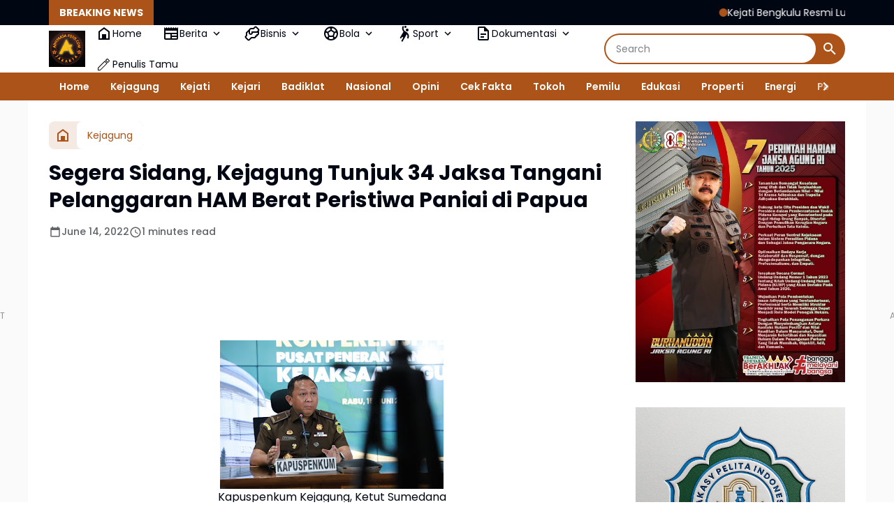

--- FILE ---
content_type: text/javascript; charset=UTF-8
request_url: https://www.adhyaksafoto.com/feeds/posts/default/?alt=json-in-script&max-results=10&callback=jQuery364040988081435278967_1769205672374&_=1769205672375
body_size: 69847
content:
// API callback
jQuery364040988081435278967_1769205672374({"version":"1.0","encoding":"UTF-8","feed":{"xmlns":"http://www.w3.org/2005/Atom","xmlns$openSearch":"http://a9.com/-/spec/opensearchrss/1.0/","xmlns$blogger":"http://schemas.google.com/blogger/2008","xmlns$georss":"http://www.georss.org/georss","xmlns$gd":"http://schemas.google.com/g/2005","xmlns$thr":"http://purl.org/syndication/thread/1.0","id":{"$t":"tag:blogger.com,1999:blog-2664356013026497916"},"updated":{"$t":"2026-01-23T08:25:29.155-08:00"},"category":[{"term":"Kejagung"},{"term":"Kejari"},{"term":"Kejati"},{"term":"Badiklat"},{"term":"Jaksa Agung"},{"term":"Korupsi"},{"term":"Badiklat Kejaksaan"},{"term":"Daerah"},{"term":"Pembinaan"},{"term":"Burhanuddin"},{"term":"Jampidum"},{"term":"Pelantikan"},{"term":"Alumni"},{"term":"Teknis"},{"term":"Mapim"},{"term":"Kejati Maluku"},{"term":"Kejari Jakarta Barat"},{"term":"Kejaksaan"},{"term":"Kerjasama"},{"term":"Kejati DKI Jakarta"},{"term":"Jaksa Agung Burhanuddin"},{"term":"PPPJ"},{"term":"Penghargaan"},{"term":"Jampidsus"},{"term":"Kejati Kepri"},{"term":"Restorative Justice"},{"term":"Kejati Banten"},{"term":"Jakarta"},{"term":"Kabadiklat"},{"term":"Kejari Jakarta Utara"},{"term":"Jamintel"},{"term":"Kejati DKI"},{"term":"Kejari Daerah"},{"term":"MoU"},{"term":"Reda Manthovani"},{"term":"Intelijen"},{"term":"Kunjungan"},{"term":"Kabadiklat Leonard Simanjuntak"},{"term":"Kunker"},{"term":"Kunjungan Kerja"},{"term":"Datun"},{"term":"Kajari"},{"term":"Kejari Jakarta Pusat"},{"term":"Tersangka"},{"term":"Pidum"},{"term":"Tony Spontana"},{"term":"pidsus"},{"term":"DPO"},{"term":"Penangkapan"},{"term":"Tipikor"},{"term":"Wakil Jaksa Agung"},{"term":"Jaksa"},{"term":"Keadilan Restoratif"},{"term":"Kejati Kalteng"},{"term":"Banten"},{"term":"Kejari Jakarta Selatan"},{"term":"Persaja"},{"term":"Ambon"},{"term":"Kejaksaan RI"},{"term":"Penutupan"},{"term":"JMS"},{"term":"Jamwas"},{"term":"Kejaksaan Agung"},{"term":"Pemusnahan Barang Bukti"},{"term":"Jam-Intel"},{"term":"Penahanan"},{"term":"Tahap II"},{"term":"FGD"},{"term":"Penetapan tersangka"},{"term":"Penggeledahan"},{"term":"Peresmian"},{"term":"Rudi Margono"},{"term":"Alma Wiranta"},{"term":"Capaian Kinerja"},{"term":"Kejari Karawang"},{"term":"Kejari Pulpis"},{"term":"Kejati Jambi"},{"term":"Penegakan Hukum"},{"term":"Bogor"},{"term":"Ceger"},{"term":"Jaksa Masuk Sekolah"},{"term":"Jampidmil"},{"term":"Kajati"},{"term":"PPPJ Angkatan 82 Gelombang I"},{"term":"Terpidana"},{"term":"Adhyaksa Loka Ceger"},{"term":"Hendri Antoro"},{"term":"Kabadiklat Kejaksaan"},{"term":"PKA"},{"term":"barang bukti"},{"term":"HUT Kejaksaan RI ke-80"},{"term":"Jan Maringka"},{"term":"Kejari Jaksel"},{"term":"Papua"},{"term":"Pelatihan"},{"term":"Penerangan Hukum"},{"term":"Puspenkum"},{"term":"Audiensi"},{"term":"Hakordia 2025"},{"term":"Kejari Depok"},{"term":"Komjak"},{"term":"Restoratif Justice"},{"term":"Serang"},{"term":"Sesbadiklat"},{"term":"Badan Pemulihan Aset"},{"term":"Dr. Ema Siti Huzaemah"},{"term":"Jam-Pidum"},{"term":"Kalteng"},{"term":"Komisi Kejaksaan"},{"term":"Maluku"},{"term":"Olahraga"},{"term":"PKL PPPJ Angkatan 82 Gelombang I"},{"term":"PKP"},{"term":"Pusdiklat Mapim"},{"term":"Rutan Salemba"},{"term":"Apresiasi"},{"term":"Bimtek"},{"term":"Forwaka"},{"term":"Jamdatun"},{"term":"Kabag Hukum dan Ham"},{"term":"Kota Bogor"},{"term":"Narkotika"},{"term":"Nasional"},{"term":"PKL PPPJ"},{"term":"Pelantikan Jaksa"},{"term":"Asep Nana Mulyana"},{"term":"Baksos"},{"term":"Bangka Belitung"},{"term":"DPD dan PPWI"},{"term":"Dugaan Korupsi"},{"term":"HBA 2022"},{"term":"Opini"},{"term":"PPPJ Angkatan 82 Gelombang II"},{"term":"Pembukaan"},{"term":"Penyuluhan Hukum"},{"term":"Tim Tabur"},{"term":"Upacara"},{"term":"Adhyaksa Loka"},{"term":"Asisten"},{"term":"Bakti Sosial"},{"term":"Diklat"},{"term":"HBA ke-64"},{"term":"Jawa Tengah"},{"term":"Kapuspenkum"},{"term":"Kejari Pulang Pisau"},{"term":"Kejati Jateng"},{"term":"Kejati Sumsel"},{"term":"Kepulauan Riau"},{"term":"Komisi III DPR RI"},{"term":"PKL"},{"term":"Palembang"},{"term":"Persatuan Jaksa Indonesia"},{"term":"Satgas PKH"},{"term":"Sosialisasi"},{"term":"Sunarta"},{"term":"WBK"},{"term":"Hukum"},{"term":"Jakarta Pusat"},{"term":"Jakarta Selatan"},{"term":"Kajati Banten"},{"term":"Kajati Maluku"},{"term":"Kejari Tangsel"},{"term":"Pengawasan"},{"term":"Riyadin Setiabudi"},{"term":"Buronan"},{"term":"CPNS"},{"term":"Cikarang"},{"term":"JAGA DESA"},{"term":"KKRI"},{"term":"Kabadiklat Rudi Margono"},{"term":"Kabag TU Kejati Banten"},{"term":"Kajati Kalteng"},{"term":"Kalimantan Timur"},{"term":"Kejari Kabupaten Bekasi"},{"term":"Kejati Jakarta"},{"term":"Kejati Sulsel"},{"term":"PPPJ Angkatan 81"},{"term":"Pemusnahan"},{"term":"Penghentian Penuntutan"},{"term":"Rakerda"},{"term":"Salma Katering"},{"term":"Seminar"},{"term":"Sumatera Selatan"},{"term":"Bali"},{"term":"DKI Jakarta"},{"term":"Diklat Teknis"},{"term":"Intel"},{"term":"JPU"},{"term":"Jakarta Utara"},{"term":"Jam Intel"},{"term":"Jambi"},{"term":"Jawa Barat"},{"term":"Kejari Jakbar"},{"term":"Kejati Bali"},{"term":"Kerja Sama"},{"term":"Leonard Simanjuntak"},{"term":"PPPJ Angkatan 82"},{"term":"PT Adidev Putra Perkasa"},{"term":"Presiden Prabowo"},{"term":"Prof. Asep Nana Mulyana"},{"term":"Ramadhan"},{"term":"STIH Adhyaksa"},{"term":"Sidak"},{"term":"Silaturahmi"},{"term":"TPPU"},{"term":"Tersangka Korupsi"},{"term":"Aceh"},{"term":"BNN"},{"term":"Dana Desa"},{"term":"Donor Darah"},{"term":"Idul Adha 1446 H"},{"term":"Jaksa Menyapa"},{"term":"KBPA"},{"term":"KPK"},{"term":"Kajari Jakarta Barat"},{"term":"Kajati Maluku Agoes SP"},{"term":"Kampus"},{"term":"Kasi Pidum"},{"term":"Kasus Korupsi"},{"term":"Kejari Cilegon"},{"term":"Kejati DKJ"},{"term":"Kuliah Umum"},{"term":"Musi Rawas"},{"term":"Prof. Asep N Mulyana"},{"term":"TNI"},{"term":"Toton Rasyid"},{"term":"Upacara Peringatan"},{"term":"Widyaiswara"},{"term":"BRI"},{"term":"Bandung"},{"term":"Bekasi"},{"term":"Ceramah Pimpinan"},{"term":"Foto Alumni"},{"term":"HUT HBA ke 62"},{"term":"Harli Siregar"},{"term":"Inkracht"},{"term":"Jakarta Barat"},{"term":"Jambin"},{"term":"Jampidum Prof. Asep Mulyana"},{"term":"KASN"},{"term":"Kajati Agoes SP"},{"term":"Kalimantan Tengah"},{"term":"Karawang"},{"term":"Kasi Intel"},{"term":"Kejari Kendari"},{"term":"Kejari Kota Bekasi"},{"term":"Kejari Kota Pekalongan"},{"term":"Kejari Nabire"},{"term":"Kejati Aceh"},{"term":"Leonard Eben Ezer Simanjuntak"},{"term":"Lukas Alexander Sinuraya"},{"term":"Masjid Al-Hukama"},{"term":"Merauke"},{"term":"Narkoba"},{"term":"Pejabat Eselon III"},{"term":"Pemkot Bogor"},{"term":"Penanganan Tipikor"},{"term":"Pidana Kerja Sosial"},{"term":"Program JMS"},{"term":"Rakernas Kejaksaan"},{"term":"Rutan"},{"term":"SMA"},{"term":"Seminar Nasional"},{"term":"TPPO"},{"term":"Tetapkan Tersangka"},{"term":"Universitas Pancasila"},{"term":"Anti Korupsi"},{"term":"Banyuasin"},{"term":"Ceramah"},{"term":"Depok"},{"term":"Dr. Faizal Putra Wijaya"},{"term":"Judi Online"},{"term":"Kabadiklat Tony Spontana"},{"term":"Kabag Hukum dan HAM Kota Bogor"},{"term":"Kalimantan"},{"term":"Kapusdiklat Mapim"},{"term":"Kejari Jakarta Timur"},{"term":"Kejari Prabumulih"},{"term":"Kejati DK Jakarta"},{"term":"Kejati Kaltim"},{"term":"Kejati Papua Barat"},{"term":"Kepri"},{"term":"Koordinator"},{"term":"Latsar CPNS"},{"term":"Launching"},{"term":"Masyarakat"},{"term":"Mohammad Harun Sunadi"},{"term":"Nota Kesepahaman"},{"term":"Paris Manalu"},{"term":"Pejabat Eselon II"},{"term":"Pelajar"},{"term":"Pelayanan Publik"},{"term":"Pembekalan"},{"term":"Pemilu 2024"},{"term":"Pemulihan Aset"},{"term":"Penahanan Tersangka"},{"term":"Pendidikan"},{"term":"Plt. Wakil Jaksa Agung"},{"term":"Pulang Pisau"},{"term":"Puspenkum Kejagung"},{"term":"Reda Mantovani"},{"term":"Rupbasan"},{"term":"Samarinda"},{"term":"Semarang"},{"term":"Amir Yanto"},{"term":"Apel Kerja"},{"term":"Asep Mulyana"},{"term":"Aspidsus"},{"term":"BPK"},{"term":"Badiklat Kejaksaaan"},{"term":"Badiklat Kejaksaan RI"},{"term":"Belitung"},{"term":"Berita Umum"},{"term":"Bulog"},{"term":"Buol"},{"term":"Ceramah PPPJ"},{"term":"Eko Budisusanto"},{"term":"Erni Yusnita"},{"term":"Geledah"},{"term":"Gubernur"},{"term":"HBA ke-63"},{"term":"Halal Bihalal"},{"term":"Hari Ibu"},{"term":"Indonesia"},{"term":"Indonesia Emas 2045"},{"term":"Inovasi"},{"term":"Jakarta Timur"},{"term":"KUHP"},{"term":"KUHP Baru"},{"term":"Kajati DKI Jakarta"},{"term":"Kajati Kepri"},{"term":"Kaltim"},{"term":"Kasi Pidsus"},{"term":"Kejari Kabupaten Mojokerto"},{"term":"Kejari Sintang"},{"term":"Kejati Kalsel"},{"term":"Kendari"},{"term":"Kesehatan"},{"term":"Khristiya Lutfiasandhi"},{"term":"Lampung"},{"term":"NTT"},{"term":"PKL PPPJ Angkatan 82 Gelombang II"},{"term":"PWI"},{"term":"Pameran"},{"term":"Penghargaan Zona Integritas"},{"term":"Penyitaan Uang"},{"term":"Pidmil"},{"term":"RJ"},{"term":"RSU Adhyaksa"},{"term":"Rakernas 2023"},{"term":"Restoratife Justice"},{"term":"Sila Pulungan"},{"term":"Tangkap"},{"term":"Tangsel"},{"term":"Tokoh"},{"term":"Wakajati"},{"term":"ASN"},{"term":"Apel Pagi"},{"term":"Artis"},{"term":"Asep N. Mulyana"},{"term":"Asintel"},{"term":"Aspidsus Kejati Jawa Tengah"},{"term":"BPJS Ketenagakerjaan"},{"term":"Batam"},{"term":"Bullying"},{"term":"Desa"},{"term":"Diklat Latsar CPNS"},{"term":"Dr. Jan Maringka"},{"term":"Dr. Rudi Margono"},{"term":"Gaos Wicaksono"},{"term":"Gelar Pasar Murah"},{"term":"HBA ke-65"},{"term":"HUT RI ke 80"},{"term":"Hendro Dewanto"},{"term":"Hewan Kurban"},{"term":"Humanis"},{"term":"IAD"},{"term":"IKABA"},{"term":"Iman Wijaya"},{"term":"JPN"},{"term":"KPU"},{"term":"Kabupaten Tangerang"},{"term":"Kajari Pulpis"},{"term":"Kajati Kaltim"},{"term":"Kalimantan Utara"},{"term":"Kejagung Penanganan Tipikor"},{"term":"Kejari Banjarbaru"},{"term":"Kejari Bintan"},{"term":"Kejari Jakut"},{"term":"Kejari Jayapura"},{"term":"Kejari Manokwari"},{"term":"Kejari Pandeglang"},{"term":"Kejari Sanggau"},{"term":"Kejari Seram Bagian Timur"},{"term":"Kejari Tebo"},{"term":"Kejati Jawa Tengah"},{"term":"Keprotokolan"},{"term":"Koperasi Merah Putih"},{"term":"Kota Bekasi"},{"term":"LAN"},{"term":"Lelang"},{"term":"MPR RI"},{"term":"Mahasiswa"},{"term":"Mahkamah Agung"},{"term":"Media"},{"term":"Monev"},{"term":"Munas"},{"term":"PBB"},{"term":"PKP Angkatan I dan II"},{"term":"PNBP"},{"term":"Pathor Rahman"},{"term":"Pembangunan"},{"term":"Penanganan Korupsi"},{"term":"Penanganan Perkara Koneksitas"},{"term":"Pencegahan Korupsi"},{"term":"Pengadilan Negeri"},{"term":"Pengukuhan"},{"term":"Penutupan Diklat"},{"term":"Perayaan Natal"},{"term":"Perkara"},{"term":"Perkara Pidana"},{"term":"Perum Bulog"},{"term":"Pra Musrenbang"},{"term":"Raih Penghargaan"},{"term":"Rapat"},{"term":"Senayan"},{"term":"Setjen MPR RI"},{"term":"Sosialisasikan"},{"term":"Studi Lapangan"},{"term":"Sulawesi Tenggara"},{"term":"Sumatra Utara"},{"term":"Sumsel"},{"term":"Tabur"},{"term":"Tahun 2023"},{"term":"Tahun 2024"},{"term":"Tanjungpinang"},{"term":"Tersangka dan Barang Bukti"},{"term":"Tim Tabur Kejagung"},{"term":"Tindak Pidana Korupsi"},{"term":"Yogyakarta"},{"term":"Yudi Triadi"},{"term":"Adhyaksa Shooting Club"},{"term":"Advokat"},{"term":"Aplikasi"},{"term":"Apresiasi dan Penghargaan"},{"term":"Asta Cita"},{"term":"BPA"},{"term":"BPJS Kesehatan"},{"term":"Bagus Nur Jakfar"},{"term":"Baubau"},{"term":"Bawaslu"},{"term":"Bedah Buku"},{"term":"Bengkulu"},{"term":"Blora"},{"term":"Cabjari"},{"term":"Cibinong"},{"term":"Cilacap"},{"term":"Corporate University"},{"term":"DPRD"},{"term":"Dana Hibah"},{"term":"Dedy Irwan Virantama"},{"term":"Delegasi NFCC Malaysia"},{"term":"Demak"},{"term":"Dewan Pers"},{"term":"Dialog"},{"term":"Dinas Kesehatan"},{"term":"Disparekraf DKI Jakarta"},{"term":"Ditangkap"},{"term":"Dr. Leonard Simanjuntak"},{"term":"Eksekusi"},{"term":"Ema Siti Huzaemah"},{"term":"Ema Siti Huzaemah Ahmad"},{"term":"Fadil Zumhana"},{"term":"Fathuri"},{"term":"Feri Wibisono"},{"term":"Forkopimda"},{"term":"HBA"},{"term":"HUT"},{"term":"HUT Kejaksaan ke-80"},{"term":"Haji Halim"},{"term":"Hari Lahir Kejaksaan ke-80"},{"term":"Hentikan Perkara"},{"term":"Heri Jerman"},{"term":"Hewan Qurban"},{"term":"I Ketut Sudiarta"},{"term":"Inspektur Jendral Kementerian Pertanian"},{"term":"Intelijen Kejagung"},{"term":"Internasional"},{"term":"JAM-Intel Reda Manthovani"},{"term":"Jaksa Agung ST Burhanuddin"},{"term":"Jaksa Mandiri Pangan"},{"term":"Janu Arsianto"},{"term":"Jateng"},{"term":"Jawa Timur"},{"term":"KUHAP"},{"term":"Kabinet Merah Putih"},{"term":"Kajari Karawang"},{"term":"Kaltara"},{"term":"Kapolri"},{"term":"Kapus DTF"},{"term":"Kapus Mapim"},{"term":"Kapuspenkum Kejagung"},{"term":"Kasus Penipuan"},{"term":"Kehumasan"},{"term":"Kejaksaan Corporate University"},{"term":"Kejari Batam"},{"term":"Kejari Belitung"},{"term":"Kejari Jakpus"},{"term":"Kejari Kota Bogor"},{"term":"Kejari Kudus"},{"term":"Kejari Lumajang"},{"term":"Kejari Tanjungpinang"},{"term":"Kejati Jawa Barat"},{"term":"Kejati Kalimantan Tengah"},{"term":"Kejati Lampung"},{"term":"Kejati Sultra"},{"term":"Ketahanan Pangan"},{"term":"Ketua Komjak"},{"term":"Ketua Komjak Pujiyono Suwandi"},{"term":"Ketua Umum IAD"},{"term":"Ketum Persaja"},{"term":"Ketut Sumedana"},{"term":"Komoditas Timah"},{"term":"Konferensi Pers"},{"term":"Kota Batam"},{"term":"Kunjungan Kerja Virtual"},{"term":"Kurban"},{"term":"MICE"},{"term":"Mahkamah Konstitusi"},{"term":"Marinir"},{"term":"Masalah Hukum"},{"term":"Menkopolhukam"},{"term":"Musrenbang 2025"},{"term":"Nabire"},{"term":"Narendra Jatna"},{"term":"OTT"},{"term":"Obat Obatan Terlarang"},{"term":"PP-KBPA"},{"term":"PPPJ 2025"},{"term":"PPPJ Angkatan 80"},{"term":"Pakem"},{"term":"Palangkaraya"},{"term":"Panglima TNI"},{"term":"Panti Asuhan"},{"term":"Pasar Murah"},{"term":"Pelantikan Pejabat Eselon III"},{"term":"Pelepasan"},{"term":"Pembukaan Diklat"},{"term":"Pembukaan PPPJ"},{"term":"Pemeriksaan"},{"term":"Penanganan Hukum"},{"term":"Pengadilan"},{"term":"Pengantar Tugas"},{"term":"Peninjauan"},{"term":"Penipuan"},{"term":"Penyerahan"},{"term":"Penyitaan"},{"term":"Perkara Penipuan"},{"term":"Perkara Pidana Umum"},{"term":"Pimpin Upacara"},{"term":"Pisah Sambut"},{"term":"Plt Asisten Pembinaan"},{"term":"Prof. Reda Manthovani"},{"term":"Program Jaksa Masuk Sekolah"},{"term":"Program Jaksa Menyapa"},{"term":"Promosi"},{"term":"Publikasi"},{"term":"RRI"},{"term":"Rakernas"},{"term":"Rakernas Kejaksaan RI"},{"term":"Rapat Kerja"},{"term":"Refleksi Akhir Tahun"},{"term":"Reformasi Birokrasi"},{"term":"Rutan Cipinang"},{"term":"Sidang"},{"term":"Sinergitas"},{"term":"Sita Eksekusi"},{"term":"Staf Ahli Jaksa Agung"},{"term":"Sumatra Selatan"},{"term":"Surabaya"},{"term":"Syaefullah"},{"term":"Syukuran"},{"term":"Tim SIRI Kejagung"},{"term":"Tim Tabur Berhasil Tangkap Buronan"},{"term":"Tindak Pidana Narkotika"},{"term":"Tindak Pidana Perpajakan"},{"term":"Transformasi"},{"term":"Wartawan"},{"term":"Workshop Kehumasan"},{"term":"Yudi Indra Gunawan"},{"term":"kolaborasi"},{"term":"100 Hari"},{"term":"Adhyaksa"},{"term":"Adhyaksa FC Banten"},{"term":"Akreditasi LAN"},{"term":"Alumni PPPJ"},{"term":"Anak"},{"term":"Anggaran"},{"term":"Anjangsana"},{"term":"Apel Akbar"},{"term":"Apel Gabungan"},{"term":"Arab Saudi"},{"term":"Aset Kripto"},{"term":"Aspidum"},{"term":"Audit"},{"term":"BNK"},{"term":"BNN RI"},{"term":"BNSP"},{"term":"BPJS"},{"term":"Badiklat Ragunan"},{"term":"Bank BUMN"},{"term":"Bank Indonesia"},{"term":"Bantuan Kemanusiaan"},{"term":"Barita Simanjuntak"},{"term":"Barito Utara"},{"term":"Bazar Murah"},{"term":"Benchmarking"},{"term":"Bhakti Sosial"},{"term":"Buka Puasa Bersama"},{"term":"Bupati"},{"term":"CMS"},{"term":"CNN Indonesia"},{"term":"CPNS 2023"},{"term":"CPNS Kejaksaan"},{"term":"Cegah Penyalahgunaan Dana Desa"},{"term":"Cianjur"},{"term":"Cilandak"},{"term":"Cilegon"},{"term":"DK Jakarta"},{"term":"DPR RI"},{"term":"Daging Kurban"},{"term":"Deputi Pengkajian dan Pemasyarakatan Konstitusi"},{"term":"Destinasi Wisata"},{"term":"Didik Farkhan"},{"term":"Diklat Prioritas Nasional"},{"term":"Direktur Hukum BNN"},{"term":"Disparekraf DKI"},{"term":"Donald Situmorang"},{"term":"Dr. Safrianto Zuriat Putra"},{"term":"Dr. Siswanto"},{"term":"Dugaan Suap"},{"term":"Edukasi Bahaya Narkoba"},{"term":"Ema Siti Huzaemah Kabag TU"},{"term":"Entry Meeting"},{"term":"Film"},{"term":"Foto"},{"term":"Gelar Rakor Pakem"},{"term":"Gratifikasi"},{"term":"HBA Ke- 63"},{"term":"HUT RI ke-79"},{"term":"HUT ke-8 Media Adhyaksa Foto"},{"term":"Hakim"},{"term":"Hentikan Penuntutan Perkara"},{"term":"Hermon Dekristo"},{"term":"Hukum Perdata dan Tata Usaha Negara"},{"term":"Humbahas"},{"term":"IAD Pusat"},{"term":"Idul Adha"},{"term":"Integritas"},{"term":"JAM-Datun"},{"term":"JAM-Pidum tentang Restoratif Justice"},{"term":"Jakarta NICE for MICE"},{"term":"Jaksa Agung Burahnuddin"},{"term":"Jaksa Agung Cup 2024"},{"term":"Jaksa Eksekutor"},{"term":"Jaksa Garda Desa"},{"term":"Jaksa Pengacara Negara"},{"term":"Jaksa Penyidik"},{"term":"Jepang"},{"term":"Jiwasraya"},{"term":"Jurnalis"},{"term":"KUHAP Baru"},{"term":"KUHP dan KUHAP"},{"term":"Kabag Hukum dan HAM Pemkot Bogor"},{"term":"Kabupaten Bogor"},{"term":"Kabupaten Buru"},{"term":"Kabupaten Mojokerto"},{"term":"Kajari Prabumulih"},{"term":"Kajari Syaifullah"},{"term":"Kajati DKI"},{"term":"Kalibata"},{"term":"Kalimantan Selatan"},{"term":"Karo Umum"},{"term":"Kasi BB-BR"},{"term":"Kasi PA dan BB"},{"term":"Kasus Dugaan Korupsi"},{"term":"Kasus Narkotika"},{"term":"Kasus Pajak"},{"term":"Kasus Timah"},{"term":"Kejagung Restorative Justice"},{"term":"Kejaksaan Peduli"},{"term":"Kejari Badung"},{"term":"Kejari Baubau"},{"term":"Kejari Buol"},{"term":"Kejari Daerah Laksanakan Restoratif Justice"},{"term":"Kejari Demak"},{"term":"Kejari Halmahera Selatan"},{"term":"Kejari Jepara"},{"term":"Kejari Kepulauan Aru"},{"term":"Kejari Lebak"},{"term":"Kejari Manggarai Barat"},{"term":"Kejari MoU"},{"term":"Kejari Ngada"},{"term":"Kejari Ogan Ilir"},{"term":"Kejari Pohuwato"},{"term":"Kejari Raih Penghargaan dan Apresiasi"},{"term":"Kejari Restorative Justice"},{"term":"Kejari Sijunjung"},{"term":"Kejari Subang"},{"term":"Kejari Sukamara"},{"term":"Kejati Babel"},{"term":"Kejati Jatim"},{"term":"Kejati Riau"},{"term":"Kejati Sumut"},{"term":"Kejuaraan Menembak"},{"term":"Kemendes PDTT"},{"term":"Kementerian Keuangan"},{"term":"Kewenangan Kejaksaan"},{"term":"Kinerja Kejaksaan"},{"term":"Klarifikasi"},{"term":"Komitmen"},{"term":"Konsultasi IAD Pusat"},{"term":"Korporasi"},{"term":"Korupsi Tanah"},{"term":"Kota Tua"},{"term":"Kredit BRI"},{"term":"Kuantan Singingi"},{"term":"Kunjungan Silaturahmi"},{"term":"Laporan"},{"term":"Laporan Keuangan"},{"term":"Latsar"},{"term":"Lomba"},{"term":"Mabes TNI"},{"term":"Mafia Tanah"},{"term":"Makanan Bergizi"},{"term":"Mamuju"},{"term":"Manajemen Keprotokolan"},{"term":"Masjid Alhukama"},{"term":"Menembak"},{"term":"Mengamankan"},{"term":"Menteri ATR\/BPN"},{"term":"Menteri BUMN"},{"term":"Monitoring"},{"term":"Monitoring \u0026 Evaluasi"},{"term":"Munas KBPA"},{"term":"Musibah Bencana"},{"term":"Musnahkan Barang Bukti"},{"term":"Nadiem Makarim"},{"term":"Nurokhman Takwad"},{"term":"PKA III dan IV"},{"term":"PNS"},{"term":"POR"},{"term":"PPPJ Angkatan 80 Gelombang II"},{"term":"PT Pertamina"},{"term":"PWI Pusat"},{"term":"Panen Raya"},{"term":"Parlemen Senayan"},{"term":"Pelantikan Kajati"},{"term":"Pelatihan Kepemimpinan Pengawas"},{"term":"Pemeriksaan Saksi"},{"term":"Pemilu"},{"term":"Pendampingan Hukum"},{"term":"Penertiban Kawasan Hutan"},{"term":"Pengadilan Agama"},{"term":"Pengadilan Negeri Jakarta"},{"term":"Pengamanan"},{"term":"Pengelolaan Keuangan"},{"term":"Penyandang Disabilitas"},{"term":"Penyidik"},{"term":"Penyidik Jampidsus"},{"term":"Peringatan"},{"term":"Peringatan Hari Pahlawan Nasional"},{"term":"Perkara Narkotika"},{"term":"Perkara Pencurian"},{"term":"Perwalian Anak"},{"term":"Piagam Penghargaan"},{"term":"Pin Emas"},{"term":"Plt Wakil Jaksa Agung"},{"term":"Predikat WBK"},{"term":"Presiden Joko Widodo"},{"term":"Prestasi"},{"term":"Prof. Widyopramono"},{"term":"Prof.Asep Nana Mulyana"},{"term":"Profesionalisme Penegakan Hukum"},{"term":"Promosi Jabatan"},{"term":"Proyek"},{"term":"Pulihkan Keuangan Negara"},{"term":"Pusat Pemulihan Aset"},{"term":"Pusdiklat"},{"term":"RS Adhyaksa"},{"term":"Ragunan"},{"term":"Rakor"},{"term":"Ramadan"},{"term":"Rapat Koordinasi"},{"term":"Rehabilitasi"},{"term":"Reuni"},{"term":"Reuni Akbar"},{"term":"Riau"},{"term":"Rumah Sakit Adhyaksa"},{"term":"Rupbasan Jakarta Barat"},{"term":"Rutan Salemba Cabang Kejagung"},{"term":"SDM Kejaksaan"},{"term":"SMK"},{"term":"Salma Catering"},{"term":"Salurkan Bantuan"},{"term":"Santunan Anak Yatim Piatu"},{"term":"Satker"},{"term":"Selamatkan Aset"},{"term":"Selamatkan Keuangan Negara"},{"term":"Selamatkan Uang Negara"},{"term":"Sembako"},{"term":"Seminar Aksi Perubahan"},{"term":"Senjata Tajam"},{"term":"Sertifikat"},{"term":"Sholat"},{"term":"Sidang Perdana"},{"term":"Sidang Tuntutan"},{"term":"Singapura"},{"term":"Siswanto"},{"term":"Sulbar"},{"term":"Sumut"},{"term":"Swasembada Pangan"},{"term":"TMII"},{"term":"Tahan Tersangka"},{"term":"Tanam Pohon"},{"term":"Tebo"},{"term":"Teguh Subroto"},{"term":"Terorisme"},{"term":"Tim SIRI Kejaksaan Agung"},{"term":"Tindak Pidana Umum"},{"term":"Turnamen Mini Soccer"},{"term":"UMKM"},{"term":"UNDIP"},{"term":"Uang Pengganti"},{"term":"Universitas Indonesia"},{"term":"Upacara HUT ke-80 Kemerdekaan RI"},{"term":"Wakajati Kepri"},{"term":"Walikota Jakarta Barat"},{"term":"Workshop"},{"term":"Ziarah"},{"term":"penetapan tersangka Korupsi"},{"term":"pengarahan"},{"term":"peringkat pertama"},{"term":"2024"},{"term":"7 Perintah Harian"},{"term":"APBdes"},{"term":"APIP"},{"term":"ASEAN"},{"term":"ASN PPPK DKI"},{"term":"Ade Tadjudin"},{"term":"Ade Tajudin Sutiawarman"},{"term":"Adhi Adhyaksa"},{"term":"Adhyaksa Award 2024"},{"term":"Adhyaksa Foto"},{"term":"Agoes SP"},{"term":"Akreditasi"},{"term":"Alumni Diklat"},{"term":"Alumni Diklat Tahun 2024"},{"term":"Angkatan 603"},{"term":"Anti Narkoba"},{"term":"Apartemen"},{"term":"Apresiasi Kinerja Kejaksaan RI"},{"term":"Aset Rampasan Negara"},{"term":"Asisten Pidana Militer"},{"term":"Audensi"},{"term":"Awak Media"},{"term":"BAZNAS"},{"term":"BINMATKUM"},{"term":"BINUS University"},{"term":"BIS"},{"term":"BNN Jateng"},{"term":"BPBD"},{"term":"BPIP"},{"term":"BUMD"},{"term":"BUMN"},{"term":"Babel"},{"term":"Badan Narkotika Nasional"},{"term":"Badiklat - IAD"},{"term":"Bahas KUHP Baru"},{"term":"Bahas Perpanjangan Kerjasama"},{"term":"Bandara Khusus PT IWIP"},{"term":"Bangka Tengah"},{"term":"Bangun Sinergi"},{"term":"Banjir"},{"term":"Bank Mandiri"},{"term":"Banten International Stadium"},{"term":"Bantuan Hukum"},{"term":"Bantuan Sembako"},{"term":"Barang Rampasan"},{"term":"Baren A Siagian"},{"term":"Baren Siagian"},{"term":"Bazar UMKM"},{"term":"Beasiswa Kejaksaan"},{"term":"Bedah Rumah"},{"term":"Berantas Praktik Mafia"},{"term":"Berantas narkoba"},{"term":"Berbagi Takjil"},{"term":"Berbuka Puasa"},{"term":"Berintegritas"},{"term":"Bersih Bersih BUMN"},{"term":"Boven Digoel"},{"term":"Buka Puasa"},{"term":"Bukber"},{"term":"Bumi Marinir Cilandak"},{"term":"Catatan"},{"term":"Coaching Clinic"},{"term":"DPD"},{"term":"DPD RI"},{"term":"DPR"},{"term":"DR. Erryl Prima Putera Agoes"},{"term":"Daerah Khusus Jakarta"},{"term":"Dana Bos"},{"term":"Dana Nasabah"},{"term":"Deklarasi"},{"term":"Delegasi"},{"term":"Denny Achmad"},{"term":"Desk Pencegahan Korupsi"},{"term":"Dialog Kebangsaan"},{"term":"Diamankan"},{"term":"Diklat Terpadu"},{"term":"Dinas Parekraf DKI"},{"term":"Direktif Presiden"},{"term":"Dirjen Imigrasi"},{"term":"Dirjen PP"},{"term":"Dirjen Pajak"},{"term":"Dirut PD Petrogas Persada"},{"term":"Disabilitas"},{"term":"Diskusi Panel"},{"term":"Diskusi Publik"},{"term":"Disparekraf Jakarta"},{"term":"Door To Door"},{"term":"Dr. Abdurachman"},{"term":"Dukung Pembangunan"},{"term":"Edukasi Hukum"},{"term":"Edwin Prabowo"},{"term":"Ekonomi"},{"term":"Eksekusi Terpidana"},{"term":"Ekspor LPEI"},{"term":"Emilwan"},{"term":"Erick Thohir"},{"term":"Erryl Prima Putra Agus mengikuti Uji Kelayakan dan Kepatutan Calon Anggota BPK"},{"term":"Evaluasi"},{"term":"FKPD"},{"term":"Faizal Putrawijaya"},{"term":"Fakultas Ekonomi"},{"term":"Fakultas Hukum"},{"term":"Focus Group Discussion"},{"term":"Forum Konsultasi Publik"},{"term":"Galeri Penjualan\/Lelang"},{"term":"Gebyar Bazar Adhyaksa"},{"term":"Gedung Jampidsus"},{"term":"Gedung Sentra Diklat"},{"term":"Gelar"},{"term":"Gelar Baksos"},{"term":"Gelar In House Training"},{"term":"Gempa"},{"term":"Gempa Cianjur"},{"term":"Gladi Kotor"},{"term":"Gojukai"},{"term":"Gorontalo"},{"term":"Guru Besar"},{"term":"HAM Berat"},{"term":"HBA ke 64"},{"term":"HUT IAD ke-24"},{"term":"HUT Persaja 73"},{"term":"HUT RSU Adhyaksa ke-10"},{"term":"HUT ke-74 PERSAJA"},{"term":"Hadiri"},{"term":"Hari Anti Korupsi Sedunia"},{"term":"Hari Bhakti Adhyaksa Ke-64"},{"term":"Hari Bhakti Adhyaksa ke-63"},{"term":"Hari Kebangkitan Nasional"},{"term":"Hari Lahir Kejaksaan"},{"term":"Hari Lahir Pancasila"},{"term":"Helen Dian Krisnawati"},{"term":"Hentikan Penuntutan"},{"term":"Hentoro"},{"term":"Hentoro Cahyono"},{"term":"Himbauan"},{"term":"Hotel Sultan Jakarta"},{"term":"Hukum dan Kriminal"},{"term":"Humas"},{"term":"Humbang Hasundutan"},{"term":"I-League"},{"term":"IDLO"},{"term":"ISO 37001:2016"},{"term":"Idul Adha 1444 H"},{"term":"Idulfitri"},{"term":"Idulfitri 1446 Hijriyah"},{"term":"Ijin Kunjungan Tahanan"},{"term":"Ikatan Adhyaksa Dharmakarini"},{"term":"Illegal Logging"},{"term":"Ilmu Hukum Pidana"},{"term":"In house Training"},{"term":"Insan Adhyaksa"},{"term":"Inspeksi Umum"},{"term":"Irjen Kementerian Pertanian"},{"term":"Istana"},{"term":"Isu Strategis dan Kepemimpinan Kinerja Organisasi"},{"term":"JAM-Pidmil"},{"term":"JAM-Pidum Prof. Asep Nana Mulyana"},{"term":"JM Podcast"},{"term":"Jaksa ASEAN"},{"term":"Jaksa Agung Burhanudin"},{"term":"Jaksa Agung Cup"},{"term":"Jaksa Gadungan"},{"term":"Jaksa Jaga Desa"},{"term":"Jaksa Kejari Jaksel"},{"term":"Jaksa Penuntut Umum"},{"term":"Jaksel"},{"term":"Jalan Santai"},{"term":"Jalan Sehat"},{"term":"Jam Intelijen"},{"term":"Jam Pidum"},{"term":"Jampidmil Kejagung"},{"term":"Jan S Maringka"},{"term":"Jatim"},{"term":"Jawa"},{"term":"Jefferdian"},{"term":"Jurnalistik untuk Kehumasan"},{"term":"KASN Memediasi ASN Bermasalah"},{"term":"KDRT"},{"term":"KPPN"},{"term":"KPPN Jakarta V"},{"term":"KUHP 2023"},{"term":"KUHP 2026"},{"term":"KUHP Nasional"},{"term":"Kab Mojokerto"},{"term":"Kabadiklat Kejaksaan RI"},{"term":"Kabag Keuangan Badiklat"},{"term":"Kabag Sunproglapnil"},{"term":"Kado Istimewa"},{"term":"Kajari Belitung"},{"term":"Kajari Firmansyah Subhan"},{"term":"Kajari Jakarta Utara"},{"term":"Kajari Jakbar"},{"term":"Kajari Jakpus"},{"term":"Kajari Ronald Bakara"},{"term":"Kajari Sintang Cup"},{"term":"Kajari Tangsel"},{"term":"Kajari Tebo"},{"term":"Kajati Aceh"},{"term":"Kajati Bali"},{"term":"Kajati Pathor Rahman"},{"term":"Kajati Sultra"},{"term":"Kajati Sumut"},{"term":"Kaji Banding"},{"term":"Kajian"},{"term":"Kalimantan Barat"},{"term":"Kalsel"},{"term":"Kanopi Masjid Al-hukama"},{"term":"Kantor BPN"},{"term":"Kantor BUMD PT CSA"},{"term":"Kapus Pemulihan Aset"},{"term":"Karate"},{"term":"Karate Gojukai"},{"term":"Kartini"},{"term":"Kasi PBB-BR"},{"term":"Kasi Pemulihan Aset dan Pengelolaan Barang Bukti"},{"term":"Kasi Pidum Kejari Jakarta Selatan"},{"term":"Kasi Pidum. Kejari Jakarta Selatan"},{"term":"Kasus Pencurian"},{"term":"Kaur"},{"term":"Kawal Proyek Strategis"},{"term":"Kawasan Hutan"},{"term":"Keadilan Restoratif Justice"},{"term":"Kebon Baru"},{"term":"Kejagung tangkap DPO"},{"term":"Kejaksaan Negeri"},{"term":"Kejaksaan RI Peduli"},{"term":"Kejari Aceh Besar"},{"term":"Kejari Barito Timur"},{"term":"Kejari Belitung Timur"},{"term":"Kejari Ciamis"},{"term":"Kejari Daerah Tangkap Terpidana Korupsi"},{"term":"Kejari Hulu Sungai Selatan"},{"term":"Kejari Indramayu"},{"term":"Kejari Jakarta Utara di apresiasi"},{"term":"Kejari Kab. Mojokerto"},{"term":"Kejari Karimun"},{"term":"Kejari Lampung Tengah"},{"term":"Kejari Natuna"},{"term":"Kejari Palangkaraya"},{"term":"Kejari Pati"},{"term":"Kejari Pekalongan"},{"term":"Kejari Samarinda"},{"term":"Kejari Semarang"},{"term":"Kejari Serang"},{"term":"Kejari Sumedang"},{"term":"Kejari Tangerang Selatan"},{"term":"Kejari Tanjung Perak"},{"term":"Kejari Toba"},{"term":"Kejati Bangka Belitung"},{"term":"Kejati Bengkulu"},{"term":"Kejati Jabar"},{"term":"Kejati Jawa Timur"},{"term":"Kejati Kepulauan Riau"},{"term":"Kejati Maluku Utara"},{"term":"Kejati NTB"},{"term":"Kejati NTT"},{"term":"Kejati Papua"},{"term":"Kejati Sulteng"},{"term":"Kejati Sulut"},{"term":"Kejati Sumbar"},{"term":"Kemenag"},{"term":"Kemendikbudristek"},{"term":"Kemenhan"},{"term":"Kemenimipas"},{"term":"Kementan"},{"term":"Kementerian"},{"term":"Kementerian BUMN"},{"term":"Kenakalan Remaja"},{"term":"Kepahiang"},{"term":"Kepala Badan Pemulihan Aset"},{"term":"Kepercayaan Publik"},{"term":"Kepulauan Bangka Belitung"},{"term":"Kerjasama Pendidikan"},{"term":"Kerugian Negara"},{"term":"Ketahanan Pangan Nasional"},{"term":"Ketua Forwaka"},{"term":"Ketua Senat PPPJ"},{"term":"Kobar"},{"term":"Komandan Upacara"},{"term":"Komisaris PT PAL"},{"term":"Komisi III"},{"term":"Komnas Perempuan"},{"term":"Kompetisi Berakhlak"},{"term":"Kompetisi Peradilan Semu"},{"term":"Komunikasi"},{"term":"Koneksitas"},{"term":"Koperasi Desa Merah Putih"},{"term":"Korea Selatan"},{"term":"Korps Adhyaksa"},{"term":"Korps Marinir"},{"term":"Korupsi Bank BNI 46"},{"term":"Korupsi CPO"},{"term":"Korupsi Dana Pensiun Bukit Asam"},{"term":"Korupsi Ekspor CPO"},{"term":"Korupsi Kredit"},{"term":"Korupsi PNBP"},{"term":"Kota Ambon"},{"term":"Kota Banjar"},{"term":"Kota Tangerang"},{"term":"Kraton Ngayogyakarta Hadiningrat"},{"term":"Kredit"},{"term":"Kredit Fiktif"},{"term":"Kredit Modal"},{"term":"Kuansing"},{"term":"Kudus"},{"term":"Kunjungi"},{"term":"Kunker Jaksa Agung"},{"term":"Kunker Virtual"},{"term":"Kutai Barat"},{"term":"LPKA Kelas II Jakarta"},{"term":"Lantik"},{"term":"Lantik Jaksa Baru"},{"term":"Lapas Perempuan"},{"term":"Latihan PBB"},{"term":"Launching Buku"},{"term":"Layanan Kesehatan Yustisial"},{"term":"Lebak"},{"term":"Leles Sudarmanto"},{"term":"Leo Simanjuntak"},{"term":"Lepas Burung"},{"term":"Lokakarya"},{"term":"Lumajang"},{"term":"MUI"},{"term":"MURI"},{"term":"Mabes TNI Cilangkap"},{"term":"Makam Pahlawan"},{"term":"Makan Bergizi Gratis"},{"term":"Makassar"},{"term":"Malam Gala Dinner"},{"term":"Malaysia"},{"term":"Maluku Tengah"},{"term":"Manajemen"},{"term":"Mandiri Corporate University"},{"term":"Mangihut Sinaga"},{"term":"Manila"},{"term":"Manokwari"},{"term":"Mario Dandy"},{"term":"Mashudi"},{"term":"Masjid Al Hukama"},{"term":"Masjid Al-Hukam"},{"term":"Masyarakat Umum"},{"term":"Media Sosial"},{"term":"Medsos"},{"term":"Membangun Argumentasi Hukum"},{"term":"Menerima"},{"term":"Menkominfo"},{"term":"Menpora"},{"term":"Mentawai"},{"term":"Menteri"},{"term":"Menteri Kehutanan"},{"term":"Menteri Pertanian"},{"term":"Menu Makan Peserta Pelatihan"},{"term":"Menuju Indonesia Emas 2045"},{"term":"Menuju WBK"},{"term":"Mia Amiati"},{"term":"Mojokerto"},{"term":"Mukhlis"},{"term":"Munas Persaja"},{"term":"Mushola"},{"term":"Musik"},{"term":"Musnahkan  Barang Bukti"},{"term":"Musrenbang"},{"term":"Mutasi"},{"term":"NMCC"},{"term":"Natal"},{"term":"Natal 2025"},{"term":"Non Litigasi"},{"term":"Nusa Dua Bali"},{"term":"OJK"},{"term":"Ombudsman"},{"term":"Opini WTP"},{"term":"Optimalisasi Kinerja"},{"term":"Optimalisasi Penanganan Perkara Korupsi"},{"term":"Optimalisasi Sumber PNBP"},{"term":"Orientasi"},{"term":"P21"},{"term":"PKA Angkatan I"},{"term":"PKA Angkatan II"},{"term":"PKA Angkatan VI"},{"term":"PKA I"},{"term":"PKA I dan II"},{"term":"PKA II"},{"term":"PKL Calon Jaksa"},{"term":"PKL PPPJ Angkatan 81"},{"term":"PKS"},{"term":"PLN"},{"term":"PN Jakarta Pusat"},{"term":"PN Manokwari"},{"term":"POR HBA ke-63"},{"term":"PPPJ 2023"},{"term":"PPPJ 81"},{"term":"PPPJ 83"},{"term":"PPPJ Angkatan 80 Gelombang 2"},{"term":"PPPJ Angkatan 80 Gelombang I"},{"term":"PPPJ Angkatan 81 Gelombang II 2024"},{"term":"PPPJ Gelombang I"},{"term":"PPPJ Gelombang II Angkatan 79"},{"term":"PPPJ PKL"},{"term":"PT BPD Banten"},{"term":"PT Duta Palma Group"},{"term":"PT Pelindo"},{"term":"PT Pindad"},{"term":"PT Pos Indonesia"},{"term":"PT Timah"},{"term":"PT Timah Tbk"},{"term":"Padi"},{"term":"Pakar Hukum"},{"term":"Pakta Integritas"},{"term":"Palangka Raya"},{"term":"Pangan Murah"},{"term":"Panitera PN Jakarta Timur"},{"term":"Papua Barat"},{"term":"Paralimpiade Paris 2024"},{"term":"Pariwisata"},{"term":"Patris Yusrian Jaya"},{"term":"Peduli Stunting"},{"term":"Pegawai"},{"term":"Pejabat Eselon IV"},{"term":"Pekan Olahraga"},{"term":"Pelatihan Baris Berbaris"},{"term":"Pelatihan Dasar"},{"term":"Pelatihan Kepemimpinan Administrator"},{"term":"Pelayanan"},{"term":"Pelayanan Hukum"},{"term":"Pelepasan Purna Bhakti"},{"term":"Peletakan Batu Pertama"},{"term":"Pelimpahan Berkas Perkara"},{"term":"Peluncuran"},{"term":"Pemadam Kebakaran"},{"term":"Pembangunan Nasional"},{"term":"Pembaruan KUHAP"},{"term":"Pembekalan CPNS"},{"term":"Pemberantasan Korupsi"},{"term":"Pemda"},{"term":"Pemenang Kompetisi Berakhlak"},{"term":"Pemeriksaan Kesehatan Gratis"},{"term":"Pemerintah Daerah"},{"term":"Pemerintah Provinsi"},{"term":"Pemilihan Gubernur"},{"term":"Pemkab"},{"term":"Pemotongan Hewan Kurban"},{"term":"Pemprov"},{"term":"Pemprov Banten"},{"term":"Pemprov DKI Jakarta"},{"term":"Pemulihan Keuangan Negara"},{"term":"Penandatanganan"},{"term":"Penanganan Masalah Hukum"},{"term":"Penasehat Hukum"},{"term":"Pencucian Uang"},{"term":"Pencurian"},{"term":"Pengadilan Negeri Jakarta Selatan"},{"term":"Pengadilan Tipikor"},{"term":"Pengajar"},{"term":"Pengajian"},{"term":"Pengamanan Pembangunan Strategis"},{"term":"Pengamat"},{"term":"Penganiayaan"},{"term":"Pengelolaan"},{"term":"Pengelolaan Aset dan Barang Bukti"},{"term":"Pengelolaan Sampah"},{"term":"Pengembalian"},{"term":"Pengembalian Barang Bukti"},{"term":"Pengembalian Keuangan Negara"},{"term":"Penggelapan"},{"term":"Penggeledahan Terkait Kasus Mafia Tanah"},{"term":"Penghentian Kasus Pidum"},{"term":"Pengusaha"},{"term":"Penutupan PKA Angkatan I"},{"term":"Penutupan PKP"},{"term":"Penyerahan Hewan Kurban"},{"term":"Penyerahan Tersangka"},{"term":"Penyidik Kejati Kalteng"},{"term":"Penyidik Pidsus"},{"term":"Penyidikan"},{"term":"Peran Jaksa Pengacara Negara"},{"term":"Peran Kejaksaan"},{"term":"Perawatan dan Pemeliharaan"},{"term":"Perayaan Paskah Nasional 2022"},{"term":"Perbakin"},{"term":"Perdata dan TUN"},{"term":"Perempuan"},{"term":"Perfima"},{"term":"Peringati HBA ke-62 dan IAD ke 22"},{"term":"Peringkat"},{"term":"Perkara Koneksitas"},{"term":"Perkara PT Asabri"},{"term":"Perkawinan"},{"term":"Persiapan"},{"term":"Persidangan"},{"term":"Pertambangan"},{"term":"Perwalian"},{"term":"Petunjuk Teknis"},{"term":"Piala Bergilir"},{"term":"Pidana Umum"},{"term":"Pistol"},{"term":"Plt Kabadiklat Leonard Simanjuntak"},{"term":"Plt. Asisten Pembinaan"},{"term":"Pokja Wartawan"},{"term":"Pokja wartawan Kota Tua"},{"term":"Polisi"},{"term":"Potong Tumpeng"},{"term":"Pra-Musrenbang"},{"term":"Predikat Cumlaude"},{"term":"Presiden"},{"term":"Presiden Komisaris"},{"term":"Presiden RI"},{"term":"Prestasi Luar Biasa"},{"term":"Prioritas Nasional"},{"term":"Prof. Asep Mulyana"},{"term":"Prof. Dr. Asep N. Mulyana"},{"term":"Profesor"},{"term":"Profesor Kehormatan"},{"term":"Program Jaga Desa"},{"term":"Proyek Pembangunan"},{"term":"Proyek Satelit Orbit 123° BT"},{"term":"Public Speaking"},{"term":"Pulihkan Aset Negara"},{"term":"Pungli"},{"term":"Purna Adhyaksa"},{"term":"Purnaja"},{"term":"Pusat Kajian Kejaksaan"},{"term":"RRI Pro 1 Jakarta"},{"term":"RUU KUHAP"},{"term":"Raih Penghargaan Terbaik"},{"term":"Rakerda 2022"},{"term":"Rakerda Kejaksaan"},{"term":"Rakerda Kejaksaan Tinggi"},{"term":"Rakernis 2023"},{"term":"Rakernis 2024"},{"term":"Rakornas"},{"term":"Rancangan Aksi Perubahan"},{"term":"Ranu Miharjda"},{"term":"Rapat Dengar Pendapat"},{"term":"Rapat Kordinasi"},{"term":"Rapat Paripurna"},{"term":"Rapat Penyamaan Persepsi"},{"term":"Refleksi Akhir Tahun 2022"},{"term":"Regie Komara"},{"term":"Religi"},{"term":"Resmikan"},{"term":"Rokok Ilegal"},{"term":"Romli Mukayatsyah"},{"term":"Ronal H. Bakara"},{"term":"Ronald H. Bakara"},{"term":"Rotasi Jabatan Eselon III"},{"term":"Rrstorative Justice"},{"term":"Rumah Restorative Justice"},{"term":"Rupbasan Jakbar"},{"term":"Rutan Pondok Bambu"},{"term":"Rutan Salemba Cabang Kejari Jakarta Selatan"},{"term":"SPIP"},{"term":"ST Burhanuddin"},{"term":"Saksi"},{"term":"Sambut Ramadhan"},{"term":"Santunan"},{"term":"Satgas Intelijen Reformasi Inovasi"},{"term":"Satgas Saber Pungli"},{"term":"Sekolah"},{"term":"Selamat Tahun Baru 2024"},{"term":"Seleksi"},{"term":"Seleksi Adhi Adhyaksa"},{"term":"Seminar Akhir PKP"},{"term":"Senam Bersama"},{"term":"Sentul"},{"term":"Sepanjang Tahun 2023"},{"term":"Sesbadiklat Ade Tajuddin"},{"term":"Setyo Utomo"},{"term":"Sholat Jumat"},{"term":"SiLAt"},{"term":"Sidang Promosi Doktor"},{"term":"Sidang Sambo"},{"term":"Silvia Desti Rosalina"},{"term":"Simulasi Sidang"},{"term":"Sinergi Penegakan Hukum"},{"term":"Sipede"},{"term":"Sistem Manajemen Mutu ISO 9001: 2015"},{"term":"Sita"},{"term":"Sosialisasi Jaga Desa"},{"term":"Sosialisasi KUHP"},{"term":"Stula"},{"term":"Stunting"},{"term":"Sulawesi"},{"term":"Sulawesi Barat"},{"term":"Sulawesi Selatan"},{"term":"Sulteng"},{"term":"Sumedang"},{"term":"Sunarto"},{"term":"Supervisi Pimpinan"},{"term":"Survei Indikator"},{"term":"TOT"},{"term":"TVRI"},{"term":"Tahan"},{"term":"Tahap 2"},{"term":"Tahun Baru 2026"},{"term":"Taman Margasatwa Ragunan"},{"term":"Tambang Timah"},{"term":"Tanah BUMD"},{"term":"Tanah PT Pertamina"},{"term":"Tanda Kehormatan"},{"term":"Tangkap Buronan"},{"term":"Tarakan"},{"term":"Tata Pemerintahan"},{"term":"Tenaga Ahli Jaksa Agung"},{"term":"Terdakwa Ronald Tannur"},{"term":"Terima Penghargaan"},{"term":"Tersangka Baru"},{"term":"Tes Urine"},{"term":"Tetapkan Dua Tersangka"},{"term":"Thailand"},{"term":"Tim Intel Kejagung"},{"term":"Tim Pakem"},{"term":"Tim SIRI"},{"term":"Tim Tabur Intel Kejati DKI Jakarta"},{"term":"Tim Tabur Kejaksaan Agung"},{"term":"Tindak Pidana Pendanaan Terorisme"},{"term":"Tindak Pidana Terorisme"},{"term":"Tiongkok"},{"term":"Tjakra Suyana Eka Putra"},{"term":"Training Of Trainer"},{"term":"Ulang Tahun"},{"term":"Unair"},{"term":"Unissula"},{"term":"Universitas"},{"term":"Universitas Al-Azhar Indonesia"},{"term":"Universitas Mercu Buana"},{"term":"Upacara Hari Lahir Kejaksaan RI ke-79"},{"term":"Visitasi Akreditasi"},{"term":"WBBM"},{"term":"WNI"},{"term":"Wakajati Kalteng"},{"term":"Wakil Gubernur"},{"term":"Wakil Jaksa Tinggi"},{"term":"Wakil Kajati"},{"term":"Walikota Bogor"},{"term":"Warga Minahasa"},{"term":"Wisata"},{"term":"Ziarah Makam Pahlawan"},{"term":"Zona Integritas"},{"term":"peningkatan kinerja"},{"term":"se-Jabodetabek"},{"term":"''No Viral"},{"term":"1 Januari 2024"},{"term":"1 Juni 2024"},{"term":"1 Muharram"},{"term":"10 Milyar"},{"term":"100 Hari Kerja"},{"term":"12 Ekor Sapi"},{"term":"15 tahun Penjara"},{"term":"17 Agustus 2023"},{"term":"2 FM"},{"term":"2 Milyar"},{"term":"2022"},{"term":"25 Pemimpin Inspiratif 2024"},{"term":"3 DPO"},{"term":"321 Alumni PPPJ"},{"term":"36 Ekor Sapi"},{"term":"4 Triliun"},{"term":"43 JPU Tuntaskan Kasus Sambo Cs"},{"term":"5 Orang Saksi"},{"term":"5 Trilun 4 Petinggi Waskita di Jebloskan ke Rutan"},{"term":"6 Milyar"},{"term":"8 Milyar"},{"term":"9 Milyar"},{"term":":Pidum"},{"term":"AHY"},{"term":"AI"},{"term":"APD Covid-19"},{"term":"APH"},{"term":"ASITA"},{"term":"Abdul Fickar"},{"term":"Abdurachman"},{"term":"Aceh Barat"},{"term":"Aceh Barat Daya"},{"term":"Aceh Jaya"},{"term":"Aceh Tamiang"},{"term":"Acsra Lepas Sambut"},{"term":"Adat Bali"},{"term":"Adat Dayak"},{"term":"Adat Papua"},{"term":"Ade Sofyansah"},{"term":"Ade Tajudin"},{"term":"Adhyaksa Aceh Auto Fest 2025"},{"term":"Adhyaksa Award"},{"term":"Adhyaksa Awards 2025"},{"term":"Adhyaksa Cup Tenis Lapangan"},{"term":"Adhyaksa Cup U-19"},{"term":"Adhyaksa International Run 2025"},{"term":"Adhyaksa Runner"},{"term":"Adhyaksa Shooting Club Bersama Persaja menggelar Kejuarann Menembak Jaksa Agung Club 2022"},{"term":"Adhyaksa Table Tennis Club"},{"term":"Adhyaksa Tennis Club"},{"term":"Administrator"},{"term":"Advocaat Generaal"},{"term":"Aerosport Mimika"},{"term":"Agama"},{"term":"Agum Gumelar"},{"term":"Agus Harimurti Yudhoyono"},{"term":"Agus Kurniawan"},{"term":"Agus Sahat Sampe Tua Lumban Gaol"},{"term":"Agus Salim"},{"term":"Agus Suciptoroso Pemulihan Aset"},{"term":"Ahli Gizi"},{"term":"Ahmad Patoni"},{"term":"Airlangga Hartanto"},{"term":"Airsoftgun"},{"term":"Ajang Olah Raga"},{"term":"Ajang Penghargaan"},{"term":"Ajukan Banding"},{"term":"Ajun Jaksa"},{"term":"Akademi Militer"},{"term":"Akademisi"},{"term":"Aksi Kemanusiaan"},{"term":"Aksi Peduli Kejaksaan Negeri Rembang"},{"term":"Aksi Sosial"},{"term":"Akta Nikah"},{"term":"Aktifkan Kembali Outbound"},{"term":"Akuntabilitas Kejaksaan"},{"term":"Al Haq Adhyaksa"},{"term":"Al Naura Karima Pramesti"},{"term":"Al-Quran"},{"term":"Al-zaitun"},{"term":"Aleksandr Zverev"},{"term":"Alfa Dera Ketua IKA Alumni Unpam pimpin Ribuan Alumni"},{"term":"Ali Mukartono"},{"term":"Alifia Swatika Maharani"},{"term":"Alma: Harus Libatkan Profesional"},{"term":"Alokasi Dana Desa"},{"term":"Alumni 2024"},{"term":"Alumni Diklat 2022"},{"term":"Alumni PPPJ 2002"},{"term":"Amankan Buronan"},{"term":"Ambil Tilangan"},{"term":"Amerika Serikat"},{"term":"Amiryanto"},{"term":"Anak Binaan LKPA"},{"term":"Anak Bos Roti"},{"term":"Anak Perempuan"},{"term":"Anak Sekolah"},{"term":"Anak Usia Dini"},{"term":"Anak Yatim"},{"term":"Anak Yatim Piatu"},{"term":"Anak-anak SLBN 65"},{"term":"Anang Supriatna"},{"term":"Ancaman Hukuman"},{"term":"Ancol"},{"term":"Andhika Permata"},{"term":"Andi Mirnawaty"},{"term":"Anggara Hendra Ali"},{"term":"Angkatan I 2023"},{"term":"Angkatan II 2023"},{"term":"Angkatan IV tahun 2023"},{"term":"Antar SMA"},{"term":"Anti Bribery Management System"},{"term":"Antikorupsi"},{"term":"Antisipasi Kebakaran"},{"term":"Antisipasi Meluasnya PMK"},{"term":"Anugerah"},{"term":"Anugerah HUMAS INDONESIA"},{"term":"Anugerah Reksa Bandha"},{"term":"Anwar Saadi"},{"term":"Aparat Desa"},{"term":"Aparat Penegak Hukum"},{"term":"Apdesi"},{"term":"Apel Gelar Pasukan"},{"term":"Apel Kerja Kejari jakarta Utara"},{"term":"Apel Pencanangan"},{"term":"Apel Siaga"},{"term":"Aplikasi Dana Desa"},{"term":"Aplikasi Pariwisata"},{"term":"Aplikasi Silat"},{"term":"Apresiasi Istana"},{"term":"Apresiasi Jaksa Agung"},{"term":"Apresiasi Kajati Kepri"},{"term":"Apresiasi Kejaksaan"},{"term":"Apresiasi Kemitraan"},{"term":"Apresiasi Kinerja"},{"term":"Apresiasi Pendidikan Karakter"},{"term":"Arah dan Kebijakan Penegakan Hukum Pidana Menuju Indonesia Ema"},{"term":"Arahan Strategis"},{"term":"Arif Budiman"},{"term":"Asas Asas Hukum Pidana"},{"term":"Asep Kripto"},{"term":"Asesmen Penerapan Pedoman Kejaksaan"},{"term":"Aset Negara"},{"term":"Aset Recovery"},{"term":"Aset Tanah Pemda"},{"term":"Aseti"},{"term":"Ashari Syam"},{"term":"Asintel Jambi Nophy T Suoath"},{"term":"Asintel Kejati DKI Hadiri Deklarasi Tahun Toleransi"},{"term":"Asintel Nophy"},{"term":"Asisten Deputi Koordinasi Budaya"},{"term":"Asisten Deputi Koordinasi Penegakan Hukum"},{"term":"Asisten Pemulihan Aset"},{"term":"Askrindo"},{"term":"Asosiasi Pemerintah Desa Seluruh Indonesia"},{"term":"Aspidmil"},{"term":"Aspidsus Kejati Sumut"},{"term":"Aspidum Kejati DKI"},{"term":"Asri Agung Putra"},{"term":"Assessment"},{"term":"Asta Cita Pemerintah"},{"term":"Aswas"},{"term":"Aswas Kejati DK Jakarta"},{"term":"Atang Minta seluruh pegawainya bekerja sesuai Tupoksinya"},{"term":"Atang Pujianto"},{"term":"Atang Pujiyanto"},{"term":"Atase Kejaksaan RI"},{"term":"Atlet"},{"term":"Atribut PPPJ"},{"term":"Attitude"},{"term":"Audiensi Mahasiswa"},{"term":"Audiensi Pimpinan LPSK"},{"term":"Audit Investigasi Aparat Pengawasan Internal Pemerintah"},{"term":"Audit Kerugian Negara"},{"term":"Auditor"},{"term":"Auditor Ahli"},{"term":"Aurora"},{"term":"Award"},{"term":"BAPPEBTI"},{"term":"BISINDO"},{"term":"BMKG"},{"term":"BMN"},{"term":"BMW"},{"term":"BNI Wilayah 07 Makassar"},{"term":"BNN Lido"},{"term":"BNNP"},{"term":"BNNP Gorontalo"},{"term":"BNPT"},{"term":"BPJS Kesehatan Manado"},{"term":"BPJS Ketenagakerjaan Wilayah DKI Jakarta"},{"term":"BPJamsostek"},{"term":"BPK Perwakilan Maluku"},{"term":"BPKAD Jepara"},{"term":"BPN"},{"term":"BPN Banten"},{"term":"BRGM"},{"term":"BRI Kebon Baru"},{"term":"BRI Unit Koya"},{"term":"BRI Ventures"},{"term":"BSPS"},{"term":"BTS"},{"term":"BTS 4G Bakti Kominfo"},{"term":"BTS BAKTI Kominfo"},{"term":"BUMD Cilacap"},{"term":"BUMD DKI Jakarta"},{"term":"Bada Ashar"},{"term":"Badan Diklat Kejaksaan"},{"term":"Badan POM"},{"term":"Badan Wakaf Indonesia"},{"term":"Badau"},{"term":"Badikla Kejaksaan"},{"term":"Badiklat Kejaksaan MoU"},{"term":"Badiklat Kejaksan"},{"term":"Baduy"},{"term":"Bagikan Air Minum Kepada Para Supir"},{"term":"Bagikan Nasi Kotak"},{"term":"Bahas Integrasi"},{"term":"Bahas Pemulihan Aset"},{"term":"Bahas Soal pencegahan dan pemberantasan Narkoba"},{"term":"Bahasa Mandarin"},{"term":"Bahaya Judi Online"},{"term":"Bakamla"},{"term":"Bakti Kemenkominfo"},{"term":"Balai Rehabilitasi Napza"},{"term":"Bale Badami"},{"term":"Bambang Gunawan"},{"term":"Banda Aceh"},{"term":"Bandar Lampung"},{"term":"Bandara"},{"term":"Bandara Pattimura"},{"term":"Bangka"},{"term":"Bangkit Bersama Wujudkan Indonesia Kuat"},{"term":"Bangkok Hentikan Penuntutan"},{"term":"Bangun Kepercayaan Publik"},{"term":"Banjarbaru"},{"term":"Bank BJB"},{"term":"Bank BRI"},{"term":"Bank BUMD Jawa Timur Cabang Jakarta"},{"term":"Bank Himbara"},{"term":"Bank Jatim Cabang Jakarta"},{"term":"Bank Mandiri Cabang Mega Kuningan"},{"term":"Bank Plat Merah"},{"term":"Bank Sumsel Babel"},{"term":"Bantaeng"},{"term":"Bantu Korban Banjir"},{"term":"Bantuan Hukum Gratis. RPJMD 2025–2029"},{"term":"Bantuan Hukum Non-Litigasi"},{"term":"Bantuan Hukum Timbal Balik"},{"term":"Bantuan Stimulan Perumahan Swadaya"},{"term":"Bapak Angkat NPCI"},{"term":"Bapas"},{"term":"Bappenas"},{"term":"Bappisus"},{"term":"Barang Bukti Narkotika"},{"term":"Barang Hasil Rampasan Negara"},{"term":"Barang Milik Negara"},{"term":"Barang Rampasan Negara"},{"term":"Barang Sita Eksekusi"},{"term":"Bareskrim"},{"term":"Bareskrim Polri"},{"term":"Basuki Sukardjono"},{"term":"Bawang Merah"},{"term":"Bawaslu DKI"},{"term":"Bawaslu jakarta Pusat Audiensi dengan Kejari Jakarta Pusat bahas Penyelenggaraan Pemilu 2024"},{"term":"Bazaar"},{"term":"Bazar Murah Ramadhan"},{"term":"Bazar Ramadan 2025"},{"term":"Bea Cukai"},{"term":"Bea dan Cukai"},{"term":"Bedah Kasus Intelijen"},{"term":"Begini"},{"term":"Beijing"},{"term":"Bekasi City"},{"term":"Bela Negara"},{"term":"Belawan"},{"term":"Belitung Timur"},{"term":"Belu"},{"term":"Bendahara Panwaslu"},{"term":"Bendesa Adat"},{"term":"Bendungan Paselloreng"},{"term":"Benny Tjokrosaputro"},{"term":"Berantas Korupsi"},{"term":"Berantas Mafia Pelabuhan dan Bandar Udara"},{"term":"Berantas Praktek mafia Pungli PTSL"},{"term":"Beras"},{"term":"Beras Rampasan Negara"},{"term":"Berbagi"},{"term":"Berbagi Sembako"},{"term":"Berdaya di Nusantara"},{"term":"Berhasil Eksekusi uang pengganti Tipikor di Dinas Pariwisata Lembata"},{"term":"Berhasil Selamatkan Aset 8"},{"term":"Berhasil Selamatkan Uang Negara Rp 127 Milyar"},{"term":"Berhasil selamatkan aset negara"},{"term":"Beri Sangsi Jaksa Nakal"},{"term":"Berikan Klarifikasi terkait pemberitaan Jaksa Nakal."},{"term":"Berikan Pelayanan Hukum Grtais"},{"term":"Berikan Penyuluhan Hukum di SMAN-40"},{"term":"Berikan Penyuluhan Hukum di SMAN-41"},{"term":"Berikan Sejumlah Peralatan Keterampilan"},{"term":"Berkarya"},{"term":"Berkarya untuk Dunia"},{"term":"Berkas Mario Dandy"},{"term":"Berkas Perkara"},{"term":"Berkebun"},{"term":"Berorientasi Pada Keadilan dan Hati Nurani"},{"term":"Berprestasi"},{"term":"Berqurban"},{"term":"Bersih-Bersih BUMN"},{"term":"Bertani"},{"term":"Best Booth Event Award"},{"term":"Best Institutional Leaders"},{"term":"Bhaksos"},{"term":"Bhayangkara"},{"term":"Bhayangkara Fun Walk 2024"},{"term":"Bibit Tanaman"},{"term":"Bidang Datun"},{"term":"Bidang Ekonomi Sosial dan Budaya"},{"term":"Bidang Hukum Perdata dan TUN"},{"term":"Bidang Pemulihan Aset"},{"term":"Bidang Politik Keamanan dan Penegakan Hukum"},{"term":"Bima Suprayoga"},{"term":"Bimbingan Teknis"},{"term":"Bimbingan Teknis dan Manajemen"},{"term":"Bimtek Manajemen"},{"term":"Bingkisan Lebaran"},{"term":"Bintang Mahaputera Adipradana"},{"term":"Biro Perencanaan"},{"term":"Bisnis"},{"term":"Blue Print"},{"term":"Bola"},{"term":"Bongkar"},{"term":"Bongkar Dugaan Korupsi"},{"term":"Bontang"},{"term":"Booth Space Mall Pelayanan Publik"},{"term":"Boyolali"},{"term":"Brevet Kehormatan"},{"term":"Buat harum nama Kejaksaan"},{"term":"Budaya"},{"term":"Budaya Anti Korupsi"},{"term":"Budi Arie Setiadi"},{"term":"Buka"},{"term":"Buka Bersama Santri"},{"term":"Buka Diklat Teknis 2023"},{"term":"Buka Kompetisi Peradilan Semu Nasional"},{"term":"Bukan Informasi Layanan Masyarakat"},{"term":"Buku Tinjauan KUHP 2023"},{"term":"Bulan Ramadhan"},{"term":"Buleleng"},{"term":"Bupati Blora"},{"term":"Bupati Buol"},{"term":"Bupati dan Wakil Bupati"},{"term":"Burnauddin"},{"term":"Buron Usai Sidang"},{"term":"Buronan Dugaan korupsi Dana Hibah  Musi Rawas di amankan Tim Tabur Kejagung"},{"term":"Buronan Korupsi"},{"term":"Buronan Wanita Penipu Berlian Palsu"},{"term":"Buton"},{"term":"CFD"},{"term":"CGC Awards 2024"},{"term":"CHFI"},{"term":"CIQnR"},{"term":"CNBC Indonesia CGC Awards"},{"term":"CNN Indonesia Awards"},{"term":"CSR"},{"term":"Cabang Disdik Jawa Timur Wilayah Kota \u0026 Kabupaten"},{"term":"Cabang Kendari"},{"term":"Cabjari Moro"},{"term":"Cabjari Saparua"},{"term":"Cabjari Wahai"},{"term":"Cabjari Wonreli"},{"term":"Cadangan Devisa Negara"},{"term":"Cagub"},{"term":"Cagub dan Cawagub"},{"term":"Calon Anggota BPK RI Periode 2024-2029"},{"term":"Calon Dewan Pengawas KPK"},{"term":"Canangkan"},{"term":"Capaian Akhir Tahun"},{"term":"Capaian Kinerja Bidang"},{"term":"Capaian Kinerja Sepanjang 2022"},{"term":"Capaian Positif"},{"term":"Capaian kinerja 2022"},{"term":"Car Free Day"},{"term":"Catur Emas"},{"term":"Cegah Aksi Bullying"},{"term":"Cegah Bullying"},{"term":"Cegah Inflasi Daerah"},{"term":"Cegah Korupsi"},{"term":"Cegah Miscarriage of Justice di Regulasi"},{"term":"Cegah Pungli"},{"term":"Cegah Stunting"},{"term":"Cek Personil"},{"term":"Ceramah Integritas"},{"term":"Ceramah Jam Intel Amiryanto Kepada PPPJ Angkatan 79 Gelombang I"},{"term":"Cermat dan Bijak dalam Bermedia Sosial"},{"term":"Chainalysis Reactor"},{"term":"Charity Concert"},{"term":"Charles Darwin University"},{"term":"Chef Profesional"},{"term":"Chef de Mission Indonesia"},{"term":"China-ASEAN Prosecutors"},{"term":"Chinese PLA’s Military Procuratorate"},{"term":"Chromebook"},{"term":"Ciampel"},{"term":"Ciceri"},{"term":"Cilangkap"},{"term":"Cilegon Banten"},{"term":"Cipayung"},{"term":"Cirebon"},{"term":"Coffe Morning"},{"term":"Coffee Morning"},{"term":"Computer Hacking Forensic Investigator"},{"term":"Computer Hacking Forensics Investigator"},{"term":"Corporet University"},{"term":"Creative UMKM Expo"},{"term":"Creative UMKM Expo \u0026 Charity Concert"},{"term":"DIM RUU KUHAP"},{"term":"DIY"},{"term":"DLH Sukabumi"},{"term":"DPKUP"},{"term":"DPMD"},{"term":"DPO Chaidir Taufik"},{"term":"DPO Kejati Jabar Ditangkap"},{"term":"DPP KKK 2025–2030"},{"term":"DPR- Kejagung"},{"term":"DPR-RI"},{"term":"DPR\/MPR"},{"term":"DPRD Jakarta"},{"term":"Dadan Hindayana"},{"term":"Daera"},{"term":"Daftar Nama Pengurus Baru Forwaka Periode 2024-2026"},{"term":"Dai"},{"term":"Daiyah"},{"term":"Dakan FH-UP"},{"term":"Dakwaan"},{"term":"Damaikan Kasus Penadahan"},{"term":"Damha Kajari Pandeglang"},{"term":"Damkar"},{"term":"Dana BOK"},{"term":"Dana Bansos"},{"term":"Dana Hibah Pesparawi"},{"term":"Dana Hibah Pesparawi 2024"},{"term":"Dana Investasi"},{"term":"Dana PDAM Makassar"},{"term":"Dana Pembayaran PLN"},{"term":"Dana Perjalanan Dinas"},{"term":"Dana Rehabilitasi Madrasah"},{"term":"Dangau Hukum"},{"term":"Danke Rajagukguk"},{"term":"Danrem Garuda Putih"},{"term":"Dapat Kepastian Hukum"},{"term":"Dari Sulsel Untuk Nusantara"},{"term":"Darurat Pinjol"},{"term":"Data CMS"},{"term":"Data Informasi"},{"term":"Data Monitoring Center"},{"term":"Data Protection Officer"},{"term":"Dataran Hunimoa"},{"term":"Daya Makara UI"},{"term":"Dedikasi"},{"term":"Dedy Irawan Virantama"},{"term":"Dekan Fakultas Hukum Syiah Kuala"},{"term":"Deklarasi Kampanye Damai"},{"term":"Deklarasi Sanur Bali"},{"term":"Deklarasi Sentra Gakkumdu"},{"term":"Delegasi ASEAN 2023"},{"term":"Delegasi Belanda"},{"term":"Delegasi Jaksa ASEAN"},{"term":"Delegasi Kejaksaan Militer Tiongkok"},{"term":"Delegasi Malaysia"},{"term":"Delik Pers"},{"term":"Demosi"},{"term":"Den Mabes TNI"},{"term":"Dengan Penuh Sukacita dan Kesederhanaan"},{"term":"Deputi Pengkajian"},{"term":"Dermaga Rakyat"},{"term":"Desa Maju"},{"term":"Desa Petarikan"},{"term":"Desa Rejosari"},{"term":"Desa Sadar Kerukunan"},{"term":"Desainer dan Akademisi"},{"term":"Desk Koordinasi"},{"term":"Detikcom Awards 2023"},{"term":"Detikcom Awards 2025"},{"term":"Devisa Ekspor"},{"term":"Devisa Hasil Ekspor"},{"term":"Devisa Pembayaran Impor"},{"term":"Dialihkan"},{"term":"Dialog Media"},{"term":"Diantar Langsung ke Rumah"},{"term":"Dianugerahi"},{"term":"Diapresiasi"},{"term":"Dibekuk di Cikarang"},{"term":"Dibubarkan"},{"term":"Dies Natalis FHUI"},{"term":"Dies Natalis ke-14 HIMSLAW BINUS"},{"term":"Digital Siap-BB"},{"term":"Digitalisasi"},{"term":"Dihentikan"},{"term":"Diikuti 2.149 Peserta"},{"term":"Dijebloskan di Rutan Salemba"},{"term":"Diklat Aset Kripto"},{"term":"Diklat Induksi CPNS KPK"},{"term":"Diklat Kolaboratif Peningkatan Kapasitas Penyidik"},{"term":"Diklat Koneksitas"},{"term":"Diklat Pelayanan Publik"},{"term":"Diklat Pembekalan SDM"},{"term":"Diklat Peradilan yang Fair"},{"term":"Diklat SPPA"},{"term":"Diklat TAK Gol. II Gel. III-2022"},{"term":"Diklat TAK Gol. II Gel. IV Tahun 2022"},{"term":"Diklat TAK Gol. II Gel. V-2022"},{"term":"Diklat TAK Gol. II Gel. X-2022"},{"term":"Diklat Tapem"},{"term":"Diklat Teknis Gelombang I Tahun 2025"},{"term":"Diklat Teknis Gelombang II"},{"term":"Dilimpahkan"},{"term":"Dinas Arsip"},{"term":"Dinas Kebudayaan"},{"term":"Dinas Kebudayaan DKI Jakarta"},{"term":"Dinas Kelautan dan Perikanan"},{"term":"Dinas Kesehatan Barito Selatan"},{"term":"Dinas Lingkungan Hidup"},{"term":"Dinas Lingkungan Hidup Cilegon"},{"term":"Dinas PU"},{"term":"Dinas Parekraf"},{"term":"Dinas Pekerjaan Umum"},{"term":"Dinas Perhubungan Bintuni"},{"term":"Dinas Perindagkop \u0026 UMKM"},{"term":"Dinas Pertanian Kota Jayapura"},{"term":"Dinas Sosial Cilegon"},{"term":"Dinas Terkait"},{"term":"Dinkes Barsel"},{"term":"Diplomat Negara Sahabat"},{"term":"Diplomatik"},{"term":"Direktorat Jenderal Minyak dan Gas Bumi"},{"term":"Direktorat Penuntutan"},{"term":"Direktorat Penyidikan"},{"term":"Direktorat Upaya Hukum Luar Biasa Eksekusi dan Eksaminasi"},{"term":"Direktur"},{"term":"Direktur HAM"},{"term":"Direktur Hukum Deputi Bidang Hukum"},{"term":"Direktur RS Adhyaksa Jawa Timur"},{"term":"Direktur Tindak Pidana Terorisme dan Kejahatan Lintas Negara"},{"term":"Direktur Umum LPP TVRI"},{"term":"Dirgahayu RI ke- 78"},{"term":"Dirjen Minerba"},{"term":"Dirut PT AJM Tersangka"},{"term":"Dirut PT ICM"},{"term":"Dirut PT Pembangunan Belitung Timur"},{"term":"Dirut dan Dirkeu PDAM Makassar"},{"term":"Disdagrin"},{"term":"Disertasi"},{"term":"Disiplin"},{"term":"Disiplin dan Etika"},{"term":"Diskusi"},{"term":"Diskusi Terarah"},{"term":"Disparekraf DKI Gelar Pembukaan"},{"term":"Disparitas Penanganan Perkara Koneksitas"},{"term":"Disperindagkop"},{"term":"Distan Kotim"},{"term":"Disway"},{"term":"Ditahan"},{"term":"Ditangkap Tim Intelijen Kejati Jawa Timur"},{"term":"Ditangkap Tim Tabur Intel Kejati Sulsel"},{"term":"Ditangkap Tim Tabur Kejaksaan"},{"term":"Ditjen AHU"},{"term":"Ditjen Dukcapil Kemendagri"},{"term":"Ditunda"},{"term":"Ditunda Sepekan"},{"term":"Doa"},{"term":"Doa Bersama"},{"term":"Doakan"},{"term":"Doktor"},{"term":"Dominus Litis"},{"term":"Dosen"},{"term":"Dr. Abdurachman Kajari Tebo"},{"term":"Dr. Asri Agung Putra"},{"term":"Dr. Erryl Prima Putera"},{"term":"Dr. Hinca I.P. Panjaitan"},{"term":"Dr. Jefferdian"},{"term":"Dr. Nixon Nikolaus Nilla Mahuse"},{"term":"Dr. Patris Yusrian Jaya"},{"term":"Dr. R. Narendra Jatna"},{"term":"Dr. Setia Untung Arimuladi"},{"term":"Dr.Masyhudi"},{"term":"Drum Corps SMK Jalasena"},{"term":"Dua DPO"},{"term":"Dua Jaksa"},{"term":"Dua Terdakwa Tipikor TWP-AD"},{"term":"Dua Tersangka"},{"term":"Dubes Iran"},{"term":"Dubes Spanyol untuk Indonesia apresiasi kinerja Kejaksaan RI dalam pemberantasan Korupsi"},{"term":"Dugaan Korupsi Keuangan"},{"term":"Dugaan Mafia Tanah"},{"term":"Dugaan Penyimpangan Anggaran"},{"term":"Dugaan Praktek Korupsi"},{"term":"Dukung JPU Banding"},{"term":"Dukung Penuh Car Free Day Perdana"},{"term":"Dukung Warga Binaan Mandiri dan Produktif"},{"term":"Dukungan Program Koperasi Merah Putih"},{"term":"Dunia Kerja"},{"term":"Dusun Hulung"},{"term":"Duta Pelajar Sadar Hukum"},{"term":"Dyah Ambarwati Asdatun"},{"term":"E-Sertifikat"},{"term":"ECPAT"},{"term":"ECPAT Indonesia"},{"term":"ESG dan Perlindungan Data"},{"term":"EXPO"},{"term":"Ecole Duperre School of Paris"},{"term":"Edar Obat Ilegal"},{"term":"Edukasi"},{"term":"Edukasi Bahaya Judi Online"},{"term":"Edukasi Publik"},{"term":"Efektifkan Program Jaksa Menjawab"},{"term":"Eka Tjipta Foundation"},{"term":"Eks Ketua PN Surabaya"},{"term":"Eksekusi Ferdy Sambo"},{"term":"Eksekusi Pembayaran Denda"},{"term":"Eksekusi Terdakwa H.Asang"},{"term":"Eksekusi Terpidana Korupsi Dana Pendidikan"},{"term":"Eksekusi Terpidana Richard Eliezer"},{"term":"Eksekusi Uang Pengganti"},{"term":"Ekspor Nasional"},{"term":"Ekstradisi WN Rusia"},{"term":"Elisa Danardono"},{"term":"Elisabeth Riski Dwi"},{"term":"Ema Huzaemah"},{"term":"Enam Tersangka Korporasi"},{"term":"Enrico Donato Hutapea"},{"term":"Entitas Kejaksaan se-ASEAN"},{"term":"Era Baru KUHAP"},{"term":"Erawati"},{"term":"Erick Tohir"},{"term":"Erryl Prima Putera Agoes"},{"term":"Erryl Prima Putra"},{"term":"Erupsi Gunung Lewatobi"},{"term":"Eselon III"},{"term":"Etos Kerja"},{"term":"Evakuasi Sarang Tawon"},{"term":"Evaluasi Kebijakan"},{"term":"Evaluasi Kinerja"},{"term":"Evaluasi Kinerja Datun"},{"term":"Event Seoul International Travel Fair 2024"},{"term":"Evi Tamala Hibur Warga Desa Rejosari"},{"term":"FEB Usakti"},{"term":"FH-UI Kampus"},{"term":"FHUP"},{"term":"FKUB"},{"term":"FKUB Pulpis"},{"term":"Fachrizal Afandi"},{"term":"Fadli Alfarisi"},{"term":"Fajar Seto Nugroho"},{"term":"Famtrip Travel"},{"term":"Fasilitas Kredit"},{"term":"Fasilitas Pembiayaan"},{"term":"Fasos"},{"term":"Fasum"},{"term":"Fathor Rahman"},{"term":"Febri Adriansyah"},{"term":"Ferdy Sambo"},{"term":"Ferdy Sambo Seumur Hidup"},{"term":"Ferdy Sambo dkk di serahkan ke JPU Kejagung"},{"term":"Festival Olahraga"},{"term":"Fit And Proper Test"},{"term":"Fitnah Akhir Zaman"},{"term":"Flores"},{"term":"Fokus Group Diskusion"},{"term":"Food Estate"},{"term":"Forkopimda Jayapura"},{"term":"Forkopimko"},{"term":"Forkopimko Jakarta Utara"},{"term":"Forum Diskusi"},{"term":"Forum Keprotokolan"},{"term":"Forum Koordinasi"},{"term":"Forwaka Kejagung gelar lomba mancing mania"},{"term":"Fraud"},{"term":"Fraud Risk Governance"},{"term":"Fun Run 2025"},{"term":"Furkon Rohiyat"},{"term":"Futsal"},{"term":"Gakkumdu"},{"term":"Gambir"},{"term":"Gampong"},{"term":"Gandeng Kejari Jakarta Utara"},{"term":"Ganja"},{"term":"Garebeg Besar 2025"},{"term":"Gebyar Bazar Adhyaksa 2024"},{"term":"Gedung Barang Bukti"},{"term":"Gedung Baru Kejati Kalsel"},{"term":"Gedung Baru STIH Adhyaksa"},{"term":"Gedung Bundar"},{"term":"Gedung JPN"},{"term":"Gedung Kantor Kejaksaan Negeri"},{"term":"Gedung Kantor Kejari Jakarta Utara"},{"term":"Gedung Kantor Kejari Maluku Tenggara"},{"term":"Gedung Kejaksaan Tinggi DKI Jakarta"},{"term":"Gedung Pengelolaan Barang Bukti"},{"term":"Gelar 8 Jenis Diklat"},{"term":"Gelar Adat Kraton"},{"term":"Gelar Aksi Bersih bersih"},{"term":"Gelar Apel Perdana setelah pemerintah mengumumkan pelonggaran penggunaan masker"},{"term":"Gelar Apel Senin Pagi"},{"term":"Gelar Bakti Sosial"},{"term":"Gelar Doktor"},{"term":"Gelar Futsal Persahabatan Tim Pidsus Kejagung dengan Forwaka"},{"term":"Gelar Futsal Persahabatan dengan Forwaka"},{"term":"Gelar Gebyar Bazar Adhyaksa 2023"},{"term":"Gelar Penerangan Hukum"},{"term":"Gelar Perkara Tindak Pidana Korupsi"},{"term":"Gelar Profesor Honoris Causa"},{"term":"Gelar Turnamen Futsal"},{"term":"Gelar Upacara Peringatan hari Kebangkitan"},{"term":"Gelar halal Bihalal"},{"term":"Geledah Kantor BPN"},{"term":"Geledah Kantor Notaris terkait mafia tanah"},{"term":"Geledah Rumah"},{"term":"Gelombang II"},{"term":"Gema Mirza juara 2 lomba Kejuaraan Menembak Pistol Jaksa Agung Cup 2022"},{"term":"Gempa Cainjur"},{"term":"Gerak Jalan Santai"},{"term":"Gerakan Disabilitas"},{"term":"Gerry Hukubun"},{"term":"Giovanni Bintang Rahardjo"},{"term":"Gladi Bersih"},{"term":"Golongan III"},{"term":"Gran Mahakam Jakarta"},{"term":"Gregrorius Ronald Tannur"},{"term":"Grha Pers Pancasila"},{"term":"Gribig Kudus"},{"term":"Grounbreaking"},{"term":"Groundbreaking"},{"term":"Gubernur  Sugianto Sabran"},{"term":"Gubernur Banten"},{"term":"Gubernur Jawa Barat"},{"term":"Gubernur dan Wakil Gubernur DK Jakarta"},{"term":"Gubernur dan Wakil Gubernur Maluku"},{"term":"Guest Teacher"},{"term":"Gugat Pembatalan Perkawinan"},{"term":"Gugatan"},{"term":"Gugatan Class Action"},{"term":"Gulkarmat Provinsi DKI Jakarta"},{"term":"Guru"},{"term":"Guru Besar Fakultas Hukum Universitas Al-Azhar"},{"term":"Guru Besar Kehormatan"},{"term":"H Halim"},{"term":"H. Halim"},{"term":"HBA Ke -63"},{"term":"HBA ke-64 Tahun 2024"},{"term":"HBA ke-64 dan HUT-IAD ke-24"},{"term":"HMPI"},{"term":"HPN 2023"},{"term":"HPN 2024"},{"term":"HUT Babinkum"},{"term":"HUT IAD Ke -23"},{"term":"HUT IAD Ke-XXII"},{"term":"HUT IAD ke -24"},{"term":"HUT IAD ke -25"},{"term":"HUT IAD ke 24"},{"term":"HUT Jakarta"},{"term":"HUT Jambi"},{"term":"HUT KBPA ke 56"},{"term":"HUT KKRI"},{"term":"HUT Ke-497 Kota Jakarta"},{"term":"HUT Kejaksaan ke 80"},{"term":"HUT Kemerdekaan RI"},{"term":"HUT PERSAJA"},{"term":"HUT PWI"},{"term":"HUT Persaja 72"},{"term":"HUT Persaja ke-74"},{"term":"HUT RI"},{"term":"HUT RI ke-80"},{"term":"HUT RSU Adhyaksa ke-9"},{"term":"HUT ke 57"},{"term":"HUT ke 80 Kemerdekaan RI"},{"term":"HUT ke-25 IAD"},{"term":"HUT ke-52 KKK"},{"term":"HUT ke-72 Persaja"},{"term":"HUT ke-77 Kemerdekaan RI Badiklat Kejaksan Gelar Upacara Bendera"},{"term":"HUT ke-8"},{"term":"HUT ke-80 RI"},{"term":"HUT- IAD ke 24"},{"term":"HUT-IAD ke-23"},{"term":"HUT-IAD ke-24"},{"term":"Habib Luthfi bin Yahya"},{"term":"Hadapi Masalah Hukum"},{"term":"Hafiz Kurniawan"},{"term":"Haji Halim Wafat"},{"term":"Hak Pilih"},{"term":"Hakim Tipikor"},{"term":"Hakim Vonis Mati"},{"term":"Hakordia 2022"},{"term":"Hakordia 2023"},{"term":"Hakordia Tahun 2023"},{"term":"Hala Bihalal"},{"term":"Halmahera Selatan"},{"term":"Halmahera Tengah"},{"term":"Halmahera Timur"},{"term":"Halo JPN"},{"term":"Halo RB"},{"term":"Hari Anak Nasional"},{"term":"Hari Anti Korupsi"},{"term":"Hari Anti Korupsi Se Dunia"},{"term":"Hari Anti Korupsi Sedunia 2025"},{"term":"Hari Antikorupsi Sedunia"},{"term":"Hari Bela Negara"},{"term":"Hari Bhakti Adhyaksa Ke-65"},{"term":"Hari Bhakti Kejaksaan RI"},{"term":"Hari Disabilitas Internasional"},{"term":"Hari Ham Sedunia"},{"term":"Hari Ibu ke-96 Tahun 2024"},{"term":"Hari Jadi Jambi"},{"term":"Hari Jadi Kota Cilegon"},{"term":"Hari Keempat PKL PPPJ"},{"term":"Hari Kekayaan Negara"},{"term":"Hari Kemerdekaan"},{"term":"Hari Kemerdekaan ke-78 Republik Indonesia"},{"term":"Hari Kesaktian Pancasila"},{"term":"Hari Lahir Kejaksaan ke 80"},{"term":"Hari Raya Nyepi"},{"term":"Hari Sumpah Pemuda"},{"term":"Hari Sumpah Pemuda ke-96"},{"term":"Harian Terbit"},{"term":"Harimau Sumatra"},{"term":"Harkitnas"},{"term":"Harkitnas 2025"},{"term":"Harkitnas ke- 116"},{"term":"Harkitnas ke-117"},{"term":"Harkordia"},{"term":"Harley Davidson"},{"term":"Harun Sunadi"},{"term":"Haryanto"},{"term":"Hasbullah"},{"term":"Hasilkan APH Kejaksaan"},{"term":"Hati Nurani"},{"term":"Haura Madinah Siregar"},{"term":"Hentikan Penuntutan Kasus"},{"term":"Hentoro Dilantik Menjadi Pejabat Eselon I"},{"term":"Herlina"},{"term":"Hermawan"},{"term":"Heru Hidayat"},{"term":"Hewan Kurban Jaksa Agung"},{"term":"Hibah Barang Rampasan Negara"},{"term":"Hibah Mobil"},{"term":"Hidup Sederhana"},{"term":"Hidup Sehat Tanpa Narkoba"},{"term":"Hindu"},{"term":"Hingga Tewas"},{"term":"Honorer Teladan"},{"term":"Hotel Mercure"},{"term":"Hotel Mercure Batavia"},{"term":"Hubungan Antar Lembaga dan Kerja Sama Internasional"},{"term":"Hudev UI"},{"term":"Hukum \u0026 Kriminal"},{"term":"Hukum Menjadi Panglima di Negeri Ini"},{"term":"Hukum Nasional"},{"term":"Hukum Online"},{"term":"Hukuman Mati"},{"term":"Hukuman Mati dalam Pandangan Hukum Islam"},{"term":"Hukuman Penjara"},{"term":"Human Trafficking"},{"term":"Humanis dan Modern"},{"term":"Humas Kejaksaan"},{"term":"Hut Kota Bandar Lampung"},{"term":"Hutan Kota"},{"term":"Hybrid Learning"},{"term":"IAD Badiklat Kejaksaan Peringati Hari Kartini"},{"term":"IAD Banten"},{"term":"IAD Daerah"},{"term":"IAD Kejari Daerah Gelar Bakti Sosial"},{"term":"IAD Kota Bekasi"},{"term":"IAD Wilayah Banten"},{"term":"ICJS"},{"term":"IKA UNPAM"},{"term":"IKA Unpam Minta Kejati dan Polda Banten Berantas Dugaan Mafia Percaloan Tenaga Kerja"},{"term":"IKAL"},{"term":"IKN Nusantara"},{"term":"IMEX Frankfurt 2023"},{"term":"IMEX Frankfurt 2024"},{"term":"INC"},{"term":"INSJA Nomor 5 Tahun 2023"},{"term":"Ibu Kandung"},{"term":"Ibu Rumah Tangga"},{"term":"Idul Adha 1445 H"},{"term":"Idulfitri 1444 H"},{"term":"Ikan"},{"term":"Ikatan Adhyaksa  Dharmakarini"},{"term":"Ilmu Hukum"},{"term":"Ilmu Komunikasi Publik"},{"term":"Imigrasi"},{"term":"Imlek"},{"term":"Imlek 2576"},{"term":"Implementasi KUHP"},{"term":"Impor Gula"},{"term":"Importasi Gula"},{"term":"Indeks Kepuasan Publik"},{"term":"Indonesia - Filipina"},{"term":"Indosurya"},{"term":"Indra Tarigan"},{"term":"Indrapuri"},{"term":"Industri Baru"},{"term":"Industri Perhotelan di Nordsteimke"},{"term":"Informasi \u0026 Komunikasi Hukum"},{"term":"Informasi Publik"},{"term":"Inisiasi"},{"term":"Inisiasi Kabag TU Kejati Banten"},{"term":"Inovasi Bidang Terbaik"},{"term":"Inspeksi Kejati Kalteng"},{"term":"Inspeksi Umum Pengawasan Kejagung"},{"term":"Inspektorat Kota Baubau"},{"term":"Inspektorat Provinsi Kalteng"},{"term":"Inspektorat Setjen MPR"},{"term":"Inspektur III Jamwas"},{"term":"Inspektur Jamwas"},{"term":"Inspektur Jenderal Kementerian PKP"},{"term":"Instansi"},{"term":"Instansi Berpengaruh di Bidang Komunikasi"},{"term":"Instruksi Jaksa Agung Nomor 4 tahun 2024"},{"term":"Instruksi Jaksa Agung RI"},{"term":"Integritas Aparatur Penegak Hukum"},{"term":"Intel Kejati DKI"},{"term":"Intelijen Kejari Tebo gelar sosialisasi PPS"},{"term":"Intelijen Kejati Sulsel"},{"term":"Intelijen Yustisial"},{"term":"International Tourism Bourse"},{"term":"Internship Partner"},{"term":"Investasi Milyaran"},{"term":"Investasi Robot Tranding Net89"},{"term":"Investasi TaniHub"},{"term":"Iran"},{"term":"Irene Eka Sihombing"},{"term":"Irene Putrie"},{"term":"Irfan Dwiki Prasetya"},{"term":"Irjen Kementan"},{"term":"Irsan Arief"},{"term":"Islam Nusantara Centre"},{"term":"Ismail Thomas"},{"term":"Istana Kepresidenan"},{"term":"Istana Negara"},{"term":"Isu G20"},{"term":"Isu Strategis Perlindungan Gambut dan Mangrove"},{"term":"Itjen Kementan"},{"term":"Iwan Catur Karyawan"},{"term":"Iwan Ginting"},{"term":"Iwan Ratman"},{"term":"JAM PIDMIL"},{"term":"JAM PIDMIL FGD"},{"term":"JAM Pidsus"},{"term":"JAM-Bin"},{"term":"JM \u0026 Partners Lawfirm"},{"term":"JPN Datun Mendapat Apresiasi"},{"term":"JPN Kejati Kalteng Menangkan Gugatan Senilai 264 Milyar"},{"term":"JPU Kejari Jambi"},{"term":"JPU Kejari Lubuklinggau hadirkan belasan saksi dari Bawaslu dalam pemeriksaan dugaan korupsi dana hibah Bawaslu"},{"term":"JPu dan Bareskrim Verifikasi Barang Bukti Tersangka Ferdy Sambo"},{"term":"JSM Jaga Indonesia"},{"term":"Jabar"},{"term":"Jabatan"},{"term":"Jadi Budaya Kerja Insan Adhyaksa"},{"term":"Jadi Kabadiklat Kejaksaan"},{"term":"Jaga Integritas"},{"term":"Jaga Marwah institusi"},{"term":"Jaga Masa Depan"},{"term":"Jaga Pangan"},{"term":"Jaga Pangan jaga masa depan"},{"term":"Jaga Pemilu 2024"},{"term":"Jaga Tanah Ulayat"},{"term":"Jainah"},{"term":"Jajaki Kerjasama"},{"term":"Jajaran Jampidmil bersama Kejati DKI Kunjungan kerja di Bakamla"},{"term":"Jajaran Kejaksaan Agung Melakukan Ziarah dan Tabur Bunga di Makam Pahlawan Kalibata"},{"term":"Jajaran Kejari Banjarnegara berikan penyuluhan hukum di SMA"},{"term":"Jajaran Kejari Banjarnegara laksanakan ziarah dan tabur bunga di makam pahlawan"},{"term":"Jajaran Kejari Pulpis Berikan penyuluhan hukum Bahayanya Narkoba"},{"term":"Jakarta 2023"},{"term":"Jakarta Bergerak Atasi Stunting"},{"term":"Jakarta Illumination Island Festival 2025"},{"term":"Jakarta it’s so MICE"},{"term":"Jakpreneur Gelar Pelatihan Memasak di Lokbin Kota Tua"},{"term":"Jakpus"},{"term":"Jaksa Agung  2024-2029"},{"term":"Jaksa Agung Apresiasi Insan Adhyaksa"},{"term":"Jaksa Agung Apresiasi Jajarannya yang melakukan penegakan hukum yang Humanis"},{"term":"Jaksa Agung Apresiasi Kinerja"},{"term":"Jaksa Agung Apresiasi Munaslub PJI-2022 mengubah Persadja menjadi Persaja"},{"term":"Jaksa Agung Berikan Ceramah Pimpinan Kepada Peserta PPPJ"},{"term":"Jaksa Agung Berikan pengarahan di Kejati Sumatra Barat"},{"term":"Jaksa Agung Berpesan agar berhati hati dalam menggunakan Media Sosial"},{"term":"Jaksa Agung Buka Rakernis Kejaksaan RI- 2022"},{"term":"Jaksa Agung Burfhanuddin Lantik Sejumlah Kajati dan Pejabat Eselon II"},{"term":"Jaksa Agung Burhanuddin Hadiri Pengukuhan Profesor Asep N Mulyana"},{"term":"Jaksa Agung Burhanuddin Keluarkan 7 Perintah Harian"},{"term":"Jaksa Agung Burhanuddin Keluarkan Instruksi"},{"term":"Jaksa Agung Burhanuddin Lantik Kajati dan Pejabat Eselon II"},{"term":"Jaksa Agung Burhanuddin Melakukan Kunjungan Kerja di Kejari Batanghari"},{"term":"Jaksa Agung Burhanuddin Membuka Kejuaraan Tenis Meja Nasional"},{"term":"Jaksa Agung Burhanuddin Menjadi Pembicara dalam Webinar Kolaborasi Kejari Depok dengan UI"},{"term":"Jaksa Agung Burhanuddin Serahkan Hewan Kurban Idul Adha 2022"},{"term":"Jaksa Agung Burhanuddin Shalat Idul Fitri di Lapangan Kejaksaan Agung"},{"term":"Jaksa Agung Burhanuddin memberikan pengarahan di wilayah Kejati Sumatra Barat"},{"term":"Jaksa Agung Burhanuddin menerima kunjungan Presiden Majelis Adat Dayak Nasional"},{"term":"Jaksa Agung Burhanuddin serahkan Hewan Kurban satu Ekor Sapi Kepada Forwaka"},{"term":"Jaksa Agung Burhanuddin sidak ke Kejari Pariaman"},{"term":"Jaksa Agung Cup 2025"},{"term":"Jaksa Agung Dari Masa Ke Masa"},{"term":"Jaksa Agung Hadiri Penandatanganan Npta Kesepahaman Mal Pelayanan Publik"},{"term":"Jaksa Agung Hibahkan barang milik negara untuk pembangunan pusat kebudayaan Bali"},{"term":"Jaksa Agung Ingatkan Publikasi dan Pemberitaan Positif Kejaksaan"},{"term":"Jaksa Agung Kunjungan Kerja di Kejati bangka Belitung"},{"term":"Jaksa Agung Lantik Jaksa Baru"},{"term":"Jaksa Agung Memberikan Pesan agar jangan menodai kepercayaan masyarakat"},{"term":"Jaksa Agung Menerima Kunjungan Kerja Menteri Desa bahas pengawalan Dana Desa"},{"term":"Jaksa Agung Muda Pengawasan"},{"term":"Jaksa Agung Muda Pidana Umum"},{"term":"Jaksa Agung Muda Tindak Pidana Umum yang ke-42"},{"term":"Jaksa Agung Perintahkan Jajarannya Bekerja secara Kolaboratif"},{"term":"Jaksa Agung RI Burhanuddin menerima Award IAP"},{"term":"Jaksa Agung Resmikan Halo JPN"},{"term":"Jaksa Agung Resmikan Masjid Mizan Adhyaksa di Bangka Belitung"},{"term":"Jaksa Agung Resmikan STIH Adhyaksa"},{"term":"Jaksa Agung Sampaikan Capaian Peningkatan Kinerja Positif"},{"term":"Jaksa Agung Serahkan Piala Pemenang Kejuaraan Menembak"},{"term":"Jaksa Agung Silaturahmi dengan Ketua OJK Bahas Kerjasama"},{"term":"Jaksa Agung Terima Silaturahmi SMSI"},{"term":"Jaksa Agung Tokoh Restorative Justice"},{"term":"Jaksa Agung Tutup Musrenbang Tahun 2022"},{"term":"Jaksa Agung dan Menteri Keuangan Jalin Kerjasama dalam penegakan hukum"},{"term":"Jaksa Agung launching Tiga Buku karya Puspenkum"},{"term":"Jaksa Agung terima Audiensi dari KPU minta pendampingan Pemilu 2024"},{"term":"Jaksa Baru"},{"term":"Jaksa BerAkhlak"},{"term":"Jaksa Berkarya"},{"term":"Jaksa Eksekutor Kejari Makassar"},{"term":"Jaksa Good Character"},{"term":"Jaksa Hadir ditengah Masyarakat"},{"term":"Jaksa Handal"},{"term":"Jaksa Humanis"},{"term":"Jaksa Kejari Aceh Besar"},{"term":"Jaksa Kejati Kepri"},{"term":"Jaksa Masuk Pesantren"},{"term":"Jaksa Menyidik Tipikor"},{"term":"Jaksa PPA"},{"term":"Jaksa PRIMA"},{"term":"Jaksa Peduli Anak"},{"term":"Jaksa Peduli Pendidikan"},{"term":"Jaksa Penyidik Kejari Pulpis ekseskusi dua terpidana korupsi proyek jalan"},{"term":"Jaksa Penyidik naikan Korupsi Tanah di Depok ke penyidikan"},{"term":"Jaksa Tuntut 12 Tahun Penjara"},{"term":"Jaksa Tuntut Dody Prawiranegara 20"},{"term":"Jaksa Utama"},{"term":"Jaksapedia"},{"term":"Jalan Tol Betung"},{"term":"Jalani Sidang Putusan"},{"term":"Jalin Sinergi Strategis"},{"term":"Jamaah"},{"term":"Jambi Mantap"},{"term":"Jambin berikan sambutan Musrenbang Kejaksaan RI tahun 2022"},{"term":"James Tobing"},{"term":"Jamintel Dorong Strategi RAN di Jajaran Intelijen Daerah"},{"term":"Jamintel Kerjasama dengan DJBC"},{"term":"Jampidmil Anwar Saadi"},{"term":"Jampidmil Anwar Saadi melantik Direktur Penindakan"},{"term":"Jampidmil Baru"},{"term":"Jampidmil Indrajit"},{"term":"Jampidmil Lantik 13 Anggota Satsus"},{"term":"Jampidsus gelar Konferensi Pers terkait perkembangan perkara PT Duta Palma Grup"},{"term":"Jampidum Kejagung"},{"term":"Jampidum P-21 Kasus Perkara Ferdy Sambo"},{"term":"Jampidum Setujui Permohonan RJ"},{"term":"Jan S. Maringka"},{"term":"Jangan Sampai Hilang di Tepi Laut"},{"term":"Jantung Sehat"},{"term":"Januar"},{"term":"Januar Murdianto alias Jawir"},{"term":"Jaringan Sahabat Masyarakat"},{"term":"Jasa Kepelabuhan Kapal"},{"term":"Jasa Keuangan"},{"term":"Jasa Pemanduan"},{"term":"Jasa Raharja Gorontalo"},{"term":"Jauhkan Hukuman"},{"term":"Jawa Bagian Barat"},{"term":"Jawir"},{"term":"Jaya Kesuma"},{"term":"Jaya Suprana"},{"term":"Jayapura"},{"term":"Jayawijaya"},{"term":"Jebloskan"},{"term":"Jebloskan 4 Tersangka"},{"term":"Jebloskan Dua Tersangka Kedalam Penjara"},{"term":"Jebloskan JA ke Lapas"},{"term":"Jebloskan Terpidana"},{"term":"Jefferson Hakim"},{"term":"Jelang Idul Fitri 1444 H"},{"term":"Jelang Pilkada Jakarta"},{"term":"Jelang Ramadhan"},{"term":"Jenderal TNI"},{"term":"Jentera"},{"term":"Jepang 2025"},{"term":"Jepara"},{"term":"Jerman"},{"term":"Jhonny G Plate"},{"term":"Jimmy Endey"},{"term":"Jogging"},{"term":"Jogjakarta"},{"term":"Johansyah"},{"term":"Johnny G Plate"},{"term":"Johnny Gerald Plate"},{"term":"Joko Widodo"},{"term":"Joko Widodo Pimpin Upacara"},{"term":"Jono Pinen"},{"term":"Jovi Andrea Bachtiar"},{"term":"Juanda DPO"},{"term":"Juara"},{"term":"Juara 1 Unibra"},{"term":"Juara 1 Video Kreatif Profil Daerah 3T"},{"term":"Juara Dua Dunia"},{"term":"Juara I"},{"term":"Juara I Voli Emas"},{"term":"Juara III Menembak Duel Plate Perunggu"},{"term":"Juara Pertama"},{"term":"Juara Umum"},{"term":"Judol"},{"term":"Julbara"},{"term":"Jumat Berkah"},{"term":"Jungsemi"},{"term":"Justice Collaborator"},{"term":"Justitia Training Center"},{"term":"KASN dan Bupati Jembrana Talks Show melalui TV dan Radio"},{"term":"KBRI"},{"term":"KIP"},{"term":"KIT A KOP"},{"term":"KKP"},{"term":"KNPI"},{"term":"KONI"},{"term":"KPH"},{"term":"KPID"},{"term":"KPID Riau Awards 2025"},{"term":"KPKNL"},{"term":"KPM"},{"term":"KPPN Jember"},{"term":"KPPN Karawang"},{"term":"KPPU"},{"term":"KPU Provinsi Banten"},{"term":"KPU Pulpis  diperiksa Penyidik  Kejaksaan"},{"term":"KSAD"},{"term":"KSOP Tanjungpandan"},{"term":"KTA Liputan"},{"term":"KUHAP 2026"},{"term":"Kababinkum TNI"},{"term":"Kabadiklat Pimpin Apel Perdana"},{"term":"Kabadiklat Resmikan Penggunaan Masjid Al-Hukama"},{"term":"Kabadiklat Tony Berikan Sosialisasi Tentang Pembangunan ZI-WBK dan WBBM"},{"term":"Kabadiklat Tony Spontana Hadiri Musrenbang Kejaksaan RI tahun 2022"},{"term":"Kabadiklat Tony Spontana Hadiri Ujian Promosi Doktor Budi Pandjaitan"},{"term":"Kabadiklat Tony Spontana Menerima Audiensi FH-UP Bahas Peradilan Semu"},{"term":"Kabadiklat Tony Spontana membuka pelatihan penuntutan korporasi dalam kejahatan SDA dan LH di Medan"},{"term":"Kabadiklat Tony Spontana menerima Kunjungan Kedubes Inggris jalin kerjasama peningkatan Kapasitas Jaksa"},{"term":"Kabadiklat Tony Spontana menjadi Narsum Seminar Hukum di Unila"},{"term":"Kabadiklat Umumkan Kelulusan PPPJ Angkatan 79 Gelombang I"},{"term":"Kabag Hukum"},{"term":"Kabag Hukum Kota Bogor"},{"term":"Kabag Hukum dan HAM Kota Bogor Menantikan Pemulihan Hukum"},{"term":"Kabag Sunproglapnil Badiklat"},{"term":"Kabid Mdia dan Kehumasan"},{"term":"Kabid Media dan Kehumasan"},{"term":"Kabid Penyelenggara"},{"term":"Kabid Penyelenggara Dian Fris Nalle"},{"term":"Kabulkan Gugatan"},{"term":"Kabulkan Penghentian Kasus Pidum"},{"term":"Kabulkan Permohonan"},{"term":"Kabupaten"},{"term":"Kabupaten Barito Utara"},{"term":"Kabupaten Bekasi"},{"term":"Kabupaten Bintan"},{"term":"Kabupaten Halmahera Timur"},{"term":"Kabupaten Mappi"},{"term":"Kabupaten Mojokerto Melakukan Restoratife Justice"},{"term":"Kabupaten Nagekeo"},{"term":"Kabupaten Semarang"},{"term":"Kabupaten Seruyan"},{"term":"Kabupaten Sumenep"},{"term":"Kabupoaten Bogor"},{"term":"Kabupten Belitung"},{"term":"Kabur"},{"term":"Kabur usai sidang"},{"term":"Kacang Botor"},{"term":"Kades"},{"term":"Kadis Kesehatan"},{"term":"Kadis dan Bendahara"},{"term":"Kajagung"},{"term":"Kajari Aceh Besar Launching Balai Rehabilitasi Napza Adhyaksa"},{"term":"Kajari Atang Pujianto"},{"term":"Kajari Atang Pujiyanto"},{"term":"Kajari Banjarnegara Menkinjau Pelaksanaan Donor darah HBA ke- 26"},{"term":"Kajari Batam"},{"term":"Kajari Baubau"},{"term":"Kajari Bondowoso"},{"term":"Kajari Bontang"},{"term":"Kajari Ciamis Soimah"},{"term":"Kajari Cup 2025"},{"term":"Kajari Dandeni"},{"term":"Kajari Depok"},{"term":"Kajari Dr. Abdurachman"},{"term":"Kajari Enrekang"},{"term":"Kajari Gaos Wicaksono"},{"term":"Kajari Gianyar"},{"term":"Kajari Halmahera Selatan"},{"term":"Kajari Halteng"},{"term":"Kajari Hendri Antoro"},{"term":"Kajari Hulu Sungai Selatan Gelar Lomba Mengaji"},{"term":"Kajari Jakarta Pusat"},{"term":"Kajari Jakarta Selatan"},{"term":"Kajari Jakarta Utara Kerjasama dengan Terminal Peti Kemas"},{"term":"Kajari Jakarta Utara MoU dengan PT. Varuna Tirta Prakarsa"},{"term":"Kajari Jaksel"},{"term":"Kajari Jaktim"},{"term":"Kajari Jayapura"},{"term":"Kajari Jepara Ayu Agung Sosialisasi Hukum Terkait Mafia Pelabuhan"},{"term":"Kajari Kab. Mojokerto"},{"term":"Kajari Kab. Mojokerto Pulihkan Ekonomi Daerah dengan PPSD"},{"term":"Kajari Kabupaten Mojokerto Lepas Kontingen Muaythai Ikuti Porprov 2022 di Lumajang"},{"term":"Kajari Katingan Musnahkan Barang Bukti"},{"term":"Kajari Katingan Pimpin Rapat Pakem"},{"term":"Kajari Katingan Resmikan Posyandu Mawar binaan IAD Daerah Katingan"},{"term":"Kajari Kendari Ronal Bakara"},{"term":"Kajari Kepahiang"},{"term":"Kajari Kota Bekasi"},{"term":"Kajari Kota Pekalongan"},{"term":"Kajari Nabire"},{"term":"Kajari Pimpin BNK Pulpis"},{"term":"Kajari Pulang Pisang Menjadi Narsum pada Rakor Pencegahan Karhutla"},{"term":"Kajari Pulang Pisau Menyapa Masyarakat Melalui Radio RRI Palangkaraya"},{"term":"Kajari Pulang Pisau pimpin rapat Pakem"},{"term":"Kajari Pulpis Pimpin Acara Pelantikan dan Sertijab"},{"term":"Kajari Pulpis Resmikan Jalan Jaksa Agung Soeprapto"},{"term":"Kajari Rembang"},{"term":"Kajari Ricky Setiawan"},{"term":"Kajari Ricky Setiawan Anas"},{"term":"Kajari Sanggau"},{"term":"Kajari Sanggau Dedy Irwan"},{"term":"Kajari Seluma"},{"term":"Kajari Seram Bagian Timur"},{"term":"Kajari Soimah"},{"term":"Kajari Waito"},{"term":"Kajari dan Ketua PN Depok sepakat Hukum Guru Cabul"},{"term":"Kajari jakbar Iwan Ginting"},{"term":"Kajati Agus SP"},{"term":"Kajati Banten Cup Taekwondo Championship 2025"},{"term":"Kajati Cup 2023"},{"term":"Kajati DKI Reda Manthovani Melaunching Pelayanan Tilang di Mall"},{"term":"Kajati DKI Reda Manthovani menerima kunjungan kerja Otmilti nII Jakarta"},{"term":"Kajati DKI dan Jajarannya siap dukung KPU DKI dalam mensukseskan Pemilu 2024"},{"term":"Kajati DKJ"},{"term":"Kajati Jabar"},{"term":"Kajati Jabar Resmikan Sekolah Anti Korupsi"},{"term":"Kajati Jambi"},{"term":"Kajati Jateng Hendro Dewanto"},{"term":"Kajati Jatim"},{"term":"Kajati Jawa Timur"},{"term":"Kajati Kalimantan Tengah melakukan kunjungan Kerja di Kejari Pulang Pisau"},{"term":"Kajati Kalsel"},{"term":"Kajati Kalteng Kunker"},{"term":"Kajati Kalteng Lantik Kajari Gunung Mas"},{"term":"Kajati Kalteng Pathor Rahman"},{"term":"Kajati Kalteng Resmikan Rumah Restoratif Justice"},{"term":"Kajati Kalteng mendapat kejutan dari Kapolda"},{"term":"Kajati Kepri Teguh Subroto"},{"term":"Kajati Kunjungan Silaturahmi dan Rapat Paripurna DPRD"},{"term":"Kajati Kunker"},{"term":"Kajati Papua Barat"},{"term":"Kajati Reda Manthovani"},{"term":"Kajati Rudi Margono"},{"term":"Kajati Sulsel"},{"term":"Kajati Teguh Subroto"},{"term":"Kajati Terima Kunjungan Puspom TNI"},{"term":"Kajati kalteng Iman Wijaya kunjungan kerja di Kejari Katingan"},{"term":"Kajati kalteng Kunjungan Kerja di Mapolda"},{"term":"Kajian Bulanan"},{"term":"Kajian Islam"},{"term":"Kakanwil BPN Kepri"},{"term":"Kakanwil Ditjen Imigrasi"},{"term":"Kakanwil Kementerian Hukum"},{"term":"Kalbar"},{"term":"Kalteng Pathor Rahman"},{"term":"Kampanye"},{"term":"Kampanye Anti Korupsi"},{"term":"Kampung Nelayan"},{"term":"Kantor"},{"term":"Kantor BPKAD Barsel"},{"term":"Kantor Bank Kalteng dan ULP"},{"term":"Kantor CV Dayak Lestari"},{"term":"Kantor DPRK"},{"term":"Kantor Desa"},{"term":"Kantor KPU"},{"term":"Kantor Kejari Pali"},{"term":"Kantor PT Pos Indonesia"},{"term":"Kantor Sekretariat"},{"term":"Kantor Setda"},{"term":"Kaotmilti II Jakarta"},{"term":"Kapal Asing"},{"term":"Kapal MT Arman berbendera Iran"},{"term":"Kapal Tanker MT Arman 114"},{"term":"Kapolda Metro Jaya"},{"term":"Kapolda Sultra"},{"term":"Kapolres Karawang"},{"term":"Kapus PPA"},{"term":"Kapusdiklat Teknis dan Fungsional"},{"term":"Kapuspen TNI"},{"term":"Kapuspenkum Buka Pelatihan Digital Kejurnalistikan"},{"term":"Kapuspenkum Kejagung Berikan Kuliah pada Siswa PPPJ Gelombang II Tahun 2022"},{"term":"Kapuspenkum Kejaksaan Agung"},{"term":"Kapustrajakgakkum"},{"term":"Karate Do Gojukai"},{"term":"Karate Open Championship Sirkuit"},{"term":"Karate-Do Gojukai"},{"term":"Karate-Do Gojukai Indonesia"},{"term":"Karhutla"},{"term":"Karikatur"},{"term":"Karimun"},{"term":"Karo"},{"term":"Karocana"},{"term":"Karya Berita"},{"term":"Kas Negara"},{"term":"Kasasi"},{"term":"Kasasi Dikabulkan"},{"term":"Kasi BB"},{"term":"Kasi Datun Jaksel"},{"term":"Kasi Intel Demak"},{"term":"Kasi Intel Tebo"},{"term":"Kasi Intel bani Ginting"},{"term":"Kasi PA dan PBB"},{"term":"Kasi PAPBB"},{"term":"Kasi Penkum"},{"term":"Kasi Penkum DKI"},{"term":"Kasi Penkum Kejati"},{"term":"Kasi Pidum Kejari Sijunjung"},{"term":"Kasubagbin Josep Christian"},{"term":"Kasubsi"},{"term":"Kasus"},{"term":"Kasus Alih Fungsi Kali Asem"},{"term":"Kasus Dumping Limbah"},{"term":"Kasus Ekploitasi"},{"term":"Kasus KDRT"},{"term":"Kasus Kekerasan Anak"},{"term":"Kasus Kekerasan Seksual"},{"term":"Kasus Laka Lantas"},{"term":"Kasus Pagar Laut"},{"term":"Kasus Pangan Ilegal"},{"term":"Kasus Pemalsuan Dokumen"},{"term":"Kasus Penelantaran Rumah Tangga"},{"term":"Kasus Pengadaan Aset Tanah Disporapar"},{"term":"Kasus Penganiayaan Berat"},{"term":"Kasus Perdagangan Cula Badak"},{"term":"Kasus Ronald Tanur"},{"term":"Kasus Sabu"},{"term":"Kasus Stunting"},{"term":"Kasus Suap Ronald Tannur"},{"term":"Kasus TP Perpajakan"},{"term":"Kasus Tindak Pidana"},{"term":"Katering"},{"term":"Katering Sehat dan Higienis"},{"term":"Kawal Eksekusi"},{"term":"Kawal Pembangunan Strategis"},{"term":"Kawasan Food Estate"},{"term":"Keadilan Hukum"},{"term":"Keadilan Subtantif"},{"term":"Keagamaan"},{"term":"Kearifan Lokal"},{"term":"Kebaran 2023"},{"term":"Kebun Sawit"},{"term":"Kecamatan Kahayan Kuala"},{"term":"Kecamatan Karamat"},{"term":"Kecamatan Leitimur Selatan"},{"term":"Kecamatan Sooko"},{"term":"Kecerdasan Buatan"},{"term":"Kedubes Inggris"},{"term":"Kehadiran Kerja Pegawai"},{"term":"Kehutanan"},{"term":"Kejagung Koruptor"},{"term":"Kejagung Menjadi Lembaga Dipercaya Masyarakat"},{"term":"Kejagung Promosi Jabatan"},{"term":"Kejagung Sosialisasikan"},{"term":"Kejagung Teliti Berkas Indra Kenz"},{"term":"Kejagung Terima SPDP dari Bareskrim Polri"},{"term":"Kejagung Tetapkan Tersangka dan langsung dilakukan penahanan"},{"term":"Kejahatan Siber"},{"term":"Kejakasaan"},{"term":"Kejaksaaan"},{"term":"Kejaksaan Bersama 7 Lembaga Teken Nota Kerjasama SPPT-TI"},{"term":"Kejaksaan Berwenang"},{"term":"Kejaksaan Emas 2045"},{"term":"Kejaksaan Fair"},{"term":"Kejaksaan Korea Selatan"},{"term":"Kejaksaan Negeri Bangli"},{"term":"Kejaksaan Negeri Lamandau"},{"term":"Kejaksaan Negeri Nabire"},{"term":"Kejaksaan Profesional"},{"term":"Kejaksaan RI - TNI"},{"term":"Kejaksaan RI Ekstradisi WNA asal Hongaria"},{"term":"Kejaksaan RI Pecahkan Rekor"},{"term":"Kejaksaan RI Peduli Bencana Banjir"},{"term":"Kejaksaan RRT"},{"term":"Kejaksaan Rakyat Zhejiang"},{"term":"Kejaksaan Tetap Terjalin Baik"},{"term":"Kejaksaan Tinggi"},{"term":"Kejaksaan Tinggi DKI Jakarta"},{"term":"Kejaksaan Tinggi Jawa Timur"},{"term":"Kejaksaan Tinggi Maluku"},{"term":"Kejaksaan Tinggi Terbaik"},{"term":"Kejaksaan Tuntut Maksimal"},{"term":"Kejaksaan dan TNI"},{"term":"Kejaksaan se-ASEAN"},{"term":"Kejaksaan se-Kalsel"},{"term":"Kejaksaan–Polri"},{"term":"Kejaksan"},{"term":"Kejaksan Se-Wilayah Kepri"},{"term":"Kejar"},{"term":"Kejari Aceh Barat"},{"term":"Kejari Aceh Timur"},{"term":"Kejari Aceh Timut"},{"term":"Kejari Bandar Lampung"},{"term":"Kejari Bandung Kota"},{"term":"Kejari Bangka"},{"term":"Kejari Banjarnegara"},{"term":"Kejari Banjarnegara Gelar Bakti Sosial dan Anjangsana"},{"term":"Kejari Banjarnegara bebaskan dua tersangka lewat restoratif Justice"},{"term":"Kejari Banjarnegara gelar syukuran"},{"term":"Kejari Banjarnegara gelar upacara dan syukuran"},{"term":"Kejari Barito Utara"},{"term":"Kejari Barito Utara Gelar Pekan Olahraga"},{"term":"Kejari Barut"},{"term":"Kejari Batang Gelar Pemusnahan Barang Bukti Narkotika dan Obat Terlarang"},{"term":"Kejari Batu Malang"},{"term":"Kejari Binjai"},{"term":"Kejari Bitung"},{"term":"Kejari Bondowoso"},{"term":"Kejari Cianjur"},{"term":"Kejari Cimais"},{"term":"Kejari Fakfak"},{"term":"Kejari Gelar Fashion show adat Dayak"},{"term":"Kejari Gianyar"},{"term":"Kejari Gorontalo"},{"term":"Kejari Gowa"},{"term":"Kejari Gunung Mas Buka Aduan Online atasi masalah hukum"},{"term":"Kejari Gunungsitoli"},{"term":"Kejari HSS"},{"term":"Kejari Halmahera Timur"},{"term":"Kejari Halmahera Timur Gelar Bakti Sosial bagikan Sembako kepada masyarakat"},{"term":"Kejari Halmahera Utara tetapkan 3 tersangka baru perkara dugaan korupsi Pembangunan Stadion Kota Maba"},{"term":"Kejari Haltim"},{"term":"Kejari Jakarta Barat Terima Audiensi Ketua Bawaslu Jakarta Barat"},{"term":"Kejari Jakarta Barata"},{"term":"Kejari Jakarta Utara berikan bantuan hukum bidang Perdata dan Tata Usaha Negara"},{"term":"Kejari Jakarta Utara berkurban lima ekor sapi"},{"term":"Kejari Jakarta Utara luncurkan wisata hukum"},{"term":"Kejari Jaktim"},{"term":"Kejari Jakut Mou Dengan PLN UID Jakarta Raya"},{"term":"Kejari Jakut musnahkan ribuan barang bukti"},{"term":"Kejari Jambi"},{"term":"Kejari Kab. Mojokerto Melakukan Penghentikan Penuntutan"},{"term":"Kejari Kab. Mojokerto. Hakordia"},{"term":"Kejari Kabupaten Bogor"},{"term":"Kejari Kabupaten Gorontalo"},{"term":"Kejari Kabupaten Mojokerto Gelar Pemusnahan Barang Bukti"},{"term":"Kejari Kabupaten Probolinggo"},{"term":"Kejari Kabupaten Sukabumi"},{"term":"Kejari Kabupaten Tangerang"},{"term":"Kejari Kapuas"},{"term":"Kejari Kapuas Tahan Tiga Tersangka Korupsi Anggaran Pilgub"},{"term":"Kejari Katingan"},{"term":"Kejari Katingan Berikan Penyuluhan Hukum"},{"term":"Kejari Katingan Laksanakan Restoratife Justice"},{"term":"Kejari Katingan terima setoran uang pengganti denda sebesar 500 juta"},{"term":"Kejari Kawarang"},{"term":"Kejari Kepahiang"},{"term":"Kejari Kepulauan Aru Lakukan aksi Bakti Lingkungan dengan pungut sampah laut Kora"},{"term":"Kejari Kota Metro"},{"term":"Kejari Kota Tengerang"},{"term":"Kejari Kotawaringin Timur"},{"term":"Kejari Kuala Kapuas"},{"term":"Kejari Kutai Barat"},{"term":"Kejari Kutai Kartanegara"},{"term":"Kejari Lampung Barat"},{"term":"Kejari Lubuklinggau Limpahkan berkas perkara Korupsi Dana Hibah Bawaslu Murata ke PN Tipikor"},{"term":"Kejari Luwu Timur"},{"term":"Kejari Mabar"},{"term":"Kejari Makassar"},{"term":"Kejari Mamuju"},{"term":"Kejari Merauke"},{"term":"Kejari Mojokerto"},{"term":"Kejari Muara Enim"},{"term":"Kejari Murung Raya"},{"term":"Kejari Murung Raya Abadikan Jalan Jaksa Agung R. Soeprapto"},{"term":"Kejari Murung Raya Gelar Khitanan Massal dan Anjangsana ke Panti Asuhan"},{"term":"Kejari OKI"},{"term":"Kejari OKI dan Palembang"},{"term":"Kejari Palembang"},{"term":"Kejari Palu"},{"term":"Kejari Pariaman"},{"term":"Kejari Payakumbuh"},{"term":"Kejari Penerangan Hukum"},{"term":"Kejari Pulang Pisau Gelar Bimtek Penggunaan Simalsintan"},{"term":"Kejari Pulang Pisau Gelar Donor Darah Dan Anjangsana Purnaja"},{"term":"Kejari Pulang Pisau Gelar Vaksinasi Massal"},{"term":"Kejari Pulpis Gelar Jaksa Menyapa"},{"term":"Kejari Pulpis Gelar Khitanan Massal"},{"term":"Kejari Pulpis Gelar Peningkatan Kapasitas Kelompok Masyarakat di Desa Hanjak Maju"},{"term":"Kejari Pulpis Hadiri Sosialisasi Sadar Hukum"},{"term":"Kejari Pulpis MoU Pemkab"},{"term":"Kejari Pulpis musnahkan barang bukti dan barang rampasan"},{"term":"Kejari Pulpis tetapkan YH tersangka korupsi proyek infrastruktur kawasan kumuh"},{"term":"Kejari Raih Predikat WBK dan WBBM"},{"term":"Kejari Seram Bagian Barat"},{"term":"Kejari Seram Timur"},{"term":"Kejari Seruyan"},{"term":"Kejari Setorkan ke Kas Negara"},{"term":"Kejari Sikka"},{"term":"Kejari Surabaya"},{"term":"Kejari Tabanan"},{"term":"Kejari Tanggamus"},{"term":"Kejari Tanjung Pinang"},{"term":"Kejari Tarakan"},{"term":"Kejari Teluk Bintuni"},{"term":"Kejari Ternate"},{"term":"Kejari Tuban"},{"term":"Kejari Vaksinasi"},{"term":"Kejari batang Gelar Baksos dan Pekan Olahraga"},{"term":"Kejari katingan terima penghargaan"},{"term":"Kejari se-DKI Jakarta"},{"term":"Kejari wilayah DKI Jakarta"},{"term":"Kejat"},{"term":"Kejati  Kalteng"},{"term":"Kejati Banda Aceh"},{"term":"Kejati Belanda Kunjungan Kerja di Kejati DKI Jakarta"},{"term":"Kejati DKI Bagikan Sarpras kepada warga binaan di Lapas Salemba"},{"term":"Kejati DKI Gelar Syukuran"},{"term":"Kejati DKI Jakarta Diganjar Penghargaan"},{"term":"Kejati DKI Jakarta Launching Pelayanan Tilang Goes To Mall"},{"term":"Kejati DKI Jakarta Naikkan ke Penyidikan dalam kasus Tipikor di PT. PGAS"},{"term":"Kejati DKI Jakarta Pindahan Sementara"},{"term":"Kejati DKI Jakarta Salurkan Hewan Kurban 10 Ekor sapi"},{"term":"Kejati DKI Jakarta Sidik Dugaan Korupsi di Kemenkumham RI"},{"term":"Kejati DKI Jakarta Tetapkan Tersangka Korupsi Pengadaan Tanah Cipayung"},{"term":"Kejati DKI Jakarta gelar baksos di lapas Cipinang"},{"term":"Kejati DKI Juara Umum"},{"term":"Kejati DKI MOU dengan PT Pertamina"},{"term":"Kejati DKI jakarta Paparkan Pemahaman Hukum kepada para SKPD dan Lurah DKI jakarta"},{"term":"Kejati Gorontalo"},{"term":"Kejati Jambi Menang"},{"term":"Kejati Kalbar"},{"term":"Kejati Kalimantan"},{"term":"Kejati Kalimantan Timur"},{"term":"Kejati Kaltara"},{"term":"Kejati Maluku Tetapkan Tersangka"},{"term":"Kejati Malut"},{"term":"Kejati Restoratif Justice"},{"term":"Kejati Sulawesi Selatan"},{"term":"Kejati Sulawesi Tenggara"},{"term":"Kejati Sumatra"},{"term":"Kejuaraan Dunia"},{"term":"Kejuaraan Menembak Jaksa Agung Cup Bidang Intelijen Juara Terbanyak"},{"term":"Kejutan Kue Ulang Tahun"},{"term":"Kekerasan"},{"term":"Kekerasan dan Intimidasi"},{"term":"Kelapa Sawit"},{"term":"Kelola Minyak Mentah PT Pertamina"},{"term":"Kelompok Tani"},{"term":"Keluarga Besar Kejaksaan"},{"term":"Keluarga Besar Purna Adhyaksa"},{"term":"Keluarga Penerima Manfaat"},{"term":"Kelurahan"},{"term":"Kemacetan Parah"},{"term":"Kemaritiman"},{"term":"Kemendikbudrist"},{"term":"Kemendragi"},{"term":"Kemenhub"},{"term":"Kemenkeu"},{"term":"Kemenkokumham Imipas"},{"term":"Kemenkominfo"},{"term":"Kemenkop"},{"term":"Kemenkopolhukam"},{"term":"Kemenkopolkam"},{"term":"Kemenkumham"},{"term":"Kemenpora"},{"term":"Kementerian ATR\/BPN"},{"term":"Kementerian Agama"},{"term":"Kementerian ESDM"},{"term":"Kementerian Hukum dan HAM"},{"term":"Kementerian KKP"},{"term":"Kementerian Kelautan dan Perikanan"},{"term":"Kementerian Lingkungan Hidup dan Kehutanan"},{"term":"Kementerian PKP"},{"term":"Kementerian PUPR"},{"term":"Kementerian Pekerjaan Umum"},{"term":"Kementerian Perdagangan"},{"term":"Kementerian Perhubungan"},{"term":"Kemerdekaan Pers"},{"term":"Kemerdekaan RI ke-79"},{"term":"Kemkumham"},{"term":"Kena ott"},{"term":"Kenali Hukum"},{"term":"Kenali Hukum Jauhi Hukuman"},{"term":"Kepada Warga Gambir"},{"term":"Kepala BNN"},{"term":"Kepala BNN Provinsi Kalteng"},{"term":"Kepala Badan Gizi Nasional"},{"term":"Kepala Disdikbud"},{"term":"Kepala Kantor Zona Bakamla Timur"},{"term":"Kepala Kejaksaan Tinggi"},{"term":"Kepala Kejaksaan Tinggi Jawa Timur"},{"term":"Kepala PPA"},{"term":"Kepala Sekolah SMA"},{"term":"Kepatuhan Bisnis"},{"term":"Kepatuhan Hukum"},{"term":"Kepatuhan Jaminan Sosial"},{"term":"Kepatuhan Performa Reformasi Birokrasi"},{"term":"Kepercayaan Publik Tinggi"},{"term":"Kepolisian"},{"term":"Kepresidenan"},{"term":"Keprotokolan Banten Bersinergi"},{"term":"Kepulauan Aru"},{"term":"Keraton Yogyakarta"},{"term":"Kereta Cepat"},{"term":"Kereta Cepat Jakarta Bandung"},{"term":"Keringanannya"},{"term":"Kerja Sama Badan Narkotika Nasional"},{"term":"Kerja Sama Hukum"},{"term":"Kerja Sama Layanan Darurat 112"},{"term":"Kerja Tak Kenal Lelah"},{"term":"Kerja-Kerja IAD"},{"term":"Kerjasama Antar Negara"},{"term":"Kerjasama Badiklat Kejaksaan RI dengan Fakultas Hukum Universitas Brawijaya"},{"term":"Kerjasama Danpuspom"},{"term":"Kerjasama Diklat Kekerasan Seksual dan KDRT"},{"term":"Kerjasama Pelatihan Penanganan TP Terorisme"},{"term":"Kerjasama bantuan Hukum kepada Pabrik Gula Gempolkrep"},{"term":"Kerukunan Kawanua Minahasa Tenggara"},{"term":"Kerukunan Kota Bekasi"},{"term":"Kesadaran Hukum"},{"term":"Kesatuan Pemangkuan Hutan"},{"term":"Kesehatan Memburuk"},{"term":"Kesepakatan"},{"term":"Kesetaraan TPP"},{"term":"Ketenagakerjaan"},{"term":"Ketua  Pusat  Riset Sistem Peradilan Pidana"},{"term":"Ketua Adhyaksa Tennis Club 2025–2028"},{"term":"Ketua DPD PERATIN Sumsel"},{"term":"Ketua DPP"},{"term":"Ketua Dewan Penasihat"},{"term":"Ketua Forwaka 2024-2026"},{"term":"Ketua IAD Badiklat"},{"term":"Ketua KBPA"},{"term":"Ketua KKMT"},{"term":"Ketua KKRI"},{"term":"Ketua KPK"},{"term":"Ketua Komisi Informasi :Pusat"},{"term":"Ketua PN Surabaya"},{"term":"Ketua PWI Jaya"},{"term":"Ketua Pengadilan Tinggi"},{"term":"Ketua Pengadilan Tinggi Palangkaraya"},{"term":"Ketua Pokja Wartawan"},{"term":"Ketua SPIPPP"},{"term":"Ketua Tim Cyber Army"},{"term":"Ketua Umum IKA FH Unila"},{"term":"Ketua Umum KK MITRA"},{"term":"Ketua Umum Komda"},{"term":"Ketua Umum Perkumpulan Rantau Jawa Tengah"},{"term":"Ketum ASC"},{"term":"Ketum ASC Dr. Masyhudi"},{"term":"Ketum GBNMI"},{"term":"Ketum PB Karate-Do Gojukai"},{"term":"Ketum PJI Melakukan Pengukuhan Pengda PJI Wilayah Jawa Barat"},{"term":"Ketum PRJT"},{"term":"Ketum Perhimpunan Dokter Spesialis Kedokteran Jiwa menjadi narasumber terkait Kesehatan Jiwa"},{"term":"Ketum Persaja Asep Nana Mulyana"},{"term":"Ketum Persaja Bentuk Tim Sepak Bola AFFC"},{"term":"Ketum Presidium PNI"},{"term":"Keuangan"},{"term":"Keynote Speaker"},{"term":"Khitanan Massal Gratis"},{"term":"Kick Off Meeting"},{"term":"Kick Off Meeting Penyelenggaraan Evaluasi"},{"term":"Kilas Balik"},{"term":"Kinerja Baik"},{"term":"Kinerja Komjak"},{"term":"Kinerja Penegakan Hukum"},{"term":"Kinerja dan Publikasi"},{"term":"Kirim Bantuan"},{"term":"Kirim Perwakilan"},{"term":"Kitchen Set"},{"term":"Klarifikasi Acara Halal Bi Halal"},{"term":"Kodam XV\/Pattimura"},{"term":"Kodim 0414 Belitung"},{"term":"Kolaborasi JAMPIDUM"},{"term":"Kolaborasi Jaga Desa"},{"term":"Kolaborasi dan Sinergitas"},{"term":"Kolaboratif"},{"term":"Kolaboratif Analis Forensik Digital"},{"term":"Kolaboratif Penanganan Perkara Tindak Pidana"},{"term":"Kolonel Ainur Rochmaini"},{"term":"Kolonel Laut (H) Joko Sutikno"},{"term":"Komandan Kodim 0501\/JP"},{"term":"Komisaris"},{"term":"Komisaris PT.SMS"},{"term":"Komisi Informasi"},{"term":"Komisi X DPR RI"},{"term":"Komisi XI DPR RI"},{"term":"Komisioner"},{"term":"Komisioner Tinggi HAM PBB"},{"term":"Komite I DPD RI"},{"term":"Komitmen Berantas Korupsi"},{"term":"Komitmen Bersama"},{"term":"Komitmen Integritas"},{"term":"Komitmen Sinergitas"},{"term":"Komnas Ham"},{"term":"Komoditi Bulog"},{"term":"Komoditi Perum Bulog"},{"term":"Kompetensi Hukum Auditor"},{"term":"Komunikasi Publik"},{"term":"Komunisme"},{"term":"Komuniti Hukum"},{"term":"Konawe"},{"term":"Konawe Kepulauan"},{"term":"Konawe Utara"},{"term":"Konferensi Jaksa Agung"},{"term":"Konflik Keagamaan"},{"term":"Koni Pengadaan Barang Hibah"},{"term":"Konsolidasi"},{"term":"Konstruksi Pemidanaan\nTindak Pidana yang Merugikan Perekonomian Negara"},{"term":"Konsultasi"},{"term":"Konsultasi IAD"},{"term":"Konsultasi ke BNN Provinsi Kalteng"},{"term":"Kontingen"},{"term":"Kontribusi Akademisi"},{"term":"Kontrol Pimpinan"},{"term":"Koordinasi"},{"term":"Koordinasi Pelaksanaan Tugas dan Fungsi"},{"term":"Koordinasi Penanganan Perkara Koneksitas"},{"term":"Koordinasi dan Sinkronisasi"},{"term":"Koordinasi dan Supervisi"},{"term":"Koperasi"},{"term":"Koperasi Desa"},{"term":"Korban"},{"term":"Korban Banjir"},{"term":"Korban Bencana Sumatra"},{"term":"Korban Musibah Kebakaran"},{"term":"Korban TPPO"},{"term":"Kordiantor menerima audiensi Mahasiswa Unisula"},{"term":"Korupsi ADD\/DD"},{"term":"Korupsi Akuisisi PT SBS"},{"term":"Korupsi Aset Sekolah"},{"term":"Korupsi BAKTI KOMINFO"},{"term":"Korupsi BOS"},{"term":"Korupsi Bumdesa"},{"term":"Korupsi Chromebook"},{"term":"Korupsi Dana BOK"},{"term":"Korupsi Dana Bergulir"},{"term":"Korupsi Dana Desa"},{"term":"Korupsi Dana Pensiun"},{"term":"Korupsi Fasilitas Kredit"},{"term":"Korupsi Gula"},{"term":"Korupsi Impor Besi dan Baja"},{"term":"Korupsi Impor Garam"},{"term":"Korupsi Izin Tambang"},{"term":"Korupsi Kegiatan Fiktif"},{"term":"Korupsi Komoditas Timah"},{"term":"Korupsi Kredit BNI"},{"term":"Korupsi Kredit Bank BUMN"},{"term":"Korupsi Kredit Fiktif"},{"term":"Korupsi Kredit Modal Kerja"},{"term":"Korupsi Milyaran"},{"term":"Korupsi PT Waskita Beton"},{"term":"Korupsi PT.IM"},{"term":"Korupsi Pembangunan Puskesman"},{"term":"Korupsi Pembelian Tanah"},{"term":"Korupsi Penanganan Perkara"},{"term":"Korupsi Pengadaan Barang dan Jasa"},{"term":"Korupsi Pengadaan Software"},{"term":"Korupsi Penyaluran Fasilitas KCA"},{"term":"Korupsi Proyek Tol Jakarta Cikampek"},{"term":"Korupsi Puskesman"},{"term":"Korupsi Satelit Slot Orbit"},{"term":"Korupsi Tata Kelola Minyak Pertamina"},{"term":"Korupsi pengelola dana di PT Taspen"},{"term":"Koruptor"},{"term":"Kosasih"},{"term":"Kosmetik Ilegal"},{"term":"Kota Banjarbaru"},{"term":"Kota Belimbing"},{"term":"Kota Bontang"},{"term":"Kota Cilegon"},{"term":"Kota Depok"},{"term":"Kota Tangsel"},{"term":"Kota Tanjungpinang"},{"term":"Kota Tual"},{"term":"Kotawaringin Barat"},{"term":"Kotawaringin Timur"},{"term":"Kredit LPEI"},{"term":"Kredit Usaha Rakyat"},{"term":"Kriminalisasi Pers"},{"term":"Kristiani"},{"term":"Kualitas SDM"},{"term":"Kuansing Selamatkan Keuangan Negara"},{"term":"Kuasa Hukum"},{"term":"Kuasai Kembali 2 Juta Hektare"},{"term":"Kuat dan Ricky 8 Tahun Penjara"},{"term":"Kuliah Kerja Lapangan"},{"term":"Kuliner Jakarta"},{"term":"Kungker Jaksa Agung di Kejari Tanjung Pinang"},{"term":"Kunjungan Audiensi"},{"term":"Kunjungan Kerja di Sulawesi Utara"},{"term":"Kunjungan Ketua Parfi Anwar Fuady"},{"term":"Kunjungan Kultural"},{"term":"Kunjungan kerja Jaksa Agung Burhanuddin di Kejati Bangka Belitung dan Sumatera Barat"},{"term":"Kunjungan kerja di Kejati Sumatra Barat"},{"term":"Kunjungi Kejari"},{"term":"Kunker Jaksa Agung di Kejari Batam"},{"term":"Kunker Kajati Maluku"},{"term":"Kunker Kejari"},{"term":"Kunker Kejari Gumas"},{"term":"Kunker Perdana"},{"term":"Kupang"},{"term":"LAN Award 2025"},{"term":"LBH Apik"},{"term":"LHK"},{"term":"LOC Adhyaksa FC Banten"},{"term":"LP Salemba"},{"term":"LP Wanita Pondok Bambu"},{"term":"LPEI"},{"term":"LPJ"},{"term":"LPKA"},{"term":"LPKNI"},{"term":"LPSK"},{"term":"LSI"},{"term":"LaNyalla"},{"term":"Ladies Program"},{"term":"Lahan"},{"term":"Lahan Pembangunan SPPG"},{"term":"Lahan Pertambangan Nikel"},{"term":"Lahan ke Negara"},{"term":"Lahat"},{"term":"Laka Lantas"},{"term":"Laksamana TNI Yudo Margono"},{"term":"Lamakan"},{"term":"Lamandau"},{"term":"Lampung Tengah"},{"term":"Langkah Progresif Penegakan Hukum"},{"term":"Lansia"},{"term":"Lantik Bernadeta Maria Erna Elastiyani"},{"term":"Lantik Kajati"},{"term":"Lantik Kajati Papua"},{"term":"Lantik Pejabat Eselon II"},{"term":"Lantik Pejabat Eselon II dan III"},{"term":"Lapangan Banteng"},{"term":"Lapangan Merdeka Ambon"},{"term":"Lapangan Sepak Bola"},{"term":"Lapangan Tembak Jusman Puger"},{"term":"Lapas"},{"term":"Lapas Cipinang"},{"term":"Lapas Kelas II B Muaro Sijunjung"},{"term":"Lapas Militer"},{"term":"Lapas Rangkas Bitung"},{"term":"Laporan Masyarakat"},{"term":"Lari International"},{"term":"Latihan Menembak"},{"term":"Launcing"},{"term":"Lawan Bullying"},{"term":"Lawyer Terbaik 2019"},{"term":"Layanan"},{"term":"Layanan Kesehatan Gratis"},{"term":"Layanan Publik terkait Regulasi Buruk"},{"term":"Le Meridien"},{"term":"Lebah"},{"term":"Lebaran"},{"term":"Legal Executive Development"},{"term":"Legal Visit"},{"term":"Lelang Aset Tanah dan Bangunan"},{"term":"Lelang Barang Rampasan"},{"term":"Lelang Barang Rampasan Negara"},{"term":"Lembaga Awards 2024"},{"term":"Lembaga Negara"},{"term":"Lembaga Sertifikasi Profesi"},{"term":"Lembaga yang Konsisten"},{"term":"Lembata"},{"term":"Lemhannas"},{"term":"Leo Chandra"},{"term":"Letkol Inf Harry Ismail"},{"term":"Liburan"},{"term":"Lima Jaksa Agung"},{"term":"Linda 18 Tahun"},{"term":"Lingga Nuarie"},{"term":"Lingkungan"},{"term":"Lingkungan Badiklat Kejaksaan RI"},{"term":"Lingkungan Hidup"},{"term":"Lisensi LSP"},{"term":"Listrik Nasional"},{"term":"Literasi Hukum"},{"term":"Live in Banten"},{"term":"Lomba Burung Berkicau"},{"term":"Lomba Lagu Nasionalis"},{"term":"Lomba Menembak"},{"term":"Lomba Semarak"},{"term":"Lomba Senam Kreasi"},{"term":"Longsor dan Banjir"},{"term":"Lost PAD"},{"term":"Lubuk Baja"},{"term":"Lulusan Terbaik"},{"term":"Lulusan Terbaik Kreativitas"},{"term":"Luncurkan Jakarta Beraksi"},{"term":"Lurah Tomang"},{"term":"M Adib Adam"},{"term":"M.H."},{"term":"MAN 1"},{"term":"MBG"},{"term":"MDI Ventures"},{"term":"MKRI"},{"term":"MLBB Competition"},{"term":"MOOC"},{"term":"MPR"},{"term":"Macet Pantura"},{"term":"Madrasah Aliyah Al-Muluuk Persis"},{"term":"Mafia Tanah Handoko Lie Menyerahkan diri ke Kejaksaan Agung"},{"term":"Magelang"},{"term":"Mahasiswa Unissula"},{"term":"Mahasiswa Unpad"},{"term":"Mahasiswi"},{"term":"Mahfud MD"},{"term":"Majelis Hakim"},{"term":"Maju Bersama Indonesia Raya"},{"term":"Makna Atribut"},{"term":"Mako Brimob"},{"term":"Malam Apresiasi"},{"term":"Malam Perpisahan"},{"term":"Maling Mati"},{"term":"Maluku Barat Daya"},{"term":"Maluku Tenggara"},{"term":"Maluku Utara"},{"term":"Mamberamo"},{"term":"Manado"},{"term":"Manager PT QSE"},{"term":"Manajemen Anti Penyuapan"},{"term":"Manajemen Kesekretariatan"},{"term":"Manajemen Media"},{"term":"Manajemen Resiko"},{"term":"Manajemen Risiko"},{"term":"Mancing"},{"term":"Mandor Berdarah"},{"term":"Manggarai Barat"},{"term":"Mantan"},{"term":"Mantan Anggota KPU"},{"term":"Mantan Jamintel"},{"term":"Mantan Kadis Kominfo Kapuas"},{"term":"Mantan Kapolda Sumbar Teddy Minahasa"},{"term":"Mantan Kapolres Ngada"},{"term":"Mantan Pejabat"},{"term":"Mantan Pj Bupati Cilacap"},{"term":"Mantan Sekda Kendari"},{"term":"Mantan Wakil Jaksa Agung"},{"term":"Mappasaile"},{"term":"Maqdir Ismail"},{"term":"Marcello Bellah"},{"term":"Maria Sylvia"},{"term":"Mario Dandy dan Shane Lukas"},{"term":"Maritim"},{"term":"Mark-Up"},{"term":"Mas Wedana Nitisandiraharjo"},{"term":"Masa Jabatan Tahun 2024-2029"},{"term":"Masakan Bergizi"},{"term":"Masjid"},{"term":"Masjid Al hukama Gelar Sholat Idul Adha 1443 H"},{"term":"Masjid Gedhe Kauman"},{"term":"Masjid Istiqlal"},{"term":"Masjid Shafwan"},{"term":"Masjid Sultan Bacan"},{"term":"Masuk Ancol Gratis"},{"term":"Masyarakat Adat Papua"},{"term":"Masyarakat Bayar Denda"},{"term":"Masyarakat Dukung Kejagung Kerjar Aset para Koruptor Minyak Goreng"},{"term":"Masyarakat Kurang Mampu"},{"term":"Materi Pokok Tindak Pidana KUHP"},{"term":"Matgaklin"},{"term":"Maumere"},{"term":"Mayjen TNI Dr. Mokhamad Ali Ridho"},{"term":"Mayjen TNI Wahyoedho Indrajit"},{"term":"Medali Emas"},{"term":"Media Adhyaksa Foto"},{"term":"Media Cetak"},{"term":"Media Gathering"},{"term":"Media Massa"},{"term":"Media iNews"},{"term":"Mega Korupsi"},{"term":"Megatrend Global"},{"term":"Melalui Disiplin dan Kesederhanaan"},{"term":"Melantik"},{"term":"Melaunching"},{"term":"Melaunching  Patch 1.7.3"},{"term":"Melawi"},{"term":"Membahas Sistem Peradilan Pidana dan Overcapacity LP di Indonesia"},{"term":"Membangun Citra Hukum Humanis dan Modern"},{"term":"Membangun Citra Penegakan Hukum"},{"term":"Membangun Etos Kerja Kejaksaan"},{"term":"Membangun Integritas"},{"term":"Membangun Kesadaran Hukum dari Desa"},{"term":"Memberikan Kontribusi dalam Pelaksanaan RAN PE"},{"term":"Membuka"},{"term":"Memonitoring"},{"term":"Memori Kasasi"},{"term":"Memperebutkan Piala Jaksa Agung Cup IV"},{"term":"Menahan"},{"term":"Menanam"},{"term":"Menang Kasasi"},{"term":"Mencapai 4 Triliyun"},{"term":"Menciptakan Pemilu Damai"},{"term":"Mendapat Anugerah"},{"term":"Mendes PDT"},{"term":"Mendikbudristek 2019–2024"},{"term":"Menegakkan Integritas untuk Meraih Kepercayaan Publik"},{"term":"Menerima Kunjungan"},{"term":"Mengajar"},{"term":"Mengaku Pegawai Kejaksaan"},{"term":"Mengamankan Terpidana"},{"term":"Mengapresiasi"},{"term":"Mengawal Desa"},{"term":"Menggelar Kegiatan"},{"term":"Mengucapkan"},{"term":"Meningkat"},{"term":"Menjadi Abdi Budaya"},{"term":"Menko Kumham Imipas"},{"term":"Menko Marves"},{"term":"Menko Perekonomnian"},{"term":"Menko Polhukam"},{"term":"Menkominfo Nonaktif"},{"term":"Menkopolhukam Mahfud MD"},{"term":"Menkopolhukan Mahfud MD meresmikan Balai Rehabilitasi Napza Adhyaksa di Bandung"},{"term":"Menkumham"},{"term":"Menpora Dito Ariotedjo"},{"term":"Menteng"},{"term":"Menteri Agraria"},{"term":"Menteri Dalam Negeri"},{"term":"Menteri Desa"},{"term":"Menteri Hukum"},{"term":"Menteri Imigrasi dan Pemasyarakatan"},{"term":"Menteri Kesehatan"},{"term":"Menteri Keuangan"},{"term":"Menteri Koperasi dan UKM"},{"term":"Menteri PAN-RB"},{"term":"Menteri Perhubungan"},{"term":"Menteri Perumahan dan Kawasan Permukiman"},{"term":"Menuju Wilayah Bebas dari Korupsi"},{"term":"Menyambut Ramadhan"},{"term":"Menyelamatkan Aset Negara"},{"term":"Menyetujui"},{"term":"Menyetujui Permohonan RJ"},{"term":"Merah Putih"},{"term":"Merah Putih Adhyaksa"},{"term":"Meresmikan"},{"term":"Meresmikan Pembangunan"},{"term":"Merestui 13 Penghentian Penuntutan Pidananya"},{"term":"Meriahkan"},{"term":"Mess Adhyaksa"},{"term":"Mesuji"},{"term":"Meubel"},{"term":"Mewujudkan Pertumbuhan Ekonomi"},{"term":"Mia Banulita"},{"term":"Milad ke-29"},{"term":"Milyaran"},{"term":"Minta Semua Insan Adhyaksa Harus Melek Digital"},{"term":"Minyak Goreng"},{"term":"Minyak Goreng Curah"},{"term":"MoU KSOP Kelas III Kijang"},{"term":"MoU\/ Kerjasama"},{"term":"Mobil Rubicon"},{"term":"Mobile Legends"},{"term":"Modus Atas Nama Pejabat"},{"term":"Mojokerto Temukan Unsur Pidana dugaan Korupsi Pembangunan Pasar Desa"},{"term":"Momentum Ramadhan"},{"term":"Momok Bagi Jurnalis"},{"term":"Monev Kinerja"},{"term":"Mongolia"},{"term":"Monitoring dan Evaluasi"},{"term":"Monyet Liar"},{"term":"Moro Kabupaten Karimun"},{"term":"Morowali"},{"term":"Motivasi Hidup"},{"term":"Muaro Jambi"},{"term":"Muba"},{"term":"Mubes"},{"term":"Mudahkan Masyarakat"},{"term":"Mudik Bareng Jaksa Agung"},{"term":"Mudik Bareng Jaksa Agung 2024"},{"term":"Mudik Gratis"},{"term":"Muhammad Adib"},{"term":"Muhammad Irwan Datuiding"},{"term":"Muhammadiyah"},{"term":"Munaslub PJI 2022"},{"term":"Munaslub PJI 2022 Tetapkan Lahirnya PJI Tanggal 6 Mei"},{"term":"Murid"},{"term":"Musdalub"},{"term":"Museum Negeri Banten"},{"term":"Musim Kemarau"},{"term":"Muslim"},{"term":"Musnahkan Empat Unit Kapal"},{"term":"Musnahkan barang bukti narkoba"},{"term":"Musrenbang 2024"},{"term":"Musrenbang Kejaksaan 2024"},{"term":"Musrenbang Kejaksaan RI 2024"},{"term":"Musyawarah Nasional"},{"term":"Musyawarah Perencanaan Pembangunan"},{"term":"Mutasi Jabatan"},{"term":"Mutasi Pejabat Eselon II"},{"term":"NAM"},{"term":"NMCC Piala Abdul Kahar Mudzakkir XI 2025"},{"term":"NPC Indonesia"},{"term":"Nabi Muhammad SAW"},{"term":"Nagan Raya"},{"term":"Narasumber"},{"term":"Narendra"},{"term":"Narkotika Jenis sabu"},{"term":"Nasional Grand Desain Social Service Order"},{"term":"Natal 2022"},{"term":"Natal 2023"},{"term":"Natal dan Tahun Baru"},{"term":"National Moot Court Competition"},{"term":"Nawacita Award 2023"},{"term":"Netralitas"},{"term":"Ngobrol Pintar"},{"term":"Ngopi"},{"term":"Niam Firdaus"},{"term":"Nikita Mirzani"},{"term":"Nikolaus Kondomo"},{"term":"Nilai Kinerja Anggaran"},{"term":"No Justice” Jaksa Agung"},{"term":"Nomor 1 Tahun 2024"},{"term":"Noor Rachmad"},{"term":"Noorokhmad"},{"term":"Novika Muzairah Rauf"},{"term":"Nunukan"},{"term":"Nurwinardi"},{"term":"Nuzulul Qur’an"},{"term":"Ny. Ema Siti Huzaemah"},{"term":"Ny. Seruning Burhanuddin"},{"term":"Ny. Winda Siswanto"},{"term":"Ny.Sruning Burhanuddin"},{"term":"OPDAT"},{"term":"OTT KPK"},{"term":"Observasi Lapangan"},{"term":"Obstruction of Justice"},{"term":"Oditur"},{"term":"Oditur Militer"},{"term":"Oknum Hakim"},{"term":"Oknum Jaksa"},{"term":"Oknum PNS Inspektorat"},{"term":"Okupasi Nasional"},{"term":"One Day Workshop"},{"term":"Online"},{"term":"Operasi Mata Katarak"},{"term":"Optimalisasi"},{"term":"Optimalisasi Penegakan Hukum"},{"term":"Optimalisasi Pengelolaan Barang Bukti dan Barang Rampasan"},{"term":"Optimalisasi Peran Kejaksaan"},{"term":"Optimalkan Aset Sitaan"},{"term":"Optimalkan Intelijen Penegakan Hukum"},{"term":"Optimalkan Pelayanan Publik"},{"term":"Optimalkan Peran Intelijen Yustisial"},{"term":"Orang Sakit"},{"term":"Orasi Ilmiah"},{"term":"Orientasi Kepemimpinan"},{"term":"Ormas Lintas Agama"},{"term":"Outbound"},{"term":"Outsourcing"},{"term":"P 21"},{"term":"P3K Jakarta"},{"term":"PAFINDO"},{"term":"PAHAM WAE TO"},{"term":"PAM SDO"},{"term":"PAUD"},{"term":"PB3R Kejari Jakarta Barat"},{"term":"PD Petrogas Persada"},{"term":"PDAM"},{"term":"PDNS Kominfo"},{"term":"PERMAHI"},{"term":"PERURI"},{"term":"PIK"},{"term":"PKA II 2023"},{"term":"PKA III"},{"term":"PKA Kejaksaan"},{"term":"PKA V dan VI"},{"term":"PKA-I"},{"term":"PKP Angkatan III dan IV"},{"term":"PKP Angkatan V"},{"term":"PKP Angkatan VI"},{"term":"PKP III dan IV 2024"},{"term":"PM Tiongkok"},{"term":"PMI"},{"term":"PMI Tanjungpinang"},{"term":"PN Batam"},{"term":"PN Jakarta Selatan"},{"term":"PN Jaksel"},{"term":"PN Jambi"},{"term":"PN Surabaya"},{"term":"PN jakarta Utara"},{"term":"PNI"},{"term":"POR-HBA ke-63"},{"term":"PP GMKI"},{"term":"PPATK"},{"term":"PPJ"},{"term":"PPNS"},{"term":"PPPJ 80"},{"term":"PPPJ Angk. 79 Gel. I Tahun 2022"},{"term":"PPPJ Angkatan 79"},{"term":"PPPJ Angkatan 80 Gelombang II Tahun 2023"},{"term":"PPPJ Angkatan 81 Gelombang II"},{"term":"PPPJ Angkatan LXXX Gelomabng II"},{"term":"PPPJ Gelombang I Angkatan LXXX"},{"term":"PPPJ Gelombang II"},{"term":"PPPJ Gelombang II Angkatan 79 tahun 2022 Mengikuti Pelatihan PBB"},{"term":"PPPJ Tahun 2022"},{"term":"PPPK"},{"term":"PPS dan PSD"},{"term":"PPWI"},{"term":"PPWI Pulpis"},{"term":"PSMTI"},{"term":"PSR"},{"term":"PT Agrinas Palma Nusantara"},{"term":"PT Antam"},{"term":"PT Asuransi Asei Indonesia"},{"term":"PT BSS"},{"term":"PT Bank Pembangunan Daerah"},{"term":"PT Bank Raya Tbk"},{"term":"PT Darmex Plantations"},{"term":"PT Duta Palma Korporasi"},{"term":"PT Geo Dipa Energi"},{"term":"PT Investasi Mandiri"},{"term":"PT Jasa Raharja Putera"},{"term":"PT KAI"},{"term":"PT MIND ID"},{"term":"PT MITJ"},{"term":"PT MRT Jakarta"},{"term":"PT MSEP"},{"term":"PT Orbit Terminal Merak"},{"term":"PT PAL"},{"term":"PT PELN"},{"term":"PT PLN (Persero) Unit Induk Distribusi"},{"term":"PT PNM"},{"term":"PT Pegadaian"},{"term":"PT Pelindo Regional 2"},{"term":"PT Pembangunan Jaya"},{"term":"PT Pgas Solution"},{"term":"PT Pupuk Indonesia"},{"term":"PT SAL"},{"term":"PT Taspen"},{"term":"PT Telkom Indoensia"},{"term":"PT Telkom Indonesia"},{"term":"PT Utama Medical Group"},{"term":"PT. BRI"},{"term":"PT. Graha Telkom Sigma"},{"term":"PT. Hutama Karya"},{"term":"PT. Indofarma Tbk"},{"term":"PT. Investasi Mandiri"},{"term":"PT. Pelindo"},{"term":"PT. Pelni Cabang Ambon"},{"term":"PT. Pertamina"},{"term":"PT. Rukindo Perpanjang Kerjasama Dengan Kejari Jakarta Utara"},{"term":"PT. Surveyor Indonesia"},{"term":"PT. Tebo Hutama Cipta"},{"term":"PT.Haka Luxury Indonesia"},{"term":"PT.PLN Nusantara Power"},{"term":"PT.Quartee Technologies"},{"term":"Pabrik PT PAL"},{"term":"Pabrik Zircon"},{"term":"Padang"},{"term":"Padang Lawas"},{"term":"Padat Karya Pananaman Mangrove"},{"term":"Paham Ekstremisme"},{"term":"Pahlawan"},{"term":"Pakar Hukum Agraria"},{"term":"Pakar Hukum Pidana"},{"term":"Paket Sembako"},{"term":"Paket Sembako Murah"},{"term":"Pameran Kampung Hukum"},{"term":"Pamitan"},{"term":"Panahan"},{"term":"Pancasila"},{"term":"Pandeglang"},{"term":"Panen"},{"term":"Panen Padi"},{"term":"Panen Padi Nusantara"},{"term":"Panen Perdana  Padi Varietas IR 42"},{"term":"Pangdam III\/Siliwangi"},{"term":"Pangkalan Penjagaan Laut"},{"term":"Pangkormar"},{"term":"Panitia qurban"},{"term":"Panji Gumilang"},{"term":"Pansel Calon Pimpinan"},{"term":"Pantai Indah Kapuk"},{"term":"Pantai Kelas I Tanjung Priok"},{"term":"Panti Anak Berkebutuhan Khusus"},{"term":"Panti Asuhan Putra Borneo"},{"term":"Panti Jompo"},{"term":"Panti Sosial"},{"term":"Panti Sosial Bina Insan Bangun Daya"},{"term":"Panti Tuna Grahita"},{"term":"Papua Selatan"},{"term":"Para Korban Binomo"},{"term":"Para Rakernas 2023"},{"term":"Paralimpiade"},{"term":"Paramater"},{"term":"Parekraf"},{"term":"Parekraf DKI"},{"term":"Paripurna HUT Jambi ke 67"},{"term":"Pariwisata Jakarta"},{"term":"Parlemen"},{"term":"Partisipasi MPR RI"},{"term":"Pasca Pelonggaran Masker"},{"term":"Pascabencana"},{"term":"Pascasarjana"},{"term":"Pascasarjana Unpas"},{"term":"Paskibraka"},{"term":"Pati"},{"term":"Pedagang Cilok Dibebaskan"},{"term":"Pedoman Nomor 1 Tahun 2024"},{"term":"Peduli Dunia Pendidikan"},{"term":"Peduli Sesama"},{"term":"Pegadaian"},{"term":"Pegadaian Cabang Kebayoran Baru"},{"term":"Pegawai Bank BRI"},{"term":"Pegawai Dalam Jabatan Fungsional"},{"term":"Pegawai Kejagung"},{"term":"Pegawai Kejaksaan"},{"term":"Pegawai Kejaksaan 603"},{"term":"Pegawai TU"},{"term":"Pegawai Teladan"},{"term":"Pejabat Baru"},{"term":"Pejabat Dinas Kebudayaan DKI"},{"term":"Pejabat Dinas PUPR"},{"term":"Pejabat Eselon I"},{"term":"Pejabat Eselon II dan III"},{"term":"Pejabat Eselon V"},{"term":"Pejabat Kejaksaan"},{"term":"Pejabat PPTK"},{"term":"Pejabat Tinggi"},{"term":"Pekerjaan"},{"term":"Pekerjaan Proyek"},{"term":"Peksos"},{"term":"Pelabuhan Bahaur"},{"term":"Pelabuhan Batam"},{"term":"Pelabuhan Khusus IMIP"},{"term":"Pelabuhan Merak"},{"term":"Pelaku Usaha"},{"term":"Pelanggar lalulintas"},{"term":"Pelantikan CPNS"},{"term":"Pelantikan Dan Sertijab"},{"term":"Pelantikan Jaksa Muda"},{"term":"Pelantikan Jaksa baru dan Penutupan PPPJ Angkatan 79 Gelombang I"},{"term":"Pelantikan Jampidmil"},{"term":"Pelantikan Kasubagbin"},{"term":"Pelantikan Pengurus"},{"term":"Pelantikan Satgassus P3TPK"},{"term":"Pelantikan Wakajati"},{"term":"Pelatihan Asset Tracing"},{"term":"Pelatihan Bantuan Hidup Dasar"},{"term":"Pelatihan Intensif Mobile Journalism 2025"},{"term":"Pelatihan Kepemimpinan Administrator Angkatan II"},{"term":"Pelatihan Manajemen"},{"term":"Pelatihan Manajemen Keprotokolan"},{"term":"Pelatihan Menembak"},{"term":"Pelatihan Pemanfaatan Limbah"},{"term":"Pelatihan Penuntutan"},{"term":"Pelatihan Teknis"},{"term":"Pelatihan Tindak Pidana Terorisme"},{"term":"Pelatihan dan Penguatan SDM"},{"term":"Pelatihan dan Sertifikasi"},{"term":"Pelatihan dan Sertifkasi"},{"term":"Pelayanan Masyarakat"},{"term":"Pelayanan Publik Terbaik"},{"term":"Pelepasan Kontingen"},{"term":"Pelestarian Ekosistem Karbon Biru"},{"term":"Pelestarian Lingkungan"},{"term":"Pelimpahan"},{"term":"Pelindo"},{"term":"Pelindo II"},{"term":"Peluncuran Buku"},{"term":"Peluncuran Juknis"},{"term":"Pemahaman TPPU"},{"term":"Pemalsuan Dokumen"},{"term":"Pemalsuan Penerbitan Tambang"},{"term":"Pemanduan Kapal"},{"term":"Pemanfaatan Hutan"},{"term":"Pemanfaatan Sisa Stockpile Bijih Bauksit"},{"term":"Pemantauan"},{"term":"Pemaparan Calon Rektor"},{"term":"Pemasangan Kanopi Masjid"},{"term":"Pemasangan Plang Penertiban Kawasan"},{"term":"Pemasyarakatan"},{"term":"Pembangkit Tenaga Listrik Energi Terbarukan"},{"term":"Pembangunan Bumdes"},{"term":"Pembangunan IKN"},{"term":"Pembangunan Jembatan Tanah Merah Bintan"},{"term":"Pembangunan Mushola"},{"term":"Pembangunan Pemerintah Kabupaten Karawanag"},{"term":"Pembangunan Rumah Khusus Maluku IV"},{"term":"Pembangunan Sarana Air Bersih"},{"term":"Pembangunan Strategis"},{"term":"Pembangunan Studio"},{"term":"Pembatalan Perkawinan"},{"term":"Pembekalan 143 CPNS"},{"term":"Pembekalan Analisis Kasus"},{"term":"Pembekalan Materi"},{"term":"Pembekalan SDM"},{"term":"Pembekalan Teknis Pengamanan Pembangunan Strategis"},{"term":"Pembelajaran"},{"term":"Pembelian Aset BUMD"},{"term":"Pembelian Lahan"},{"term":"Pembentukan Badan Perampasan Aset dan Manajemen Kepegawaian"},{"term":"Pembentukan Koperasi Desa Merah Putih"},{"term":"Pembentukan Satgas Pelayanan Publik"},{"term":"Pemberantasan Mafia Tanah"},{"term":"Pemberantasan Tindak Pidana Berbasis Siber"},{"term":"Pemberantasan Tindak Pidana Narkotika"},{"term":"Pemberian Modal Usaha"},{"term":"Pembubaran PT"},{"term":"Pembukaan PPPJ Angkatan 79 Gelombang I tahun 2022"},{"term":"Pembukaan PPPJ Angkatan 80 Gelombang II"},{"term":"Pembukaan Rakernas"},{"term":"Pembukaan Rapat"},{"term":"Pembunuhan Berencana"},{"term":"Pembunuhan Josua"},{"term":"Pemda Bali"},{"term":"Pemda Karawang"},{"term":"Pemda Mabar"},{"term":"Pemerasan Investasi"},{"term":"Pemeriksaan Dihentikan"},{"term":"Pemeriksaan Keuangan"},{"term":"Pemeriksaan berlangsung Tersangka Drop dan Langsung dilarikan ke RS Adhyaksa"},{"term":"Pemeriksaan dan Pengobatan Gratis"},{"term":"Pemerintah Desa"},{"term":"Pemerintah Federasi Rusia"},{"term":"Pemerintah Kota Jakarta Pusat"},{"term":"Pemerintah Provinsi Banten"},{"term":"Pemerintah Provinsi Maluku"},{"term":"Pemerintah RI"},{"term":"Pemerintahan"},{"term":"Pemerintahan Negeri Kota Ambon"},{"term":"Pemerintahan Prabowo-Gibran"},{"term":"Pemicu Masalah"},{"term":"Pemilihan Abang dan None"},{"term":"Pemilihan Duta Pelajar"},{"term":"Pemilihan Jaksa Teladan"},{"term":"Pemilu Melaju Untuk Indonesia Maju"},{"term":"Pemimpin"},{"term":"Pemkab Badung"},{"term":"Pemkab Bogor"},{"term":"Pemkab Kuansing"},{"term":"Pemkab Natuna"},{"term":"Pemkab Pulpis"},{"term":"Pemkab Tangerang"},{"term":"Pemkot Jambi"},{"term":"Pemkot Kendari"},{"term":"Pemohon Lelang Eksekusi"},{"term":"Pemotongan Tumpeng"},{"term":"Pemprov DKJ"},{"term":"Pemprov Kaltim"},{"term":"Pemprov Maluku"},{"term":"Pemprov Sulsel"},{"term":"Pemprov Sumsel"},{"term":"Pemulangan"},{"term":"Pemulihan Aset Lintas Negara"},{"term":"Pemulihan Aset dan Pengelolaan Barang Bukti"},{"term":"Pemulihan Kerugian Negara"},{"term":"Pemulihan dan Pengelolaan Aset"},{"term":"Pemusnahan Barang Bukti Inkracht"},{"term":"Pemusnahan Email dan iCloud Terdakwa"},{"term":"Penadahan"},{"term":"PenahananTersangka"},{"term":"Penanaman"},{"term":"Penanaman 1000 Mangrove"},{"term":"Penanaman Holtikultura"},{"term":"Penanaman Jagung"},{"term":"Penanaman Pohon"},{"term":"Penandatangan Pakta Integritas"},{"term":"Penandatanganan Komitmen"},{"term":"Penandatanganan Naskah"},{"term":"Penandatanganan Pakta Integritas"},{"term":"Penangan Restoratife Justice"},{"term":"Penanganan"},{"term":"Penanganan Barang Bukti"},{"term":"Penanganan Hukum Datun"},{"term":"Penanganan Kasus Pencabulan"},{"term":"Penanganan Perkara"},{"term":"Penanganan Perkara Korupsi"},{"term":"Penanganan Perkara Mafia Tanah"},{"term":"Penanganan Perkara Penggelapan"},{"term":"Penanganan Perkara Pidana"},{"term":"Penanganan Perkara Tipikor"},{"term":"Penanganan Perkara Tipikor dan Koneksitas"},{"term":"Penanganan Restoratife Justice"},{"term":"Penanganan Tipikor Mafia Tanah"},{"term":"Penanganan kasus Ham Berat dalam peristiwa Paniai Papua"},{"term":"Penanganan kasus ayah perkosa anak kandungya sendiri"},{"term":"Penangkap Ikan Ilegal"},{"term":"Pencabutan Kartu Liputan"},{"term":"Pencapaian Nilai IKPA"},{"term":"Pencegahan Judi Online"},{"term":"Pencegahan Kekerasan Terhadap Perempuan"},{"term":"Pencegahan Pungli"},{"term":"Pencegahan TIPIKOR"},{"term":"Pencegahan TPPU"},{"term":"Pencegahan Tindak Pidana Korupsi"},{"term":"Pendampingan Pembangunan"},{"term":"Pendanaan Terorisme"},{"term":"Pendidikan Bahasa Mandarin"},{"term":"Pendidikan Hukum"},{"term":"Pendidikan Ideologi Pancasila"},{"term":"Penegakan Hukum Humanis"},{"term":"Penegakan Hukum Modern"},{"term":"Penegakan Hukum di Daerah"},{"term":"Penelitian RJ"},{"term":"Penelusuran"},{"term":"Penen Jagung"},{"term":"Penerapan Restorative Justice"},{"term":"Penerapan Unsur Perekonomian Negara"},{"term":"Penerbitan Aturan"},{"term":"Penertiban BMN"},{"term":"Penetapan Perwalian"},{"term":"Pengacara"},{"term":"Pengadaan Alat Berat"},{"term":"Pengadaan Alkes"},{"term":"Pengadaan Lahan"},{"term":"Pengadaan Lampu Solar Cell"},{"term":"Pengadaan Mobil Angkutan Pedesaan"},{"term":"Pengadaan Mobile Crane PT Pelindo II"},{"term":"Pengadilan Anak"},{"term":"Pengadilan Militer Tinggi"},{"term":"Pengadilan Negeri Pandeglang"},{"term":"Pengadilan Negeri Soe"},{"term":"Pengalihan"},{"term":"Pengamanan Aset"},{"term":"Pengambilan Barang Bukti"},{"term":"Pengambilan Uang 27 Milyar"},{"term":"Pengangkatan Jabatan"},{"term":"Penganugrahan"},{"term":"Pengarahan Perdana"},{"term":"Pengawalan Dana Desa"},{"term":"Pengawasan Dana Desa"},{"term":"Pengawasan Tata Kelola"},{"term":"Pengecatan"},{"term":"Pengelola JDIHN"},{"term":"Pengelola Rekening Pemerintah"},{"term":"Pengelolaan  Barang Bukti"},{"term":"Pengelolaan Anggaran"},{"term":"Pengelolaan Aset Sitaan Negar"},{"term":"Pengelolaan Aset Sitaan Negara"},{"term":"Pengelolaan Aset Terpadu"},{"term":"Pengelolaan Barang Bukti"},{"term":"Pengelolaan Barang Sitaan"},{"term":"Pengelolaan Dana Bos"},{"term":"Pengelolaan Dana Desa"},{"term":"Pengelolaan Dana Pensiun Bukit Asam"},{"term":"Pengelolaan Keuangan Bank Mandiri Taspen"},{"term":"Pengelolaan Keuangan Desa"},{"term":"Pengelolaan Lahan"},{"term":"Pengelolaan Pendapatan Negara Bukan Pajak"},{"term":"Pengelolaan RSU Adhyaksa"},{"term":"Pengelolaan Rupbasan Tahap II"},{"term":"Pengembalian  Kerugian Negara"},{"term":"Pengembalian Uang Sitaan"},{"term":"Pengembangan"},{"term":"Pengembangan Tanah Technopark"},{"term":"Pengendalian Inflasi"},{"term":"Penggelapan Jabatan"},{"term":"Penggeledahan Rumah"},{"term":"Penggeledahan dan Penetapan Tersangka"},{"term":"Penggunaan Cash Management System"},{"term":"Penghapusan KDRT"},{"term":"Penghargaan Aparata Penegak Hukum Terbaik"},{"term":"Penghargaan MURI"},{"term":"Penghargaan Satker Berprestasi"},{"term":"Penghargaan Satker Kejaksaan"},{"term":"Penghargaan Terbaik Kedua"},{"term":"Penghargaan Terbaik Kepemimpinan"},{"term":"Penghargaan WBK"},{"term":"Penghargaan bergengsi"},{"term":"Penghargaan “Merdeka Award”Kategori Inovasi Pelayanan Publik"},{"term":"Penghentian Penuntutan Perkara Pencurian"},{"term":"Penghentian Perkara"},{"term":"Penghentian Perkara Pidum"},{"term":"Penghentian Restoratif Justice"},{"term":"Pengobatan Gratis"},{"term":"Penguasaan Hutam Oleh Negara"},{"term":"Penguasaan Lahan Pertambangan"},{"term":"Penguatan Kerja Sama"},{"term":"Penguatan Kompetensi"},{"term":"Penguatan Tata Kelola"},{"term":"Penguatan Tebing"},{"term":"Penguji"},{"term":"Pengukuhan Guru Besar"},{"term":"Pengukuhan Ketua Umum KK Mitra"},{"term":"Pengukuhan Paskibraka"},{"term":"Pengungsi"},{"term":"Pengurus PWI Pusat"},{"term":"Pengurus Pusat"},{"term":"Pengusaha Sukses"},{"term":"Penilaian CMS"},{"term":"Peningkatan Akuntabilitas PPPJ"},{"term":"Peningkatan Kompetensi Hukum Auditor"},{"term":"Peningkatan Kualitas Kelembagaan"},{"term":"Peningkatan Penerimaan Devisa Negara"},{"term":"Peningkatan Produksi Padi"},{"term":"Penipuan dan TPPU"},{"term":"Penitipan Barang Sita Eksekusi"},{"term":"Penjajahan"},{"term":"Penjara"},{"term":"Penjatuhan Hukuman Pegawai"},{"term":"Penjemputan"},{"term":"Penjualan Komoditi"},{"term":"Penkum"},{"term":"Penkum Kejati Kalteng"},{"term":"Pentaan Ruangan"},{"term":"Penundaan Kapal"},{"term":"Penunjukan Plt"},{"term":"Penuntut Umum"},{"term":"Penuntutan"},{"term":"Penusuk Maling Hingga Mati"},{"term":"Penutupan Diklat TAK Tahun 2022"},{"term":"Penutupan PKA I"},{"term":"Penutupan PKL"},{"term":"Penutupan PKL PPPJ"},{"term":"Penutupan PKP Angkatan I 2022"},{"term":"Penutupan POR-HBA ke 63"},{"term":"Penutupan Rakernis 2022"},{"term":"Penutupan Rakernis 2023"},{"term":"Penyalahguna Narkotika"},{"term":"Penyalahgunaan Medsos"},{"term":"Penyalahgunaan Narkoba"},{"term":"Penyamaan Persepsi Bidang Pengawasan"},{"term":"Penyambutan"},{"term":"Penyambutan  CPNS Baru"},{"term":"Penyandang Disabilitas Berhadapan dengan Hukum"},{"term":"Penyelamatan Aset Negara"},{"term":"Penyelenggara Diklat"},{"term":"Penyelenggaraan Pemerintah Daerah"},{"term":"Penyelesaian Tindak Pidana Pertanahan"},{"term":"Penyelidikan"},{"term":"Penyelundupan"},{"term":"Penyerahan Aset"},{"term":"Penyerahan Kapal Rampasan Negara"},{"term":"Penyerahan Tersangka dan Barang Bukti"},{"term":"Penyerahan tahap II Dugaan Pelanggaran HAM Berat Jampidsus"},{"term":"Penyiaran"},{"term":"Penyidik Kejari Halmahera tahan 2 tersangka koruptor Pembangunan Stadion di Maba."},{"term":"Penyidik Kejari Jakarta Utara menerima Tahap I Tersangka HHD"},{"term":"Penyidik Kejari Kab"},{"term":"Penyidik Kejari Lembata tetapkan tersangka korupsi proyek Pembangunan Puskesmas"},{"term":"Penyidik Kejari Lumajang"},{"term":"Penyidik Kejari pangkalpinang Geledah kantor PDAM Kota Pangkalpinang"},{"term":"Penyidik Kejati"},{"term":"Penyidik Kejati Banten"},{"term":"Penyidik Kejati DKI Jakarta Geledah Kantor PT PGAS Terkait Dugaan Korupsi Pengadaan Alat Pembuatan Sumur"},{"term":"Penyidik Kejati DKI Jakarta melakukan penahanan tersangka HD terkait Tindak Pidana Korupsi."},{"term":"Penyidik Kejati Jakarta"},{"term":"Penyidik Kejati Jateng"},{"term":"Penyidik Kejati Kalteng geledah kantor dinas kesehatan Barsel terkait dugaan Korupsi"},{"term":"Penyidik Kejati Kepri"},{"term":"Penyidik Kejati Maluku Utara Tahan Tiga Tersangka Mafia Tanah"},{"term":"Penyidik Koneksitas Jampidmil"},{"term":"Penyidik Koneksitas Sita Aset"},{"term":"Penyidik Pidsus Kejari Jakut lakukan tahap 2 tersangka HHT dan BB ke Penuntut Umum Kejari Jakut"},{"term":"Penyidik Pidsus Periksa Saksi Dugaan Korupsi Minyak Goreng"},{"term":"Penyidik Polres"},{"term":"Penyik Kejati DKI Jakarta sita aset mafia tanah Cipayung"},{"term":"Penyimpanan Barang Bukti Perhiasan"},{"term":"Penyimpangan Keuangan"},{"term":"Penyimpangan Proyek Jaringan Perpipaan"},{"term":"Penyiraman Rumput"},{"term":"Penyitaan Aset"},{"term":"Penyluhan Hukum"},{"term":"Penyuluhan Antikorupsi"},{"term":"Penyusunan Standar Pelayanan"},{"term":"Peradi"},{"term":"Peradilan yang fair"},{"term":"Peraih Penghargaan"},{"term":"Peran Jaksa Dalam RUU KUHAP"},{"term":"Perangi"},{"term":"Perangi Aksi Bullying"},{"term":"Perangkat Desa"},{"term":"Perantauan"},{"term":"Peratin"},{"term":"Perayaan Natal 2022"},{"term":"Perbaikan Tata Kelola"},{"term":"Perbaikan Tata Kelola Pemerintahan"},{"term":"Percaloan CPNS"},{"term":"Perda Yustisi"},{"term":"Perdagangan Anak"},{"term":"Perdata"},{"term":"Perdata dan Tata Usaha Negara"},{"term":"Peredaran Narkotika"},{"term":"Peremajaan Sawit Rakyat"},{"term":"Perempuan Persaja"},{"term":"Peresmian Gedung Kejari Wonosobo"},{"term":"Peresmian Kantor Baru"},{"term":"Perhutani"},{"term":"Periksa"},{"term":"Periksa Tersangka Korporasi Terkait Korupsi Impor Baja"},{"term":"Peringatan HBA"},{"term":"Peringatan HBA Ke - 64"},{"term":"Peringatan Hari Anti Korupsi Se-Dunia"},{"term":"Peringatan Hari Ibu Ke-96"},{"term":"Peringatan Hari Ibu ke-95"},{"term":"Peringatan Hari Lahir"},{"term":"Peringatan Hari Sumpah Pemuda"},{"term":"Peringatan Hari Sumpah Pemuda ke-59"},{"term":"Peringatan Maulid Nabi"},{"term":"Peringatan Nuzulul Quran"},{"term":"Peringatan Tegas"},{"term":"Peringatan Warga"},{"term":"Peringatan hari Kelahiran Pancasila Tahun 2022"},{"term":"Peringati Hakordia"},{"term":"Peringati Hari Anti Narkoba Internasional 2023"},{"term":"Peringati Hari Antikorupsi Sedunia"},{"term":"Peringati Hari Lahir Pancasila"},{"term":"Peringati Maulid Nabi"},{"term":"Peringkat 2 Dunia"},{"term":"Peringkat I"},{"term":"Peringkat Terbaik Adhi Adhyaksa"},{"term":"Perintah Harian"},{"term":"Perintangan Penanganan Perkara Korupsi"},{"term":"Perizinan Daerah"},{"term":"Perjalanan Dinas"},{"term":"Perjanjian Kerjasama"},{"term":"Perjanjian kerjasama program beasiswa dengan Unila"},{"term":"Perkara BTS 4G BAKTI"},{"term":"Perkara BTS 4G Kominfo"},{"term":"Perkara Bakti BTS 4G Kemenkominfo"},{"term":"Perkara Dana Desa"},{"term":"Perkara Digitalisasi Pendidikan Kemendikbudristek"},{"term":"Perkara Dugaan Korupsi"},{"term":"Perkara Ekspor CPO"},{"term":"Perkara Indra Kesuma Alias Indra Kenz"},{"term":"Perkara Komoditas Timah"},{"term":"Perkara Komoditi Emas"},{"term":"Perkara Korupsi"},{"term":"Perkara Korupsi Ekspor CPO"},{"term":"Perkara Korupsi Proyek Satelit Slot Orbit"},{"term":"Perkara PT Asuransi Jiwasraya"},{"term":"Perkara PT Duta Palma Korporasi"},{"term":"Perkara Penadahan"},{"term":"Perkara Pernikahan Sejenis"},{"term":"Perkara Pidum"},{"term":"Perkara Seorang Peternak Menikam Pencuri Kambing"},{"term":"Perkara TP Lingkungan Hidup"},{"term":"Perkara TPPU"},{"term":"Perkara Tindak Pidana"},{"term":"Perkara Tindak Pidana Cukai"},{"term":"Perkara Tindak Pidana Umum"},{"term":"Perkara UU ITE"},{"term":"Perkemahan Cibubur"},{"term":"Perkeretaapian Medan"},{"term":"Perkuat Kebersamaan"},{"term":"Perkuat Penegakan Hukum"},{"term":"Perkuat Sinergi"},{"term":"Perkuat Sinergi Penegakan Hukum Militer"},{"term":"Perkuat Tata Kelola"},{"term":"Perkuliahan"},{"term":"Perkumpulan Kerukunan Keluarga Kawanua"},{"term":"Perlindungan Anak"},{"term":"Perlindungan Hukum"},{"term":"Perlindungan Negara"},{"term":"Perlindungan Satwa Langka"},{"term":"Permasalahan Hukum"},{"term":"Permenpan RB"},{"term":"Permohonan"},{"term":"Permohonan RJ"},{"term":"Permohonan Uji Materi"},{"term":"Permukiman Rakyat"},{"term":"Perncurian"},{"term":"Perpajakan"},{"term":"Perpanjangan"},{"term":"Perpanjangan Mou"},{"term":"Perpanjangan Tugas"},{"term":"Perpres Nomor 66 Tahun 2025"},{"term":"Perpustakaan"},{"term":"Pers"},{"term":"Pers Berperan Penting"},{"term":"Pers Release"},{"term":"Persahabatan"},{"term":"Persaja Pesawaran Laporkan Alvin Lim Ke Polisi"},{"term":"Persaja dan IAD Kejati Banten gelar operasi katarak dan Hernia gratis"},{"term":"Persatuan Artis Film Indonesia"},{"term":"Persatuan Wartawan Indonseia"},{"term":"Persetubuhan Anak"},{"term":"Persiapan Pelaksanaan"},{"term":"Pertahankan Kepercayaan Publik"},{"term":"Pertambangan Batubara"},{"term":"Pertamina"},{"term":"Pertanahan"},{"term":"Pertandingan Persahabatan Badiklat Dengan BRI Kacab Pasar Minggu"},{"term":"Pertanian"},{"term":"Pertegas Arahan Jaksa Agung"},{"term":"PertemuaARIN-AP"},{"term":"Pertemuan"},{"term":"Pertemuan Jaksa Agung Burhanuddin dengan Wakil Dubes Australia"},{"term":"Pertemuan Kosultasi Jaksa ASEAN"},{"term":"Pertukaran Data Informasi"},{"term":"Perumahan Rakyat"},{"term":"Perumda Tirta Muria"},{"term":"Perusahaan"},{"term":"Perusahaan Pemerintah"},{"term":"Perusahaan Umum Kehutanan Negara"},{"term":"Perwalian Anak Terlantar"},{"term":"Pesan Jaksa Agung"},{"term":"Pesan Khusus"},{"term":"Pesan-Kesan"},{"term":"Pesantren"},{"term":"Pesantren Darul Quran"},{"term":"Pesawaran Lampung"},{"term":"Peserta Daring"},{"term":"Peserta Diklat"},{"term":"Peserta Diklat TAK Golongan II Mengikuti PBB"},{"term":"Peserta Terbaik"},{"term":"Petani"},{"term":"Petani Mitra Adhyaksa Jadi Inspirasi"},{"term":"Petani Sahabat Adhyaksa"},{"term":"Petrogas"},{"term":"Petugas Taman"},{"term":"Piala Abdul Kahar Mudzakkir XI"},{"term":"Piala Jaksa Agung"},{"term":"Piala Jaksa Agung 7"},{"term":"Piala Jaksa Agung VIII"},{"term":"Piala Jaksa Agung ke-7"},{"term":"Piala Kajati Babel Cup 2025"},{"term":"Piala Kajati Jabar 2024"},{"term":"Piala Taligama Menpora"},{"term":"Pidana"},{"term":"Pidana Khusus"},{"term":"Pidana Khusus Kejari Jakarta Utara menerima uuang pengganti denda Tipikor Pelindo II sebesar 500 Juta"},{"term":"Pidana Pendanaan Teroris"},{"term":"Pidato"},{"term":"Pidie"},{"term":"Pidie Jaya"},{"term":"Pidsus  Tanjungpinang"},{"term":"Pilgub Kalteng"},{"term":"Pimpim Rapat Pembahasan"},{"term":"Pimpin"},{"term":"Pimpin Apel"},{"term":"Pimpin Eksekusi"},{"term":"Pimpin PB Gojukai 2025–2029"},{"term":"Pimpin Pelantikan dan Sertijab"},{"term":"Pimpinan Kejaksaan"},{"term":"Pimred"},{"term":"Pj Gubernur"},{"term":"Plh Kajari Jakarta Timur"},{"term":"Plt. Jambin"},{"term":"Pmeriksaan Dua Tersangka"},{"term":"Podcast"},{"term":"Pohon"},{"term":"Pokjawarkotu"},{"term":"Pola Hidup Sederhana"},{"term":"Polda Jambi"},{"term":"Polda Maluku"},{"term":"Polda Metro Jaya"},{"term":"Policy Brief PKN 1"},{"term":"Poliklinik Adhyaksa"},{"term":"Polisi Militer"},{"term":"Polres"},{"term":"Polres Depok"},{"term":"Polres Maluku Barat Daya"},{"term":"Polri"},{"term":"Polusi Udara"},{"term":"Ponco Hartanto"},{"term":"Pondok Indah"},{"term":"Ponpes Maqommahmuda"},{"term":"Pos Badiklat"},{"term":"Pos Pelayanan Hukum"},{"term":"Posko Kamdal"},{"term":"Posko Perwakilan Kejaksaan"},{"term":"Postingan Negatif"},{"term":"Potensi Anak Siap Menyongsong Masa Depan"},{"term":"Pra Musrenbang 2024"},{"term":"Pra Musrenbang Tahun 2024"},{"term":"Pra Rakernas"},{"term":"Prabowo"},{"term":"Prabumulih"},{"term":"Pradhana Probo"},{"term":"Praktisi Hukum"},{"term":"Praperadilan"},{"term":"Pre-Launching Kejaksaan Corporate University"},{"term":"Predikat"},{"term":"Predikat Informatif"},{"term":"Predikat Juara Umum"},{"term":"Predikat WTP"},{"term":"Prejudicial Geschil"},{"term":"Presiden Apresiasi Kinerja Komisi Kejasaan selama 2021"},{"term":"Presiden Jokowi"},{"term":"Presiden Prabowo Subianto"},{"term":"Presiden RI Prabowo Subianto"},{"term":"Presidium PNI"},{"term":"Prestasi Kinerja"},{"term":"Printahkan jajarannya untuk Eksekusi Perkara Lama"},{"term":"Prinuka"},{"term":"Priyambudi"},{"term":"Priyambudi Dikukuhkan Sebagai Ketua BNK Kabupaten Pulang Pisau"},{"term":"ProSmart"},{"term":"Probolinggo"},{"term":"Probono di Kota Bogor"},{"term":"Prof Asep Mulyana"},{"term":"Prof Sumitro Djojohadikusumo"},{"term":"Prof. Asep N. Mulyana"},{"term":"Prof. Dr. Widyopramono"},{"term":"Prof. Eddy Pratomo"},{"term":"Prof. Pujiyono"},{"term":"Prof. Topo Santoso"},{"term":"Profesi Jaksa"},{"term":"Profesional"},{"term":"Profesional dan Berkulaitas"},{"term":"Profesionalitas"},{"term":"Profil"},{"term":"Profil Widyopramono"},{"term":"Program BPJS Ketenagakerjaan"},{"term":"Program Beasiswa"},{"term":"Program Beasiswa Pascasarjana"},{"term":"Program Bersih-Bersih BUMN"},{"term":"Program Digitalisasi Pendidikan"},{"term":"Program Doktor"},{"term":"Program Koperasi Merah Putih"},{"term":"Program Magister"},{"term":"Program Makan Bergizi Gratis"},{"term":"Program Om Jak Menjawab"},{"term":"Program Penerangan Hukum"},{"term":"Program Penumbuhan Wirausaha"},{"term":"Program Talkshow OM JAK"},{"term":"Protokol"},{"term":"Provinsi Bali"},{"term":"Provinsi Jambi"},{"term":"Provinsi Kalimantan Timur"},{"term":"Provinsi Kepulauan Riau"},{"term":"Provinsi Maluku"},{"term":"Proyek Jalan"},{"term":"Proyek Pasar Grogol"},{"term":"Proyek Pengendali Banjir"},{"term":"Proyek Pengendalian Banjir"},{"term":"Proyek Pusat Data Nasional"},{"term":"Proyek RPA"},{"term":"Proyek Strategis"},{"term":"Proyek di Dinas Kebudayaan"},{"term":"Puasa"},{"term":"Public Relation Indonesia"},{"term":"Publikasi Kejaksaan"},{"term":"Publikasi Kinerja"},{"term":"Publikasi Positif"},{"term":"Publikasi Serta Akses Informasi Masyarakat dan Media"},{"term":"Pujiyono"},{"term":"Pulang Pisau Launching Aplikasi Simalsiltan"},{"term":"Pulau Seribu"},{"term":"Pulihkan Aset Daerah"},{"term":"Pulpis"},{"term":"Puncak"},{"term":"Puncak HUT-IAD ke-24"},{"term":"Pupuk"},{"term":"Pupuk dan Benih"},{"term":"Purnabakti Adhyaksa"},{"term":"Purse Seine Kapal Ex- Vietnam"},{"term":"Purwakarta"},{"term":"Pusara Bhakti"},{"term":"Pusdiklat Teknis dan Fungsional"},{"term":"Pusdiklat Teknis dan Peradilan MA-RI Melakukan Benchmarking ke Badiklat Kejaksaan"},{"term":"Puspenkum Diskusi dalam Pojok Puspenkum"},{"term":"Putri Candrawathi"},{"term":"Putri Candrawati 20 Tahun Penjara"},{"term":"Putus Mata Rantai Korupsi"},{"term":"Putusan Kasasi"},{"term":"Putusan Mahkamah Konstitusi"},{"term":"Putusan Perdata"},{"term":"Quality Management System"},{"term":"Qurban"},{"term":"Qurban Sapi"},{"term":"R. Soeprapto Award Tahun 2024"},{"term":"RB"},{"term":"RDP"},{"term":"RPTRA Kembangan Gajah Tunggal"},{"term":"RRI Pro 1 91"},{"term":"RRI Pro 1 Banten"},{"term":"RRI Pro 1 Bogor"},{"term":"RSJ Magelang"},{"term":"RSM Tersangka"},{"term":"RSUD Balaraja"},{"term":"RSUD Temanggung"},{"term":"RUU Perampasan Aset"},{"term":"Radio"},{"term":"Radio Streaming Sound of Justice"},{"term":"Raih Emas"},{"term":"Raih Gelar"},{"term":"Raih Opini WTP ke-9"},{"term":"Raih Peringkat Terbaik Pelaporan Kinerja dan Anggaran"},{"term":"Raih Predikat Terbaik"},{"term":"Rajungan"},{"term":"Rakerda 2023"},{"term":"Rakernas Kejaksaan RI Tahun 2023"},{"term":"Rakernis"},{"term":"Rakernis 2025"},{"term":"Rakernis Badiklat Kejaksaan 2022"},{"term":"Rakernis Kejaksaan RI 2023"},{"term":"Rakernis Kejaksaan RI 2024"},{"term":"Rakoor"},{"term":"Rakor Tim Pengarah dan Pelaksana Reformasi Birokrasi"},{"term":"Rakornas Forkopimda"},{"term":"Rakornas Pemerintah Pusat"},{"term":"Ramadha 1444 H"},{"term":"Ramadhan 1444 H"},{"term":"Ramadhan Berbagi"},{"term":"Ramah Tamah"},{"term":"Ramlan Sihombing"},{"term":"Rancangan Kebijakan"},{"term":"Rancangan Peraturan Kode Etik"},{"term":"Rancangan Peraturan Presiden"},{"term":"Rangking pertama"},{"term":"Rano Karno"},{"term":"Rapat Evaluasi"},{"term":"Rapat Evaluasi Kinerja"},{"term":"Rapat Evaluasi Penanganan Tindak Pidana Pemilu Tahun 2024"},{"term":"Rapat Evaluasi Semester I 2025"},{"term":"Rapat Koordinasi PAKEM"},{"term":"Rapat PKL PPPJ"},{"term":"Rapat Pakem"},{"term":"Rapat Paripurna DPRD"},{"term":"Rapat Paripurna Perdana"},{"term":"Rapat Terbatas"},{"term":"Rapat Tingkat Menteri"},{"term":"Rapat koordinasi terkait inflasi daerah"},{"term":"Rapim"},{"term":"Ratusan Karangan Bunga Banjiri Pelantikan Jaksa"},{"term":"Rayakan Dengan Sederhana dan Tidak Berlebihan"},{"term":"Red Notice"},{"term":"Refleksi Akhir Tahun 2024"},{"term":"Regulasi Usaha"},{"term":"Rehabilitasi Narkotika"},{"term":"Rehabilitasi dan Rekonstruksi"},{"term":"Rejosari Mijen"},{"term":"Reklamasi"},{"term":"Rekor"},{"term":"Rekreasi"},{"term":"Rektor Universitas Syakiakirti"},{"term":"Rembang"},{"term":"Rembuk Stunting"},{"term":"Remyzard Adi Putra"},{"term":"Renang"},{"term":"Renovasi"},{"term":"Reses"},{"term":"Resmi Atlet Muda"},{"term":"Resmi di tutup Wakil Jaksa Agung"},{"term":"Resmikan Gedung Galeri Pemulihan Aset"},{"term":"Resmikan Groundbreaking"},{"term":"Resmikan Rumah Restoratif Justice"},{"term":"Resrotarive Justice"},{"term":"Restitusi"},{"term":"Restorative Justice:"},{"term":"Restotaife Justice"},{"term":"Restui Penghentian Penuntutan"},{"term":"Retret Kepala Daerah"},{"term":"Reuni Pegawai Kejaksaan 689"},{"term":"Rico Sinaga"},{"term":"Riki Apriansyah"},{"term":"Rina Idawati"},{"term":"Rina Virawati"},{"term":"Ris Piere Handoko"},{"term":"Riset Digitalisasi"},{"term":"Rita Susanti"},{"term":"Rizky Chaniago"},{"term":"Roadshow Penerangan Hukum"},{"term":"Roadshow Penerangan dan Penyuluhan Hukum"},{"term":"Rolando Ritonga"},{"term":"Ronald Tannur"},{"term":"Rp 1"},{"term":"Rp 138"},{"term":"Ruang Kasi PAPBB"},{"term":"Ruang Kelas"},{"term":"Ruang Makan"},{"term":"Ruang Penyelenggara"},{"term":"Rubasan"},{"term":"Rudi Margono Sebagai Kabadiklat"},{"term":"Rudi Suparmono"},{"term":"Rugikan Uang Negara 2"},{"term":"Rumah Jampidsus"},{"term":"Rumah Keadilan Restoratif"},{"term":"Rumah Restoratif Justice"},{"term":"Rumah Tahanan Negara"},{"term":"Rusia"},{"term":"Ruslan Usman"},{"term":"Rutan Abepura"},{"term":"Rutan Serang"},{"term":"S.H."},{"term":"SA Institut"},{"term":"SD Kampung Sowi Indah"},{"term":"SD Negeri 20 Muaro"},{"term":"SD Sowi Indah"},{"term":"SDN 26 Sungai Daun"},{"term":"SE Indonesia"},{"term":"SHD"},{"term":"SI IMUT"},{"term":"SI LACAK"},{"term":"SK Dialog"},{"term":"SK Jaksa Agung"},{"term":"SKD CPNS"},{"term":"SKM"},{"term":"SLBN"},{"term":"SMA Daarut Tauhiid Putri"},{"term":"SMA N 6"},{"term":"SMA Negeri 1"},{"term":"SMA Negeri 62"},{"term":"SMA Negeri 68"},{"term":"SMAN"},{"term":"SMAN 35 Jakarta"},{"term":"SMAN 5"},{"term":"SMAN 84"},{"term":"SMAN-8"},{"term":"SMK Al Wathan"},{"term":"SMK Grafika Santo Andreas"},{"term":"SMK Kesehatan Nusaniwe"},{"term":"SMK Negeri 9"},{"term":"SMKA"},{"term":"SMKN -1"},{"term":"SMKN 1"},{"term":"SMKN 28"},{"term":"SMKN 31 Jakarta"},{"term":"SMKN 59 Jakarta"},{"term":"SMP"},{"term":"SMP Kemala Bhayangkari 3"},{"term":"SMP Negeri 18 Kendari"},{"term":"SMP Negeri 19 Depok"},{"term":"SMP Negeri 2 Depok"},{"term":"SMP Negeri 5 Tangsel"},{"term":"SMP Satu Atap Kolokoa"},{"term":"SMP se-Kota Kendari"},{"term":"SMPN 1"},{"term":"SMPN 75 Jakarta"},{"term":"SOP"},{"term":"SPAK"},{"term":"SPKP"},{"term":"SPP"},{"term":"SPPT-TI"},{"term":"STKIP Hunimua"},{"term":"Saber Pungli"},{"term":"Sabu"},{"term":"Sadar Hukum"},{"term":"Saham"},{"term":"Sakit"},{"term":"Salatiga"},{"term":"Salurkan"},{"term":"Salurkan Bantuan Sembako"},{"term":"Salurkan Sembako"},{"term":"Sambas"},{"term":"Sambut Natal"},{"term":"Samuel"},{"term":"Sanitiar Burhanuddin"},{"term":"Sanksi KDRT"},{"term":"Santri of The Year 2025"},{"term":"Santunan Anak"},{"term":"Santunan Anak Sekolah"},{"term":"Sapi dan Kambing"},{"term":"Sarang Burung Walet"},{"term":"Sardo Simanulang"},{"term":"Satgas P3TPK"},{"term":"Satgas Penertiban Kawasan Hutan"},{"term":"Satgas SIRI"},{"term":"Satgas UHLBEE"},{"term":"Satsus"},{"term":"Satwa"},{"term":"Satya Wirawan"},{"term":"Sawit"},{"term":"Sayuran"},{"term":"Se Kalteng"},{"term":"Se Kalteng Tahun 2023"},{"term":"Se-DKI Jakarta"},{"term":"Se-Kota Bontang"},{"term":"Secara Profesional"},{"term":"Sejarah"},{"term":"Sejarah Kejaksaan"},{"term":"Sekadau"},{"term":"Sekda Seram Bagian Timur"},{"term":"Sekjen Kementerian Desa dan PDT"},{"term":"Sekjen MPR RI"},{"term":"Sekolah Dasar"},{"term":"Sekolah Hakim Djaksa"},{"term":"Sekolah Menengah Kehakiman Atas"},{"term":"Sekolah Panitera Pengadilan"},{"term":"Sekretaris  KPU"},{"term":"Selamatkan Aset Negara"},{"term":"Selamatkan Aset Tanah Pemda"},{"term":"Selamatkan Piutang"},{"term":"Selamatkan Uang Negara Puluhan Milyar"},{"term":"Seleksi Adhi Adhyaksa PPPJ Angkatan 79 Gelombang I"},{"term":"Seleksi Calon Jaksa Terbaik"},{"term":"Seluma"},{"term":"Semangat Berkarya dan Berkinerja"},{"term":"Semarak Kemerdekaan"},{"term":"Semarak Lebaran Depok 2025"},{"term":"Semarak Lomba"},{"term":"Semarak Ramadhan"},{"term":"Semarak Ramadhan 1444 H"},{"term":"Sembako Murah"},{"term":"Semester I 2025"},{"term":"Seminar Internasional"},{"term":"Seminar PKP"},{"term":"Seminar Perlindungan ASN"},{"term":"Seminar Proyek Perubahan"},{"term":"Seminar Rancangan Aksi Perubahan"},{"term":"Sengketa Pasar Tekum"},{"term":"Seni"},{"term":"Senilai 19"},{"term":"Sensibilitas Gender"},{"term":"Sentra Gakkumdu"},{"term":"Sepak Bola"},{"term":"Sepak Bola Wanita"},{"term":"Sepakbola"},{"term":"Sepanjang 2023"},{"term":"Sepanjang Tahun 2024"},{"term":"Serahkan Surat Penghentian Penuntutan"},{"term":"Seram Bagian Timur"},{"term":"Seri Koala Lobam Bintan"},{"term":"Sertifikasi PBJP"},{"term":"Sertifikasi Tanah Wakaf"},{"term":"Sertifikasi dan Pengamanan"},{"term":"Sertifikat Akreditasi Istimewa"},{"term":"Sertifikat Tanah Wakaf"},{"term":"Sertijab Kasi Intelijen"},{"term":"Sesbadiklat Jaya Kesuma Membuka Pelatihan Perangkat Digitalisasi"},{"term":"Sesbadiklat Kejaksaan Menerima Kunjungan Studi Tiru dari Balai Diklat Hukum dan HAM"},{"term":"Sesbadiklat lantik Tjakra sebagai Kabag TU"},{"term":"Sesbadiklat lantik pejabat eselon III Kabag TU"},{"term":"Sesjam"},{"term":"Sesmenpora"},{"term":"Setelah Libur Cuti Lebaran."},{"term":"Setia Untung Arimulad"},{"term":"Setjen"},{"term":"Setor Uang Hasil Rampasan"},{"term":"Setorkan Uang Rp 51 Miliar"},{"term":"Setujui Permohonan"},{"term":"Seven Media Asia Awards 2024"},{"term":"Sewa Plaza Klaten"},{"term":"Shalat"},{"term":"Shalat Id"},{"term":"Shane Lukas"},{"term":"Sholat Safar"},{"term":"Si Abang Jaka"},{"term":"Sidak Kelas PPPJ"},{"term":"Sidang Ditunda"},{"term":"Sidang H Halim"},{"term":"Sidang Isbat Nikah"},{"term":"Sidang Pemeriksaan di Pengadilan Tipikor terungkap Ketua Bawaslu Sumsel Terima Uang"},{"term":"Sidang Perkara Korupsi"},{"term":"Sidang Perwalian Anak Kelompok Rentan"},{"term":"Sidang Tipikor pada PDAM Banjarnegara di PN Tipikor Semarang"},{"term":"Sidang Uji Materi"},{"term":"Sifat Sifat Rasulullah"},{"term":"Sigap Tindaklanjuti Rakornas Kemendagari \u0026 Forkopimda"},{"term":"Sikap"},{"term":"Sila H. Pulungan"},{"term":"Silaturahmi Ramadan"},{"term":"Silfester Matutina"},{"term":"Silpia"},{"term":"Simantap"},{"term":"Simposium"},{"term":"Simulasi Penuntutan"},{"term":"Sinergi"},{"term":"Sinergi Antar Satuan Kerja"},{"term":"Sinergi Kejaksaan"},{"term":"Sinergi Kejaksaan-Pemda"},{"term":"Sinergi Kejari Jakarta Barat dan Mitra CSR"},{"term":"Sinergi Media"},{"term":"Sinergi Penanganan Tindak Pidana"},{"term":"Sinergitas Media"},{"term":"Sinergitas Penegakan Hukum"},{"term":"Sinergitas dan Kolaborasi"},{"term":"Sintang"},{"term":"Sir Howard Morrison"},{"term":"Siri"},{"term":"Sisstem Manajemen Anti Penyuapan"},{"term":"Sistem Hukum Pidana Indonesia"},{"term":"Sistem Manajemen Anti Penyuapan ISO 37001:2016"},{"term":"Sistem PPOB"},{"term":"Sistem Pengendalian Internal Pemerintah"},{"term":"Sistem Peradilan Pidana"},{"term":"Siswa"},{"term":"Siswa Sekolah Dasar Islam Al-Akbar"},{"term":"Siswa Siswi"},{"term":"Siswa\/Siswi"},{"term":"Sita Aset"},{"term":"Sita Dokumen"},{"term":"Sita Dua Mobil"},{"term":"Sita Eksekusi Aset"},{"term":"Sita Eksekusi Bangunan"},{"term":"Sita Tanah Tersangka AK"},{"term":"Sita Uang"},{"term":"Sita Uang Rp11 Triliun"},{"term":"Sitaan Kejagung"},{"term":"Siwak dan Sunnah Fitrah"},{"term":"Smart \u0026 Effective Leadership"},{"term":"Soal Proyek BTS 4G"},{"term":"Soekesto Ariesto"},{"term":"Solidaritas"},{"term":"Soppeng"},{"term":"Sosial"},{"term":"Sosial Budaya"},{"term":"Sosialisasi 4 Pilar"},{"term":"Sosialisasi 4 Pilar Kebangsaan"},{"term":"Sosialisasi Amanat Konstitusi"},{"term":"Sosialisasi Bantuan Hukum"},{"term":"Sosialisasi Hukum"},{"term":"Sosialisasi PP Nomor 8 Tahun 2025"},{"term":"Sosialisasi Pendidikan Adhyaksa"},{"term":"Sosialisasi Penilaian Mandiri Maturitas Penyelenggaraan"},{"term":"Sosialisasi SPDP Online"},{"term":"Sosialisasi WBK dan wbbm di Kejati Maluku dan Maluku Utara"},{"term":"Sound of Justice"},{"term":"Spiritual Intelligence"},{"term":"Sport"},{"term":"Sri Mulyani"},{"term":"Srikandi Adhyaksa"},{"term":"Stabilkan Harga"},{"term":"Staf Ahli"},{"term":"Stasiun Kereta Api Karawang"},{"term":"Sterry Fendy Andih"},{"term":"Stiker Anti Korupsi"},{"term":"Stranas KPK"},{"term":"Strategi Kepemimpinan"},{"term":"Strategis"},{"term":"Strategis dalam Forkopimda"},{"term":"Student Exchange Program"},{"term":"Studi Banding ICAC"},{"term":"Studi SMAN 46 Jakarta"},{"term":"Study USMS"},{"term":"Suap Gratifikasi"},{"term":"Subang"},{"term":"Sudin Pendidikan DKI Jakarta"},{"term":"Sugeng Hariadi"},{"term":"Sukamara"},{"term":"Sukawangi"},{"term":"Sukodono"},{"term":"Sukses Kembalikan Aset Daerah"},{"term":"Sukseskan Pemilu 2024"},{"term":"Sukseskan Pemilu Serentak 2024"},{"term":"Sukseskan Proyek Strategis"},{"term":"Sulawesi Utara"},{"term":"Sulta D. Sitohang"},{"term":"Sultra"},{"term":"Sulut Dialog Jaga Pangan"},{"term":"Sulvia Hapsari"},{"term":"Sumatera Utara"},{"term":"Sumatra"},{"term":"Sumbangan"},{"term":"Sumbar"},{"term":"Sumbarriau"},{"term":"Sumbersuko"},{"term":"Sumenep"},{"term":"Sumpah Pemuda"},{"term":"Sunat Massal"},{"term":"Sunatan Massal"},{"term":"Sungai Idanogawo"},{"term":"Sungai Kalimantan"},{"term":"Sunproglapnil"},{"term":"Suparji Achmad"},{"term":"Superbody"},{"term":"Supervisi"},{"term":"Supervisi Kinerja"},{"term":"Supervisi Optimalisasi Penyelesaian Uang Pengganti"},{"term":"Supervisi dan Evaluasi"},{"term":"Supreme Prosecution Office"},{"term":"Surat Penetapan Tersangka Panji Gumilang"},{"term":"Survei Kepuasan Masyarakat"},{"term":"Survey"},{"term":"Susun Rencana Kerja 2024"},{"term":"Sutikno"},{"term":"Syahrul Yasin Limpo"},{"term":"Syarief Sulaeman Nahdi"},{"term":"Syarief Sulaiman"},{"term":"Syarifah Fadiyah Alka"},{"term":"Syukuran HBA ke-63"},{"term":"Syukuran KBPA"},{"term":"Syukuran dan HUT PERSAJA"},{"term":"TAK Golongan II Gelombang I 2022"},{"term":"TAK Golongan II Gelombang II"},{"term":"TAK Golongan III Gelombang II Tahun 2022"},{"term":"TAK Golongan III Gelombang III-2022"},{"term":"TAK Golongan III Gelombang IV-2022"},{"term":"TAK-2022"},{"term":"TB Dikrie Maulawardhana"},{"term":"TK Adhyaksa XLIII"},{"term":"TK Adhyaksa XLIII Kotalama"},{"term":"TK Adhyaksa XLIV"},{"term":"TMP"},{"term":"TMR"},{"term":"TNI Jampidmil"},{"term":"TP Pencemaran"},{"term":"TP Pencurian"},{"term":"TP Perikanan"},{"term":"TP-PKK"},{"term":"TPP PPPK"},{"term":"TPS"},{"term":"TTE"},{"term":"TVRI Kaltim"},{"term":"Tabur Bunga TMP"},{"term":"Tabur Kejaksaan Agung"},{"term":"Taekwondo"},{"term":"Tagihan Listrik"},{"term":"Tahan 4 Orang Tersangka"},{"term":"Tahan II"},{"term":"Tahan Tersangka Korupsi"},{"term":"Tahan Tiga Tersangka"},{"term":"Tahanan"},{"term":"Tahap Dua"},{"term":"Tahap I"},{"term":"Tahun 2022"},{"term":"Tahun Baru"},{"term":"Tahun Baru 2023"},{"term":"Tahura Sultan Adam"},{"term":"Tajam Ke atas Humanis Ke Bawah"},{"term":"Takjil gratis"},{"term":"Taliwondo"},{"term":"Talk show"},{"term":"Taman Makam Pahlawan"},{"term":"Tambang Batubara"},{"term":"Tambang Ilegal"},{"term":"Tambun Bungai"},{"term":"Tampaksiring"},{"term":"Tampung Aspirasi"},{"term":"Tanah"},{"term":"Tanah Aset Daerah"},{"term":"Tanah Bangunan"},{"term":"Tanah Wakaf"},{"term":"Tanah dan Bangunan"},{"term":"Tanam Padi"},{"term":"Tanam Padi Varietas Nutri Zinc"},{"term":"Tanam Pohon Tabebuya"},{"term":"Tandatangani MoU"},{"term":"Tangerang Kota"},{"term":"Tangerang Selatan"},{"term":"Tangkap DPO"},{"term":"Tangkap Oknum"},{"term":"Tangkap Tangan"},{"term":"Tangkap Terpidana"},{"term":"Tangkap Terpidana Korupsi"},{"term":"Tangkap Terpidana Penipuan"},{"term":"TaniHub"},{"term":"Tanjung Batu"},{"term":"Tanjung Karang"},{"term":"Tanjung Mas"},{"term":"Tanjung Priok"},{"term":"Tanjung Selor"},{"term":"Tanti Adriani Manurung"},{"term":"Tari"},{"term":"Tari Indonesia"},{"term":"Tarvel"},{"term":"Tasikmalaya"},{"term":"Taspen"},{"term":"Tasya Amalia Muzer"},{"term":"Tasya Amalia Muzer Lulus dari Asosiasi Distrik Dehoga"},{"term":"Tata Kelola"},{"term":"Tata Kelola Keuangan"},{"term":"Tata Kelola Minyak Mentah PT Pertamina"},{"term":"Tata Kelola Pemerintahan"},{"term":"Tata Naskah Dinas Kejaksaan"},{"term":"Tausiah"},{"term":"Tawau Malaysia"},{"term":"Tebar Benih Ikan"},{"term":"Tebar Kebaikan"},{"term":"Teddy Minahasa"},{"term":"Tegaskan Hukum yang Berkeadilan"},{"term":"Teguh Darmawan"},{"term":"Tekankan Disiplin Pegawai"},{"term":"Tekankan Integritas"},{"term":"Teken Kesepakatan"},{"term":"Teknis Kejaksaan"},{"term":"Teknis Pemeriksaan Keuangan Kejaksaan"},{"term":"Teknis dan Terpadu"},{"term":"Teladani Kepemimpinan Rasulullah"},{"term":"Televisi dan Onlione"},{"term":"Teluk Ambon"},{"term":"Tengkorak Badak Jawa"},{"term":"Tenis Lapangan"},{"term":"Tenis Meja"},{"term":"Tennis Tournament"},{"term":"Tentang Pencegahan Kekerasan"},{"term":"Teon Nila Serua"},{"term":"Terangkatnya Ilmu"},{"term":"Terapkan Pola Hidup Sederhana"},{"term":"Terapkan Sistem"},{"term":"Terbaik"},{"term":"Terbaik Aksi Perubahan"},{"term":"Terbaik I Kejati Maluku"},{"term":"Terbaik Nasional"},{"term":"Terbaik se Indonesia"},{"term":"Terbitkan Instruksi JA"},{"term":"Tercengang"},{"term":"Terdakwa"},{"term":"Terdakwa Burhanuddin"},{"term":"Terdakwa Kasus Narkotika"},{"term":"Terima Bantuan"},{"term":"Terima Bantuan Buku"},{"term":"Terima Kunjungan"},{"term":"Terima Kunjungan Tenaga Ahli Peradilan Inggris"},{"term":"Terima Penitipan Uang Pengganti Korupsi"},{"term":"Terima penyerahan tersangka kasus penipuan investasi IK"},{"term":"Ternate"},{"term":"Teroris"},{"term":"Terpadu"},{"term":"Terpadu Angkatan III"},{"term":"Terpidana Feriadi Dkk"},{"term":"Terpidana Korupsi 2 milyar lebih berhasil ditangkap tim Intel Kejagung"},{"term":"Terpidana Korupsi Penyelewengan Dana BOS di eksekusi Kejari Kep. Aru"},{"term":"Terpidana Tony Budiman"},{"term":"Tersangka Direktur PT Huawei Tech Investment"},{"term":"Tersangka Dugaan Tipikor"},{"term":"Tersangka GSH"},{"term":"Tersangka Illegal Logging"},{"term":"Tersangka JGP"},{"term":"Tersangka Korupsi BTS 4G Bakti Kemenkominfo"},{"term":"Tersangka MAK"},{"term":"Tersangka Pencurian"},{"term":"Tersangka Tipikor"},{"term":"Tertibkan Spanduk"},{"term":"Tertinggi Pertama"},{"term":"Tes Urin"},{"term":"Test Urine"},{"term":"Testimoni"},{"term":"Tetapkan"},{"term":"Tetapkan  TY Tersangka"},{"term":"Tetapkan 2 Orang Tersangka"},{"term":"Tetapkan 3 Orang Tersangka"},{"term":"Tetapkan 6 Orang Tersangka"},{"term":"Tetapkan AQ Tersangka"},{"term":"Tetapkan Dua Orang Tersangka Korupsi pada Dinas Bina Marga"},{"term":"Tetapkan Dua Tersangka Korupsi Mafia Tanah Cipayung"},{"term":"Tetapkan Lima Tersangka"},{"term":"Tetapkan Lima Tersangka Korupsi Dana Desa"},{"term":"Tetapkan Tersangka Korupsi Proyek Pembangunan Puskesmas"},{"term":"Tetapkan Tiga Tersangka"},{"term":"Tetapkan Tiga Tersangka Korupsi"},{"term":"Theng Hong Sioe"},{"term":"Tibi Poltangan"},{"term":"Tidak Pake Antri"},{"term":"Tidak Pake Ribet"},{"term":"Tiga Jaksa"},{"term":"Tiga Orang Hakim"},{"term":"Tilang"},{"term":"Tim Direktorat D"},{"term":"Tim Intel"},{"term":"Tim Intel Kejari Lampung Tengah"},{"term":"Tim Intelijen"},{"term":"Tim Intelijen Kejati DKI gelar program Jaksa Masuk Pesantren."},{"term":"Tim JMS Kejati Kepri"},{"term":"Tim Jaksa Eksekutor Kejari Jakarta Pusat Sita Eksekusi Rumah Terpidana Benny Tjokro"},{"term":"Tim Jaksa Penyidik"},{"term":"Tim Jampidmil"},{"term":"Tim Kejari Jakarta Utara"},{"term":"Tim PAM SDO \/ Satgas 53"},{"term":"Tim Pengarah"},{"term":"Tim Penyidik"},{"term":"Tim Pidsus Kejati DKI Tahan tiga tersangka kasus Korupsi Mafia Tanah"},{"term":"Tim Pokja Jaksel"},{"term":"Tim Pokja Wartawan Jakarta Selatan"},{"term":"Tim Reformasi Birokrasi Kejaksaan"},{"term":"Tim Satgas SIRI"},{"term":"Tim Tabur Kejaksaan"},{"term":"Tim Tabur Kejaksaan berhasil tangkap terpidana pembobol Bank di Jakarta."},{"term":"Tim Tabur Kejari Jakarta Utara Berhasil tanghkap Terpidana Pemalsuan Surat di bali"},{"term":"Tim Tabur Kejari Lembata berhasil tangkap pelaku tindak pidana Perzinahan"},{"term":"Tim Tabur Kejati Kepri"},{"term":"Tim Tabur Kejati Sulut Berhasil amankan terpidana penggelapan"},{"term":"Tim Tabur Tangkap terpidana korupsi"},{"term":"Tindak Pidana"},{"term":"Tindak Pidana Kekerasan Perempuan"},{"term":"Tindak Pidana Mempekerjakan Anak"},{"term":"Tindak Pidana Pemilu"},{"term":"Tindak Pidana Perdagangan Orang"},{"term":"Tingkat Nasional"},{"term":"Tingkat SMP"},{"term":"Tingkatkan Kepercayaan Publik"},{"term":"Tingkatkan Kualitas Pelayanan Publik"},{"term":"Tingkatkan Pelayanan Prima"},{"term":"Tingkatkan Potensi PAD Kota Bogor"},{"term":"Tingkatkan SDM"},{"term":"Tingkatkan Sinergitas"},{"term":"Tingkatkan Sinertigas"},{"term":"Tinjau Kantor Kejati Kalteng"},{"term":"Tiongkok-ASEAN"},{"term":"Tipikor Hibah Pemerintah Pusat"},{"term":"Tirta Senentang"},{"term":"Titipkan 5 Smelter"},{"term":"Tokoh Pejuang Hak-Hak Disabilitas"},{"term":"Tokoh Penegak Hukum Humanis"},{"term":"Tokyo"},{"term":"Tol Japek"},{"term":"Tom Lembong"},{"term":"Tom Lembong Ditolak"},{"term":"Tomohon"},{"term":"Tradisi Murot Jerami"},{"term":"Transfer of Prisoner"},{"term":"Transformasi Penegakan Hukum"},{"term":"Transformasi Penegakan Hukum dan HAM"},{"term":"Transformasi SPBE"},{"term":"Trisula Penggerak Perubahan Institusi"},{"term":"Tugas"},{"term":"Tugu Jam Riuh"},{"term":"Tukang Kayu"},{"term":"Tukar Informasi"},{"term":"Tukin"},{"term":"Tunas Muda Adhyaksa"},{"term":"Tunggu Jadwal Sidang"},{"term":"Tunjuk Kajati DKI Jakarta"},{"term":"Tuntut"},{"term":"Tuntut Dianus Pionam"},{"term":"Tuntut Hukuman Maksimal"},{"term":"Tuntut Hukuman Mati"},{"term":"Turnamen"},{"term":"Turnamen Futsal Cup"},{"term":"Turnamen Futsal Forwaka"},{"term":"Turnamen Sepokbola Kejati DKI Jakarta"},{"term":"Turnamen Tenis Meja"},{"term":"Tutup"},{"term":"Tutup Diklat Koneksitas"},{"term":"Tyas Widiarto"},{"term":"UD Jaya Indah"},{"term":"UIN Ar-Raniry"},{"term":"UIN Siber Syekh Nurjati"},{"term":"UMKM \u0026 Koperasi"},{"term":"UNIKS"},{"term":"UNISKA"},{"term":"UP 4"},{"term":"UPP Saber Pungli"},{"term":"USDOT"},{"term":"UU ITE"},{"term":"UU-ITE"},{"term":"UUD 1945"},{"term":"Uang"},{"term":"Uang Denda"},{"term":"Uang Pengganti Kerugian Negara"},{"term":"Uang Rampasan Negara"},{"term":"Uang Titipan Pengganti"},{"term":"Ubah PJI Menjadi Persaja"},{"term":"Ucapan HUT ke-23 BNN RI"},{"term":"Ucapan Idul Adha"},{"term":"Ucapan Idul Adha 1446 H"},{"term":"Ucapan Natal"},{"term":"Ucapan Selamat"},{"term":"Ucapkan"},{"term":"Ucapkan Selamat HBA ke 64"},{"term":"Uji Materiil"},{"term":"Ujian PBB"},{"term":"Ulama"},{"term":"Ultah"},{"term":"Undang Undang Restorative Justice"},{"term":"Undiksha"},{"term":"Universitas Airlangga"},{"term":"Universitas Borobudur"},{"term":"Universitas Boyolali"},{"term":"Universitas Brawijaya"},{"term":"Universitas Diponegoro"},{"term":"Universitas Hasanuddin"},{"term":"Universitas Huaqiao"},{"term":"Universitas Islam Kalimantan"},{"term":"Universitas Islam Kuantan Singingi"},{"term":"Universitas Kaltara"},{"term":"Universitas Krisnadwipayana"},{"term":"Universitas Lampung"},{"term":"Universitas Malikussaleh"},{"term":"Universitas Muhammadiyah Yogyakarta"},{"term":"Universitas Nahdatul Ulama Indonesia"},{"term":"Universitas Padjadjaran"},{"term":"Universitas Pakuan"},{"term":"Universitas Pasundan"},{"term":"Universitas Pendidikan Ganesha"},{"term":"Universitas Sjakhyakirti"},{"term":"Universitas Sultan Ageng Tirtayasa"},{"term":"Universitas Syiah Kuala"},{"term":"Universitas Tadulako"},{"term":"Universitas Tarumanegara"},{"term":"Universitas Trisaksti"},{"term":"Universitas Trisakti"},{"term":"Unkris"},{"term":"Unodc MoU dengan Badiklat Kejaksaan"},{"term":"Unpad"},{"term":"Untad"},{"term":"Untag"},{"term":"Untirta"},{"term":"Untuk Masyarakat Umum"},{"term":"Upacara 17 Agustus 2025"},{"term":"Upacara HUT RI ke-79"},{"term":"Upacara Hari Lahir Kejaksaan ke - 79"},{"term":"Upacara Hari Pahlawan"},{"term":"Upacara Pelantikan"},{"term":"Upacara Penutupan"},{"term":"Upacara Peringatan Hari Ibu ke-96"},{"term":"Upacara Peringatan Hari Kemerdekaan RI ke-78"},{"term":"Upacara Peringatan Hari Ulang Tahun ke-80 Kemerdekaan RI"},{"term":"Upaya Mencegah Henti Jantung"},{"term":"Ustadz Abu Abdirrahman"},{"term":"Usut Korupsi"},{"term":"Vadel Badjideh"},{"term":"Verifikasi"},{"term":"Vietnam"},{"term":"Viral"},{"term":"Viral Pelaporan Siswa SMP"},{"term":"Virginia Hariztavianne"},{"term":"Virtual Account"},{"term":"Visitasi"},{"term":"Vonis Bebas Ronald Tannur"},{"term":"Vonis Mario Dandy"},{"term":"WNA"},{"term":"WNI–WN"},{"term":"WNI–WNA"},{"term":"WTP"},{"term":"Wafat"},{"term":"Wagub Kalteng"},{"term":"Waisak"},{"term":"Waja"},{"term":"Wakajati DKI"},{"term":"Wakajati Jakarta"},{"term":"Wakajti DKi"},{"term":"Waki Ketua KBPA Setia Untung Arimuladi"},{"term":"Wakil Gubernur DKI"},{"term":"Wakil Jaksa Agung Sunarta"},{"term":"Wakil Jaksa Agung Sunarta Membuka Futsal Persaja"},{"term":"Wakil Jaksa Agung Sunarta Menerima Audiensi Opdat USA"},{"term":"Wakil Jaksa Agung Sunarta membuka secara resmi PPPJ gelombang II Tahun 2022"},{"term":"Wakil Jaksa Tinggi Kepri"},{"term":"Wakil Ketua Badan Pengkajian MPR RI"},{"term":"Wakil Walikota"},{"term":"Wali Kota"},{"term":"Wali Kota Tanjungpinang"},{"term":"Walikota"},{"term":"Walikota Depok"},{"term":"Walikota Jakarta Pusat"},{"term":"Walikota Prabumulih"},{"term":"Wamen LHK"},{"term":"Wamenko Polhukam"},{"term":"Wanda Galuh"},{"term":"Warga Komplek Marinir"},{"term":"Warga Kristiani"},{"term":"Warga Toapaya"},{"term":"Waskita"},{"term":"Waspada Penipuan"},{"term":"Wawancara Eklusif"},{"term":"Wawasan Kebangsaan"},{"term":"Webinar"},{"term":"Website"},{"term":"Webssite resmi Kejaksaan Agung di perbarui"},{"term":"Wedana Reh Keprajan"},{"term":"Wedung"},{"term":"Wilayah Bebas Korupsi"},{"term":"Wilayah Kalteng"},{"term":"Wilayah Sulawesi Maluku"},{"term":"Wings of Justice"},{"term":"Wisma Adhyaksa"},{"term":"Wisuda"},{"term":"Wisudawan Terbaik"},{"term":"Witono"},{"term":"Workshop Jurnalistik untuk Kehumasan"},{"term":"World Bank-Project KDI"},{"term":"Writer Influencer"},{"term":"Yadyn"},{"term":"Yasozisokhi Zebua"},{"term":"Yayasan Bina Insani"},{"term":"Yayasan Pondok Pesantren Darul Huffaz"},{"term":"Yogjakarta"},{"term":"Yohanes Sugiwiyarno"},{"term":"Yudo Margono"},{"term":"Yuni Daru Wakajati"},{"term":"Yusril Ihza Mahendra"},{"term":"Yussie Cahaya Hudaya"},{"term":"Zamzam Siregar"},{"term":"Ziarah dan Tabur Bunga"},{"term":"Zircon PT.IM"},{"term":"Zona Integritas Menuju WBBM"},{"term":"dan Inspektorat Kabupaten Pulang Pisau"},{"term":"dan Jaksa Tangguh"},{"term":"dan Kejari"},{"term":"dan Lakukan Penahanan"},{"term":"dengan UPK Kota Tua"},{"term":"di Kementerian BUMN"},{"term":"di Nobatkan Bunda Asuh Anak Stunting"},{"term":"dr. Hadyanto Caputra"},{"term":"imbau pegawainya masuk kerja tertib"},{"term":"imbauan arus balik lebaran"},{"term":"instruksi presiden"},{"term":"jajaran Kejari Pulpis Menggelar Program Jaksa Masuk Sekolah"},{"term":"jaksa Agung Menjadi Pembicara pada Seminar Nasional Nilai Nilai Dasar Keadilan Restoratif dalam Penegakan Hukum Humanis"},{"term":"jaksa Agung Umumkan Penetapan Tersangka Baru Koruspi Pengadaan Pesawat garuda"},{"term":"kasus pembunuhan brigadir Josua"},{"term":"kbpp"},{"term":"ke Lapas Salemba"},{"term":"kekerasan Anak dan Perempuan"},{"term":"kunjungan sidak pasar tradisional"},{"term":"lantik Kasi Intel"},{"term":"penyidik Kejati Kalteng Tahan Tersangka Korupsi Proyek Bandar udara trinsing"},{"term":"perhutani Pasuruan Gandeng Kejari Kabupaten Mojokerto"},{"term":"selamatkan aset Pelindo dan BPJS"},{"term":"semua negatif"},{"term":"spo"},{"term":"tangani masalah hukum"},{"term":"terkait Keadilan Restoratife"},{"term":"tim jaksa teliti berkas perkara Ferdy Sambo dan Tiga Tersangka Pembunuhan Brigadir J"},{"term":"tim satgas 53 berhasil tangkap 3 oknum mengaku jaksa lantaran memeras"},{"term":"untuk Masyarakat"},{"term":"wakil Gubernur Kalteng"}],"title":{"type":"text","$t":"Adhyaksa Foto Indonesia"},"subtitle":{"type":"html","$t":"Berita Foto Adhyaksa Seluruh Indonesia"},"link":[{"rel":"http://schemas.google.com/g/2005#feed","type":"application/atom+xml","href":"https:\/\/www.adhyaksafoto.com\/feeds\/posts\/default"},{"rel":"self","type":"application/atom+xml","href":"https:\/\/www.blogger.com\/feeds\/2664356013026497916\/posts\/default?alt=json-in-script\u0026max-results=10"},{"rel":"alternate","type":"text/html","href":"https:\/\/www.adhyaksafoto.com\/"},{"rel":"hub","href":"http://pubsubhubbub.appspot.com/"},{"rel":"next","type":"application/atom+xml","href":"https:\/\/www.blogger.com\/feeds\/2664356013026497916\/posts\/default?alt=json-in-script\u0026start-index=11\u0026max-results=10"}],"author":[{"name":{"$t":"Unknown"},"email":{"$t":"noreply@blogger.com"},"gd$image":{"rel":"http://schemas.google.com/g/2005#thumbnail","width":"16","height":"16","src":"https:\/\/img1.blogblog.com\/img\/b16-rounded.gif"}}],"generator":{"version":"7.00","uri":"http://www.blogger.com","$t":"Blogger"},"openSearch$totalResults":{"$t":"4913"},"openSearch$startIndex":{"$t":"1"},"openSearch$itemsPerPage":{"$t":"10"},"entry":[{"id":{"$t":"tag:blogger.com,1999:blog-2664356013026497916.post-4506882726049520839"},"published":{"$t":"2026-01-23T08:18:35.429-08:00"},"updated":{"$t":"2026-01-23T08:25:29.076-08:00"},"category":[{"scheme":"http://www.blogger.com/atom/ns#","term":"Bagus Nur Jakfar"},{"scheme":"http://www.blogger.com/atom/ns#","term":"Bengkulu"},{"scheme":"http://www.blogger.com/atom/ns#","term":"Kajari"},{"scheme":"http://www.blogger.com/atom/ns#","term":"Kejari"},{"scheme":"http://www.blogger.com/atom/ns#","term":"Kejati"},{"scheme":"http://www.blogger.com/atom/ns#","term":"Kepahiang"},{"scheme":"http://www.blogger.com/atom/ns#","term":"KUHP dan KUHAP"},{"scheme":"http://www.blogger.com/atom/ns#","term":"Launching"}],"title":{"type":"text","$t":"Kejati Bengkulu Resmi Luncurkan Digitalisasi Layanan KUHP dan KUHAP, Perkuat Transformasi Kejaksaan Modern"},"content":{"type":"html","$t":"\u003Cp\u003E\u0026nbsp;\u003C\/p\u003E\u003Cp class=\"MsoNormal\" style=\"line-height: normal; margin-left: 36pt; mso-list: l0 level1 lfo1; mso-margin-bottom-alt: auto; mso-margin-top-alt: auto; tab-stops: list 36.0pt; text-indent: -18pt;\"\u003E\u003C!--[if !supportLists]--\u003E\u003Cbr \/\u003E\u003C\/p\u003E\u003Ctable align=\"center\" cellpadding=\"0\" cellspacing=\"0\" class=\"tr-caption-container\" style=\"margin-left: auto; margin-right: auto;\"\u003E\u003Ctbody\u003E\u003Ctr\u003E\u003Ctd style=\"text-align: center;\"\u003E\u003Ca href=\"https:\/\/blogger.googleusercontent.com\/img\/b\/R29vZ2xl\/AVvXsEgx7N1RHKWYmGX6O5eANzuEpnqrw02f4m2UDmZBk4UM_w1NTkP5NaebFyQTbjXmeHlg0MqEjZGV0ypZliO45vAXMTQg9NaI-tn6Jtnhk2OKDEei-M_jU-8Idq6HKuoEB1rRsmWNgES-QMl63wXv-QBAo_v-Nsmm2YjdKZTgjtICxmahdKBDXxmHla5TCCBv\/s612\/WhatsApp%20Image%202026-01-23%20at%2023.08.52%20(2).jpeg\" imageanchor=\"1\" style=\"margin-left: auto; margin-right: auto;\"\u003E\u003Cimg border=\"0\" data-original-height=\"415\" data-original-width=\"612\" height=\"217\" src=\"https:\/\/blogger.googleusercontent.com\/img\/b\/R29vZ2xl\/AVvXsEgx7N1RHKWYmGX6O5eANzuEpnqrw02f4m2UDmZBk4UM_w1NTkP5NaebFyQTbjXmeHlg0MqEjZGV0ypZliO45vAXMTQg9NaI-tn6Jtnhk2OKDEei-M_jU-8Idq6HKuoEB1rRsmWNgES-QMl63wXv-QBAo_v-Nsmm2YjdKZTgjtICxmahdKBDXxmHla5TCCBv\/s320\/WhatsApp%20Image%202026-01-23%20at%2023.08.52%20(2).jpeg\" width=\"320\" \/\u003E\u003C\/a\u003E\u003C\/td\u003E\u003C\/tr\u003E\u003Ctr\u003E\u003Ctd class=\"tr-caption\" style=\"text-align: center;\"\u003E\u003Cb style=\"text-align: left; text-indent: -24px;\"\u003E\u003Cspan style=\"font-family: \u0026quot;Times New Roman\u0026quot;,serif; font-size: 13pt; mso-fareast-font-family: \u0026quot;Times New Roman\u0026quot;; mso-fareast-language: EN-ID;\"\u003EDorong Profesionalisme Aparatur, Kejati Bengkulu Launching Layanan Digital KUHP–KUHAP\u003C\/span\u003E\u003C\/b\u003E\u003C\/td\u003E\u003C\/tr\u003E\u003C\/tbody\u003E\u003C\/table\u003E\u003Cp class=\"MsoNormal\" style=\"line-height: normal; margin-left: 36pt; mso-list: l0 level1 lfo1; mso-margin-bottom-alt: auto; mso-margin-top-alt: auto; tab-stops: list 36.0pt; text-indent: -18pt;\"\u003E\u003Cbr \/\u003E\u003C\/p\u003E\n\n\u003Cp class=\"MsoNormal\" style=\"line-height: normal; mso-margin-bottom-alt: auto; mso-margin-top-alt: auto;\"\u003E\u003Cb\u003E\u003Cspan style=\"font-family: \u0026quot;Times New Roman\u0026quot;,serif; font-size: 13pt; mso-fareast-font-family: \u0026quot;Times New Roman\u0026quot;; mso-fareast-language: EN-ID;\"\u003EBENGKULU\u003C\/span\u003E\u003C\/b\u003E\u003Cspan style=\"font-family: \u0026quot;Times New Roman\u0026quot;,serif; font-size: 13pt; mso-fareast-font-family: \u0026quot;Times New Roman\u0026quot;; mso-fareast-language: EN-ID;\"\u003E – Kejaksaan Tinggi (Kejati)\nBengkulu secara resmi meluncurkan \u003Ci\u003EDigitalisasi Layanan Kitab Undang-Undang\nHukum Pidana (KUHP) dan Kitab Undang-Undang Hukum Acara Pidana (KUHAP)\u003C\/i\u003E\ndalam sebuah kegiatan \u003Ci\u003ELaunching Digitalisasi Layanan KUHP dan KUHAP\u003C\/i\u003E yang\ndigelar di Aula Sasana Bina Karya Kejaksaan Tinggi Bengkulu, Jumat (23\/1\/2026).\u003C\/span\u003E\u003C\/p\u003E\u003Cdiv class=\"separator\" style=\"clear: both; text-align: center;\"\u003E\u003Cspan style=\"font-family: \u0026quot;Times New Roman\u0026quot;,serif; font-size: 13pt; mso-fareast-font-family: \u0026quot;Times New Roman\u0026quot;; mso-fareast-language: EN-ID;\"\u003E\u003Ca href=\"https:\/\/blogger.googleusercontent.com\/img\/b\/R29vZ2xl\/AVvXsEhnGVBLj02bBNyljDQyBNZpcXM_oolmGvHeZSNEEtwAtGcbe3GSMojGJ55BTKYw-B1m0l0_kudaimjkASPUJjs1SDJPPYed1wxWu1rUQ46i55pJPT3zKLYxtbkECDByTLhBW3780Kh7sczDOkI0ndpjSIpUqOc6b83B5W2tFAbowEBzVl8yO9Yg-GCbYTzE\/s797\/WhatsApp%20Image%202026-01-23%20at%2023.08.53.jpeg\" imageanchor=\"1\" style=\"margin-left: 1em; margin-right: 1em;\"\u003E\u003Cimg border=\"0\" data-original-height=\"546\" data-original-width=\"797\" height=\"219\" src=\"https:\/\/blogger.googleusercontent.com\/img\/b\/R29vZ2xl\/AVvXsEhnGVBLj02bBNyljDQyBNZpcXM_oolmGvHeZSNEEtwAtGcbe3GSMojGJ55BTKYw-B1m0l0_kudaimjkASPUJjs1SDJPPYed1wxWu1rUQ46i55pJPT3zKLYxtbkECDByTLhBW3780Kh7sczDOkI0ndpjSIpUqOc6b83B5W2tFAbowEBzVl8yO9Yg-GCbYTzE\/s320\/WhatsApp%20Image%202026-01-23%20at%2023.08.53.jpeg\" width=\"320\" \/\u003E\u003C\/a\u003E\u003C\/span\u003E\u003C\/div\u003E\u003Cspan style=\"font-family: \u0026quot;Times New Roman\u0026quot;,serif; font-size: 13pt; mso-fareast-font-family: \u0026quot;Times New Roman\u0026quot;; mso-fareast-language: EN-ID;\"\u003E\u003Cbr \/\u003E\u003Co:p\u003E\u003C\/o:p\u003E\u003C\/span\u003E\u003Cp\u003E\u003C\/p\u003E\n\n\u003Cp class=\"MsoNormal\" style=\"line-height: normal; mso-margin-bottom-alt: auto; mso-margin-top-alt: auto;\"\u003E\u003Cspan style=\"font-family: \u0026quot;Times New Roman\u0026quot;,serif; font-size: 13pt; mso-fareast-font-family: \u0026quot;Times New Roman\u0026quot;; mso-fareast-language: EN-ID;\"\u003EKegiatan\ntersebut dipimpin langsung oleh Kepala Kejaksaan Tinggi Bengkulu, \u003Cb\u003EVictor\nAntonius Saragih Sidabutar, S.H., M.H.\u003C\/b\u003E, yang hadir didampingi Wakil Kepala\nKejaksaan Tinggi Bengkulu, \u003Cb\u003EDr. Muslikhuddin, S.H., M.H.\u003C\/b\u003E Turut hadir\ndalam kegiatan ini para Asisten pada Kejati Bengkulu, Kepala Bagian Tata Usaha,\nseluruh Kepala Kejaksaan Negeri se-Wilayah Bengkulu, para Koordinator, para\nKepala Seksi, serta seluruh jajaran aparatur di lingkungan Kejaksaan Tinggi\nBengkulu.\u003Co:p\u003E\u003C\/o:p\u003E\u003C\/span\u003E\u003C\/p\u003E\n\n\u003Cp class=\"MsoNormal\" style=\"line-height: normal; mso-margin-bottom-alt: auto; mso-margin-top-alt: auto;\"\u003E\u003Cspan style=\"font-family: \u0026quot;Times New Roman\u0026quot;,serif; font-size: 13pt; mso-fareast-font-family: \u0026quot;Times New Roman\u0026quot;; mso-fareast-language: EN-ID;\"\u003EDalam\nsambutannya, Kajati Bengkulu Victor Antonius Saragih Sidabutar menyampaikan\nbahwa digitalisasi layanan KUHP dan KUHAP merupakan langkah strategis dalam\nmenjawab tantangan penegakan hukum di era modern. Menurutnya, pemanfaatan\nteknologi informasi menjadi kebutuhan mutlak guna meningkatkan efektivitas,\nefisiensi, serta akurasi dalam pelaksanaan tugas dan fungsi kejaksaan.\u003C\/span\u003E\u003C\/p\u003E\u003Cdiv class=\"separator\" style=\"clear: both; text-align: center;\"\u003E\u003Cspan style=\"font-family: \u0026quot;Times New Roman\u0026quot;,serif; font-size: 13pt; mso-fareast-font-family: \u0026quot;Times New Roman\u0026quot;; mso-fareast-language: EN-ID;\"\u003E\u003Ca href=\"https:\/\/blogger.googleusercontent.com\/img\/b\/R29vZ2xl\/AVvXsEid4NZxdM78U3qJZItpSY-lRH4UUf1Xd6BUKi4GrnIVlwN19IpntiTEEN3M5Yj4ArzzcPYzKRSyenE5cOxy2SmWWuy5_mHb8Qmr8X9N7fRvRRvjoNKLVSE0Xrvx5xUDylk0udlejjVjK2VV9O_qSusQotFKlwU6n_2-CMc9WhGb0S21izwg0xlAJ_dgLWE3\/s861\/WhatsApp%20Image%202026-01-23%20at%2023.08.52%20(1).jpeg\" imageanchor=\"1\" style=\"margin-left: 1em; margin-right: 1em;\"\u003E\u003Cimg border=\"0\" data-original-height=\"537\" data-original-width=\"861\" height=\"200\" src=\"https:\/\/blogger.googleusercontent.com\/img\/b\/R29vZ2xl\/AVvXsEid4NZxdM78U3qJZItpSY-lRH4UUf1Xd6BUKi4GrnIVlwN19IpntiTEEN3M5Yj4ArzzcPYzKRSyenE5cOxy2SmWWuy5_mHb8Qmr8X9N7fRvRRvjoNKLVSE0Xrvx5xUDylk0udlejjVjK2VV9O_qSusQotFKlwU6n_2-CMc9WhGb0S21izwg0xlAJ_dgLWE3\/s320\/WhatsApp%20Image%202026-01-23%20at%2023.08.52%20(1).jpeg\" width=\"320\" \/\u003E\u003C\/a\u003E\u003C\/span\u003E\u003C\/div\u003E\u003Cspan style=\"font-family: \u0026quot;Times New Roman\u0026quot;,serif; font-size: 13pt; mso-fareast-font-family: \u0026quot;Times New Roman\u0026quot;; mso-fareast-language: EN-ID;\"\u003E\u003Cbr \/\u003E\u003Co:p\u003E\u003C\/o:p\u003E\u003C\/span\u003E\u003Cp\u003E\u003C\/p\u003E\n\n\u003Cp class=\"MsoNormal\" style=\"line-height: normal; mso-margin-bottom-alt: auto; mso-margin-top-alt: auto;\"\u003E\u003Cspan style=\"font-family: \u0026quot;Times New Roman\u0026quot;,serif; font-size: 13pt; mso-fareast-font-family: \u0026quot;Times New Roman\u0026quot;; mso-fareast-language: EN-ID;\"\u003E“Transformasi\ndigital bukan lagi pilihan, melainkan keharusan. Dengan adanya layanan digital\nKUHP dan KUHAP ini, diharapkan seluruh insan Adhyaksa dapat mengakses regulasi\nsecara cepat, mudah, dan akurat, sehingga berdampak langsung pada peningkatan\nkualitas penegakan hukum,” tegas Kajati.\u003Co:p\u003E\u003C\/o:p\u003E\u003C\/span\u003E\u003C\/p\u003E\n\n\u003Cp class=\"MsoNormal\" style=\"line-height: normal; mso-margin-bottom-alt: auto; mso-margin-top-alt: auto;\"\u003E\u003Cspan style=\"font-family: \u0026quot;Times New Roman\u0026quot;,serif; font-size: 13pt; mso-fareast-font-family: \u0026quot;Times New Roman\u0026quot;; mso-fareast-language: EN-ID;\"\u003EDigitalisasi\nlayanan KUHP dan KUHAP ini merupakan gagasan dan inovasi dari Kepala Kejaksaan\nNegeri Kepahiang, \u003Cb\u003EBagus Nur Jakfar Adi Saputro, S.H., M.H.\u003C\/b\u003E, yang\nsebelumnya menjabat sebagai Kepala Kejaksaan Negeri Belitung. Inovasi ini lahir\nsebagai bentuk kontribusi nyata dalam mendukung peningkatan kualitas kinerja\nserta profesionalisme aparatur kejaksaan, khususnya di wilayah hukum Kejaksaan\nTinggi Bengkulu.\u003Co:p\u003E\u003C\/o:p\u003E\u003C\/span\u003E\u003C\/p\u003E\n\n\u003Cp class=\"MsoNormal\" style=\"line-height: normal; mso-margin-bottom-alt: auto; mso-margin-top-alt: auto;\"\u003E\u003Cspan style=\"font-family: \u0026quot;Times New Roman\u0026quot;,serif; font-size: 13pt; mso-fareast-font-family: \u0026quot;Times New Roman\u0026quot;; mso-fareast-language: EN-ID;\"\u003EDalam\npaparannya, Bagus Nur Jakfar menjelaskan bahwa layanan digital ini dirancang\nuntuk memudahkan seluruh jaksa dan pegawai kejaksaan dalam mengakses,\nmenelusuri, serta memahami ketentuan-ketentuan dalam KUHP dan KUHAP secara\nterintegrasi. Dengan sistem digital, pencarian pasal, interpretasi norma hukum,\nhingga referensi hukum dapat dilakukan secara lebih cepat dan efisien.\u003Co:p\u003E\u003C\/o:p\u003E\u003C\/span\u003E\u003C\/p\u003E\n\n\u003Cp class=\"MsoNormal\" style=\"line-height: normal; mso-margin-bottom-alt: auto; mso-margin-top-alt: auto;\"\u003E\u003Cspan style=\"font-family: \u0026quot;Times New Roman\u0026quot;,serif; font-size: 13pt; mso-fareast-font-family: \u0026quot;Times New Roman\u0026quot;; mso-fareast-language: EN-ID;\"\u003E“Inovasi\nini diharapkan dapat menjadi \u003Ci\u003Esupport system\u003C\/i\u003E bagi para jaksa dalam\nmenjalankan tugas penegakan hukum, sekaligus sebagai sarana pembelajaran\nberkelanjutan agar selalu \u003Ci\u003Eupdate\u003C\/i\u003E terhadap regulasi yang berlaku,” ungkap\nBagus Nur Jakfar.\u003Co:p\u003E\u003C\/o:p\u003E\u003C\/span\u003E\u003C\/p\u003E\n\n\u003Cp class=\"MsoNormal\" style=\"line-height: normal; mso-margin-bottom-alt: auto; mso-margin-top-alt: auto;\"\u003E\u003Cspan style=\"font-family: \u0026quot;Times New Roman\u0026quot;,serif; font-size: 13pt; mso-fareast-font-family: \u0026quot;Times New Roman\u0026quot;; mso-fareast-language: EN-ID;\"\u003ELebih\nlanjut, ia menegaskan bahwa digitalisasi layanan KUHP dan KUHAP juga sejalan\ndengan semangat reformasi birokrasi dan program transformasi digital Kejaksaan\nRepublik Indonesia, guna mewujudkan institusi kejaksaan yang modern, adaptif\nterhadap perkembangan zaman, serta menjunjung tinggi nilai integritas,\ntransparansi, dan akuntabilitas.\u003Co:p\u003E\u003C\/o:p\u003E\u003C\/span\u003E\u003C\/p\u003E\n\n\u003Cp class=\"MsoNormal\" style=\"line-height: normal; mso-margin-bottom-alt: auto; mso-margin-top-alt: auto;\"\u003E\u003Cspan style=\"font-family: \u0026quot;Times New Roman\u0026quot;,serif; font-size: 13pt; mso-fareast-font-family: \u0026quot;Times New Roman\u0026quot;; mso-fareast-language: EN-ID;\"\u003EKegiatan\nlaunching berlangsung dengan tertib, lancar, dan penuh antusiasme dari seluruh\npeserta. Para Kepala Kejaksaan Negeri serta jajaran jaksa menyambut positif\ninovasi tersebut dan menilai digitalisasi layanan ini sebagai terobosan penting\nyang akan memberikan dampak signifikan terhadap peningkatan kualitas layanan\nhukum dan kinerja institusi secara keseluruhan.\u003Co:p\u003E\u003C\/o:p\u003E\u003C\/span\u003E\u003C\/p\u003E\n\n\u003Cp class=\"MsoNormal\" style=\"line-height: normal; mso-margin-bottom-alt: auto; mso-margin-top-alt: auto;\"\u003E\u003Cspan style=\"font-family: \u0026quot;Times New Roman\u0026quot;,serif; font-size: 13pt; mso-fareast-font-family: \u0026quot;Times New Roman\u0026quot;; mso-fareast-language: EN-ID;\"\u003EDengan\ndiluncurkannya layanan digital KUHP dan KUHAP ini, Kejaksaan Tinggi Bengkulu\nmenegaskan komitmennya untuk terus berinovasi dan beradaptasi dengan\nperkembangan teknologi, demi mewujudkan penegakan hukum yang profesional,\nmodern, dan berorientasi pada pelayanan publik yang prima. (Muzer)\u003Co:p\u003E\u003C\/o:p\u003E\u003C\/span\u003E\u003C\/p\u003E"},"link":[{"rel":"replies","type":"application/atom+xml","href":"https:\/\/www.adhyaksafoto.com\/feeds\/4506882726049520839\/comments\/default","title":"Post Comments"},{"rel":"replies","type":"text/html","href":"https:\/\/www.adhyaksafoto.com\/2026\/01\/1_23.html#comment-form","title":"0 Comments"},{"rel":"edit","type":"application/atom+xml","href":"https:\/\/www.blogger.com\/feeds\/2664356013026497916\/posts\/default\/4506882726049520839"},{"rel":"self","type":"application/atom+xml","href":"https:\/\/www.blogger.com\/feeds\/2664356013026497916\/posts\/default\/4506882726049520839"},{"rel":"alternate","type":"text/html","href":"https:\/\/www.adhyaksafoto.com\/2026\/01\/1_23.html","title":"Kejati Bengkulu Resmi Luncurkan Digitalisasi Layanan KUHP dan KUHAP, Perkuat Transformasi Kejaksaan Modern"}],"author":[{"name":{"$t":"Muzer"},"uri":{"$t":"http:\/\/www.blogger.com\/profile\/07302642629522697795"},"email":{"$t":"noreply@blogger.com"},"gd$image":{"rel":"http://schemas.google.com/g/2005#thumbnail","width":"16","height":"16","src":"https:\/\/img1.blogblog.com\/img\/b16-rounded.gif"}}],"media$thumbnail":{"xmlns$media":"http://search.yahoo.com/mrss/","url":"https:\/\/blogger.googleusercontent.com\/img\/b\/R29vZ2xl\/AVvXsEgx7N1RHKWYmGX6O5eANzuEpnqrw02f4m2UDmZBk4UM_w1NTkP5NaebFyQTbjXmeHlg0MqEjZGV0ypZliO45vAXMTQg9NaI-tn6Jtnhk2OKDEei-M_jU-8Idq6HKuoEB1rRsmWNgES-QMl63wXv-QBAo_v-Nsmm2YjdKZTgjtICxmahdKBDXxmHla5TCCBv\/s72-c\/WhatsApp%20Image%202026-01-23%20at%2023.08.52%20(2).jpeg","height":"72","width":"72"},"thr$total":{"$t":"0"}},{"id":{"$t":"tag:blogger.com,1999:blog-2664356013026497916.post-5010757452998223801"},"published":{"$t":"2026-01-22T18:19:41.314-08:00"},"updated":{"$t":"2026-01-22T18:25:39.595-08:00"},"category":[{"scheme":"http://www.blogger.com/atom/ns#","term":"Blora"},{"scheme":"http://www.blogger.com/atom/ns#","term":"Jawa Tengah"},{"scheme":"http://www.blogger.com/atom/ns#","term":"Kajari"},{"scheme":"http://www.blogger.com/atom/ns#","term":"Kejari"},{"scheme":"http://www.blogger.com/atom/ns#","term":"Kejati"},{"scheme":"http://www.blogger.com/atom/ns#","term":"Khristiya Lutfiasandhi"}],"title":{"type":"text","$t":" Sosok Kajari Pekerja Keras: Khristiya Lutfiasandhi Satukan Kinerja, Integritas, dan Pelayanan Publik di Blora"},"content":{"type":"html","$t":"\u003Cp\u003E\u0026nbsp;\u003C\/p\u003E\u003Cp class=\"MsoNormal\" style=\"margin-left: 36pt; mso-list: l0 level1 lfo1; mso-margin-bottom-alt: auto; mso-margin-top-alt: auto; tab-stops: list 36.0pt; text-indent: -18pt;\"\u003E\u003C!--[if !supportLists]--\u003E\u003Cbr \/\u003E\u003C\/p\u003E\u003Cp class=\"MsoNormal\" style=\"margin-left: 36pt; mso-list: l0 level1 lfo1; mso-margin-bottom-alt: auto; mso-margin-top-alt: auto; tab-stops: list 36.0pt; text-indent: -18pt;\"\u003E\u003Cspan style=\"font-family: \u0026quot;Times New Roman\u0026quot;,serif; font-size: 13pt; mso-ansi-language: EN-ID; mso-fareast-font-family: \u0026quot;Times New Roman\u0026quot;;\"\u003E\u003Cspan style=\"mso-list: Ignore;\"\u003E\u003Cspan style=\"font: 7pt \u0026quot;Times New Roman\u0026quot;;\"\u003E\u003Ctable align=\"center\" cellpadding=\"0\" cellspacing=\"0\" class=\"tr-caption-container\" style=\"margin-left: auto; margin-right: auto;\"\u003E\u003Ctbody\u003E\u003Ctr\u003E\u003Ctd style=\"text-align: center;\"\u003E\u003Ca href=\"https:\/\/blogger.googleusercontent.com\/img\/b\/R29vZ2xl\/AVvXsEh2NNhgpbbUSQLCoSf-3gkHS7liAeIYyQf2bFZ5QC9qf41WRJYBW5qQDWV_HwhVcx8j9WrJe9mrzbXI5SEtfOe76pDgWWrZZ4QP-3_XM8W7edix5OPECMIf3_zbYv6NdnpLiYxZYRVnEkJjcIIMp3KAl1nIrUmM1746LIMxrbQgDhwu9BRzi8StpEc1ElP0\/s923\/WhatsApp%20Image%202026-01-23%20at%2008.53.28%20(2).jpeg\" imageanchor=\"1\" style=\"margin-left: auto; margin-right: auto;\"\u003E\u003Cimg border=\"0\" data-original-height=\"594\" data-original-width=\"923\" height=\"206\" src=\"https:\/\/blogger.googleusercontent.com\/img\/b\/R29vZ2xl\/AVvXsEh2NNhgpbbUSQLCoSf-3gkHS7liAeIYyQf2bFZ5QC9qf41WRJYBW5qQDWV_HwhVcx8j9WrJe9mrzbXI5SEtfOe76pDgWWrZZ4QP-3_XM8W7edix5OPECMIf3_zbYv6NdnpLiYxZYRVnEkJjcIIMp3KAl1nIrUmM1746LIMxrbQgDhwu9BRzi8StpEc1ElP0\/s320\/WhatsApp%20Image%202026-01-23%20at%2008.53.28%20(2).jpeg\" width=\"320\" \/\u003E\u003C\/a\u003E\u003C\/td\u003E\u003C\/tr\u003E\u003Ctr\u003E\u003Ctd class=\"tr-caption\" style=\"text-align: center;\"\u003E\u003Cb style=\"text-align: left; text-indent: -24px;\"\u003E\u003Cspan style=\"font-family: \u0026quot;Times New Roman\u0026quot;,serif; font-size: 13pt; mso-ansi-language: EN-ID; mso-fareast-font-family: \u0026quot;Times New Roman\u0026quot;;\"\u003EDari Prabumulih ke Blora, Khristiya Lutfiasandhi Dedikasikan Diri untuk Penguatan Korps Adhyaksa\u003C\/span\u003E\u003C\/b\u003E\u003C\/td\u003E\u003C\/tr\u003E\u003C\/tbody\u003E\u003C\/table\u003E\u003Cbr \/\u003E\u003C\/span\u003E\u003C\/span\u003E\u003C\/span\u003E\u003C\/p\u003E\n\n\u003Cp class=\"MsoNormal\" style=\"margin-left: 36pt; mso-list: l0 level1 lfo1; mso-margin-bottom-alt: auto; mso-margin-top-alt: auto; tab-stops: list 36.0pt; text-indent: -18pt;\"\u003E\u003C!--[if !supportLists]--\u003E\u003Cbr \/\u003E\u003C\/p\u003E\n\n\u003Cp class=\"MsoNormal\" style=\"mso-margin-bottom-alt: auto; mso-margin-top-alt: auto;\"\u003E\u003Cb\u003E\u003Cspan style=\"font-family: \u0026quot;Times New Roman\u0026quot;,serif; font-size: 13pt; mso-ansi-language: EN-ID; mso-fareast-font-family: \u0026quot;Times New Roman\u0026quot;;\"\u003ESEMARANG –\u003C\/span\u003E\u003C\/b\u003E\u003Cspan style=\"font-family: \u0026quot;Times New Roman\u0026quot;,serif; font-size: 13pt; mso-ansi-language: EN-ID; mso-fareast-font-family: \u0026quot;Times New Roman\u0026quot;;\"\u003E Khristiya Lutfiasandhi, S.H., M.H.,\nresmi mengemban amanah sebagai Kepala Kejaksaan Negeri (Kajari) Blora setelah\ndilantik langsung oleh Kepala Kejaksaan Tinggi Jawa Tengah, Dr. Siswanto, S.H.,\nM.H., pada Kamis, 8 Januari 2026 lalu. Pelantikan tersebut menandai penugasan\nkeduanya sebagai Kajari, setelah sebelumnya sukses memimpin Kejaksaan Negeri\nPrabumulih, Sumatera Selatan.\u003C\/span\u003E\u003C\/p\u003E\u003Cdiv class=\"separator\" style=\"clear: both; text-align: center;\"\u003E\u003Cspan style=\"font-family: \u0026quot;Times New Roman\u0026quot;,serif; font-size: 13pt; mso-ansi-language: EN-ID; mso-fareast-font-family: \u0026quot;Times New Roman\u0026quot;;\"\u003E\u003Ca href=\"https:\/\/blogger.googleusercontent.com\/img\/b\/R29vZ2xl\/[base64]\/s978\/WhatsApp%20Image%202026-01-23%20at%2008.53.28%20(1).jpeg\" imageanchor=\"1\" style=\"margin-left: 1em; margin-right: 1em;\"\u003E\u003Cimg border=\"0\" data-original-height=\"590\" data-original-width=\"978\" height=\"193\" src=\"https:\/\/blogger.googleusercontent.com\/img\/b\/R29vZ2xl\/[base64]\/s320\/WhatsApp%20Image%202026-01-23%20at%2008.53.28%20(1).jpeg\" width=\"320\" \/\u003E\u003C\/a\u003E\u003C\/span\u003E\u003C\/div\u003E\u003Cspan style=\"font-family: \u0026quot;Times New Roman\u0026quot;,serif; font-size: 13pt; mso-ansi-language: EN-ID; mso-fareast-font-family: \u0026quot;Times New Roman\u0026quot;;\"\u003E\u003Cbr \/\u003E\u003Co:p\u003E\u003C\/o:p\u003E\u003C\/span\u003E\u003Cp\u003E\u003C\/p\u003E\n\n\u003Cp class=\"MsoNormal\" style=\"mso-margin-bottom-alt: auto; mso-margin-top-alt: auto;\"\u003E\u003Cspan style=\"font-family: \u0026quot;Times New Roman\u0026quot;,serif; font-size: 13pt; mso-ansi-language: EN-ID; mso-fareast-font-family: \u0026quot;Times New Roman\u0026quot;;\"\u003EBagi Khristiya, jabatan bukan\nsekadar posisi struktural, melainkan tanggung jawab moral untuk menghadirkan\ninstitusi kejaksaan yang profesional, berintegritas, dan dekat dengan\nmasyarakat. Sejak hari pertama bertugas di Blora, ia langsung menunjukkan\nkarakter kepemimpinan yang tegas namun humanis, dengan ritme kerja yang nyaris\ntanpa henti.\u003Co:p\u003E\u003C\/o:p\u003E\u003C\/span\u003E\u003C\/p\u003E\n\n\u003Cp class=\"MsoNormal\" style=\"mso-margin-bottom-alt: auto; mso-margin-top-alt: auto;\"\u003E\u003Cspan style=\"font-family: \u0026quot;Times New Roman\u0026quot;,serif; font-size: 13pt; mso-ansi-language: EN-ID; mso-fareast-font-family: \u0026quot;Times New Roman\u0026quot;;\"\u003E“Tak kenal lelah” menjadi napas\ndalam setiap langkah pengabdian Khristiya. Hampir seluruh waktunya\ndidedikasikan untuk Korps Adhyaksa. Sejak pagi hari, ia kerap menerima\nkunjungan tamu di kantor, mulai dari unsur Forum Koordinasi Pimpinan Daerah\n(Forkopimda), instansi pemerintah, aparat penegak hukum lainnya, hingga\nmasyarakat umum. Memasuki siang hingga sore hari, aktivitasnya berlanjut dengan\nkunjungan kerja ke luar kantor, rapat koordinasi lintas sektor, sosialisasi\nhukum, hingga monitoring dan evaluasi kinerja internal.\u003Co:p\u003E\u003C\/o:p\u003E\u003C\/span\u003E\u003C\/p\u003E\n\n\u003Cp class=\"MsoNormal\" style=\"mso-margin-bottom-alt: auto; mso-margin-top-alt: auto;\"\u003E\u003Cspan style=\"font-family: \u0026quot;Times New Roman\u0026quot;,serif; font-size: 13pt; mso-ansi-language: EN-ID; mso-fareast-font-family: \u0026quot;Times New Roman\u0026quot;;\"\u003ESebagai pemimpin, Khristiya dikenal\nmenempatkan soliditas internal sebagai fondasi utama. Hal ini tercermin dalam\nkegiatan rapat internal yang dipimpinnya pada Senin, 19 Januari 2026, di Aula\nLantai 2 Kejaksaan Negeri Blora. Didampingi para Kepala Seksi, ia mengajak\nseluruh pegawai menyatukan visi, misi, dan strategi kerja dalam rangka mencapai\ntarget kinerja Trimester I Tahun 2026.\u003Co:p\u003E\u003C\/o:p\u003E\u003C\/span\u003E\u003C\/p\u003E\n\n\u003Cp class=\"MsoNormal\" style=\"mso-margin-bottom-alt: auto; mso-margin-top-alt: auto;\"\u003E\u003Cspan style=\"font-family: \u0026quot;Times New Roman\u0026quot;,serif; font-size: 13pt; mso-ansi-language: EN-ID; mso-fareast-font-family: \u0026quot;Times New Roman\u0026quot;;\"\u003ERapat tersebut bukan sekadar forum\nadministratif, melainkan ruang konsolidasi untuk membangun budaya kerja yang\nadaptif, disiplin, dan berorientasi hasil. Khristiya menekankan pentingnya\nkerja kolektif, transparansi, serta tanggung jawab personal setiap pegawai\nsebagai wajah institusi di mata publik.\u003Co:p\u003E\u003C\/o:p\u003E\u003C\/span\u003E\u003C\/p\u003E\n\n\u003Cp class=\"MsoNormal\" style=\"mso-margin-bottom-alt: auto; mso-margin-top-alt: auto;\"\u003E\u003Cspan style=\"font-family: \u0026quot;Times New Roman\u0026quot;,serif; font-size: 13pt; mso-ansi-language: EN-ID; mso-fareast-font-family: \u0026quot;Times New Roman\u0026quot;;\"\u003ENamun di balik ketegasan\nprofesionalnya, Khristiya juga menonjol sebagai sosok pemimpin yang menjunjung\ntinggi nilai spiritual dan kebersamaan. Di hari yang sama, ia bersama seluruh\njajaran Kejari Blora mengikuti kegiatan pengajian dalam rangka memperingati\nIsra Mi’raj Nabi Muhammad SAW 1447 Hijriah di Masjid At-Taqwa Kejari Blora.\nKehadiran langsung Kajari dalam kegiatan keagamaan ini menjadi simbol bahwa\nintegritas aparatur penegak hukum harus berangkat dari kekuatan moral dan\netika.\u003Co:p\u003E\u003C\/o:p\u003E\u003C\/span\u003E\u003C\/p\u003E\n\n\u003Cp class=\"MsoNormal\" style=\"mso-margin-bottom-alt: auto; mso-margin-top-alt: auto;\"\u003E\u003Cspan style=\"font-family: \u0026quot;Times New Roman\u0026quot;,serif; font-size: 13pt; mso-ansi-language: EN-ID; mso-fareast-font-family: \u0026quot;Times New Roman\u0026quot;;\"\u003EDalam membangun sinergi eksternal,\nKhristiya bergerak cepat memperkuat komunikasi lintas institusi. Pada Senin, 19\nJanuari 2026, ia melakukan serangkaian kunjungan silaturahmi strategis ke\nMapolres Blora, Pengadilan Negeri Blora, hingga Kantor Wakil Bupati Blora.\nDidampingi Kasi Intelijen, Kasi Pidum, dan Kasi Perdata TUN, Khristiya\nberdialog langsung dengan Kapolres Blora AKBP Wawan Andi Susanto, Ketua PN\nBlora Nunung Kristiyani, serta Wakil Bupati Blora Hj. Sri Setyorini.\u003Co:p\u003E\u003C\/o:p\u003E\u003C\/span\u003E\u003C\/p\u003E\n\n\u003Cp class=\"MsoNormal\" style=\"mso-margin-bottom-alt: auto; mso-margin-top-alt: auto;\"\u003E\u003Cspan style=\"font-family: \u0026quot;Times New Roman\u0026quot;,serif; font-size: 13pt; mso-ansi-language: EN-ID; mso-fareast-font-family: \u0026quot;Times New Roman\u0026quot;;\"\u003ELangkah ini mencerminkan gaya\nkepemimpinan kolaboratif yang ia bangun, yakni memperkuat koordinasi Forkopimda\nsebagai kunci terciptanya stabilitas hukum dan pemerintahan di daerah.\u003Co:p\u003E\u003C\/o:p\u003E\u003C\/span\u003E\u003C\/p\u003E\n\n\u003Cp class=\"MsoNormal\" style=\"mso-margin-bottom-alt: auto; mso-margin-top-alt: auto;\"\u003E\u003Cspan style=\"font-family: \u0026quot;Times New Roman\u0026quot;,serif; font-size: 13pt; mso-ansi-language: EN-ID; mso-fareast-font-family: \u0026quot;Times New Roman\u0026quot;;\"\u003ETak hanya fokus pada penegakan\nhukum, Khristiya juga aktif mendukung pembangunan daerah. Pada Rabu, 21 Januari\n2026, Kejari Blora melalui Kasi Intelijen mewakili Kajari menghadiri Konsultasi\nPublik Penyusunan Rencana Kerja Pemerintah Daerah (RKPD) Kabupaten Blora Tahun\n2027 di Bapperida Blora. Keterlibatan Kejaksaan dalam forum perencanaan ini\nmenunjukkan peran strategis Adhyaksa sebagai mitra pemerintah dalam memastikan\nkebijakan berjalan sesuai koridor hukum.\u003Co:p\u003E\u003C\/o:p\u003E\u003C\/span\u003E\u003C\/p\u003E\n\n\u003Cp class=\"MsoNormal\" style=\"mso-margin-bottom-alt: auto; mso-margin-top-alt: auto;\"\u003E\u003Cspan style=\"font-family: \u0026quot;Times New Roman\u0026quot;,serif; font-size: 13pt; mso-ansi-language: EN-ID; mso-fareast-font-family: \u0026quot;Times New Roman\u0026quot;;\"\u003EDalam aspek pelayanan dan kemitraan,\nKhristiya membuka ruang dialog dengan berbagai pihak, termasuk sektor perbankan\ndan lembaga pemasyarakatan. Ia menerima kunjungan silaturahmi dari pimpinan\nBank Syariah Indonesia (BSI) KCP Blora, Bank BRI Branch Office Blora, Bank\nMandiri Cabang Blora, serta Kepala Balai Pemasyarakatan (Bapas) Kelas II Pati\nbeserta jajaran.\u003Co:p\u003E\u003C\/o:p\u003E\u003C\/span\u003E\u003C\/p\u003E\n\n\u003Cp class=\"MsoNormal\" style=\"mso-margin-bottom-alt: auto; mso-margin-top-alt: auto;\"\u003E\u003Cspan style=\"font-family: \u0026quot;Times New Roman\u0026quot;,serif; font-size: 13pt; mso-ansi-language: EN-ID; mso-fareast-font-family: \u0026quot;Times New Roman\u0026quot;;\"\u003EBagi Khristiya, sinergi lintas\nsektor adalah kunci untuk membangun ekosistem hukum yang sehat, baik dalam\nkonteks pencegahan, pendampingan hukum, maupun pelayanan publik yang akuntabel.\u003Co:p\u003E\u003C\/o:p\u003E\u003C\/span\u003E\u003C\/p\u003E\n\n\u003Cp class=\"MsoNormal\" style=\"mso-margin-bottom-alt: auto; mso-margin-top-alt: auto;\"\u003E\u003Cspan style=\"font-family: \u0026quot;Times New Roman\u0026quot;,serif; font-size: 13pt; mso-ansi-language: EN-ID; mso-fareast-font-family: \u0026quot;Times New Roman\u0026quot;;\"\u003ESebagai Kajari, Khristiya\nLutfiasandhi bukan hanya hadir sebagai penegak hukum, tetapi juga sebagai\npemimpin organisasi, komunikator lintas institusi, sekaligus figur teladan bagi\njajarannya. Pengalaman panjangnya di dunia kejaksaan membentuk karakter\nkepemimpinan yang matang, visioner, dan berorientasi solusi.\u003Co:p\u003E\u003C\/o:p\u003E\u003C\/span\u003E\u003C\/p\u003E\n\n\u003Cp class=\"MsoNormal\" style=\"mso-margin-bottom-alt: auto; mso-margin-top-alt: auto;\"\u003E\u003Cspan style=\"font-family: \u0026quot;Times New Roman\u0026quot;,serif; font-size: 13pt; mso-ansi-language: EN-ID; mso-fareast-font-family: \u0026quot;Times New Roman\u0026quot;;\"\u003EDi bawah kepemimpinannya, Kejaksaan\nNegeri Blora diarahkan tidak hanya menjadi institusi yang kuat dalam\npenindakan, tetapi juga responsif terhadap kebutuhan masyarakat, terbuka\nterhadap kolaborasi, serta konsisten menjaga marwah hukum dan keadilan.\u003Co:p\u003E\u003C\/o:p\u003E\u003C\/span\u003E\u003C\/p\u003E\n\n\u003Cp class=\"MsoNormal\" style=\"mso-margin-bottom-alt: auto; mso-margin-top-alt: auto;\"\u003E\u003Cspan style=\"font-family: \u0026quot;Times New Roman\u0026quot;,serif; font-size: 13pt; mso-ansi-language: EN-ID; mso-fareast-font-family: \u0026quot;Times New Roman\u0026quot;;\"\u003EBlora pun kini berada dalam\ngenggaman kepemimpinan seorang Kajari yang bukan sekadar bekerja, tetapi\nmengabdi sepenuh hati. Sosok Khristiya Lutfiasandhi menjelma sebagai\nrepresentasi wajah baru Adhyaksa: profesional, humanis, dan tak pernah lelah\nmelayani negara. (Muzer)\u003Co:p\u003E\u003C\/o:p\u003E\u003C\/span\u003E\u003C\/p\u003E\n\n\u003Cp class=\"MsoNormal\"\u003E\u003Cspan lang=\"FI\" style=\"font-size: 13pt; mso-ascii-font-family: Calibri; mso-ascii-theme-font: minor-latin; mso-bidi-font-family: Calibri; mso-bidi-theme-font: minor-latin; mso-hansi-font-family: Calibri; mso-hansi-theme-font: minor-latin;\"\u003E\u003Co:p\u003E\u0026nbsp;\u003C\/o:p\u003E\u003C\/span\u003E\u003C\/p\u003E"},"link":[{"rel":"replies","type":"application/atom+xml","href":"https:\/\/www.adhyaksafoto.com\/feeds\/5010757452998223801\/comments\/default","title":"Post Comments"},{"rel":"replies","type":"text/html","href":"https:\/\/www.adhyaksafoto.com\/2026\/01\/1_51.html#comment-form","title":"0 Comments"},{"rel":"edit","type":"application/atom+xml","href":"https:\/\/www.blogger.com\/feeds\/2664356013026497916\/posts\/default\/5010757452998223801"},{"rel":"self","type":"application/atom+xml","href":"https:\/\/www.blogger.com\/feeds\/2664356013026497916\/posts\/default\/5010757452998223801"},{"rel":"alternate","type":"text/html","href":"https:\/\/www.adhyaksafoto.com\/2026\/01\/1_51.html","title":" Sosok Kajari Pekerja Keras: Khristiya Lutfiasandhi Satukan Kinerja, Integritas, dan Pelayanan Publik di Blora"}],"author":[{"name":{"$t":"Muzer"},"uri":{"$t":"http:\/\/www.blogger.com\/profile\/07302642629522697795"},"email":{"$t":"noreply@blogger.com"},"gd$image":{"rel":"http://schemas.google.com/g/2005#thumbnail","width":"16","height":"16","src":"https:\/\/img1.blogblog.com\/img\/b16-rounded.gif"}}],"media$thumbnail":{"xmlns$media":"http://search.yahoo.com/mrss/","url":"https:\/\/blogger.googleusercontent.com\/img\/b\/R29vZ2xl\/AVvXsEh2NNhgpbbUSQLCoSf-3gkHS7liAeIYyQf2bFZ5QC9qf41WRJYBW5qQDWV_HwhVcx8j9WrJe9mrzbXI5SEtfOe76pDgWWrZZ4QP-3_XM8W7edix5OPECMIf3_zbYv6NdnpLiYxZYRVnEkJjcIIMp3KAl1nIrUmM1746LIMxrbQgDhwu9BRzi8StpEc1ElP0\/s72-c\/WhatsApp%20Image%202026-01-23%20at%2008.53.28%20(2).jpeg","height":"72","width":"72"},"thr$total":{"$t":"0"}},{"id":{"$t":"tag:blogger.com,1999:blog-2664356013026497916.post-6121307687100656342"},"published":{"$t":"2026-01-22T17:22:00.000-08:00"},"updated":{"$t":"2026-01-22T17:22:32.784-08:00"},"category":[{"scheme":"http://www.blogger.com/atom/ns#","term":"Jampidsus"},{"scheme":"http://www.blogger.com/atom/ns#","term":"Kalteng"},{"scheme":"http://www.blogger.com/atom/ns#","term":"Kejagung"},{"scheme":"http://www.blogger.com/atom/ns#","term":"Kejati"},{"scheme":"http://www.blogger.com/atom/ns#","term":"Penguasaan Lahan Pertambangan"},{"scheme":"http://www.blogger.com/atom/ns#","term":"Satgas PKH"}],"title":{"type":"text","$t":"Satgas PKH Kuasai Kembali Lahan Pertambangan PT AKT di Kalimantan Tengah"},"content":{"type":"html","$t":"\u003Cp\u003E\u0026nbsp;\u003C\/p\u003E\u003Ctable align=\"center\" cellpadding=\"0\" cellspacing=\"0\" class=\"tr-caption-container\" style=\"margin-left: auto; margin-right: auto;\"\u003E\u003Ctbody\u003E\u003Ctr\u003E\u003Ctd style=\"text-align: center;\"\u003E\u003Ca href=\"https:\/\/blogger.googleusercontent.com\/img\/b\/R29vZ2xl\/AVvXsEhAj0KfTnGFzlKBTHvphDFOjrzOZ_42W4omc13bbEIE07U-B291ZuAuOBfQETTVBIgUxlw9tVK6H7_Qt89b7U7FKrpBeF5wOqbWsFs0oL4rQ611FyHyXlINIKqWS9xZwsxvzJ5PaaBUiqP0Rd3YmZlW7fTQo4-EFsJf7ptfXEK1SBYTx_vQkKRdthzn4ttM\/s1600\/WhatsApp%20Image%202026-01-22%20at%2020.45.50.jpeg\" imageanchor=\"1\" style=\"margin-left: auto; margin-right: auto;\"\u003E\u003Cimg border=\"0\" data-original-height=\"900\" data-original-width=\"1600\" height=\"180\" src=\"https:\/\/blogger.googleusercontent.com\/img\/b\/R29vZ2xl\/AVvXsEhAj0KfTnGFzlKBTHvphDFOjrzOZ_42W4omc13bbEIE07U-B291ZuAuOBfQETTVBIgUxlw9tVK6H7_Qt89b7U7FKrpBeF5wOqbWsFs0oL4rQ611FyHyXlINIKqWS9xZwsxvzJ5PaaBUiqP0Rd3YmZlW7fTQo4-EFsJf7ptfXEK1SBYTx_vQkKRdthzn4ttM\/s320\/WhatsApp%20Image%202026-01-22%20at%2020.45.50.jpeg\" width=\"320\" \/\u003E\u003C\/a\u003E\u003C\/td\u003E\u003C\/tr\u003E\u003Ctr\u003E\u003Ctd class=\"tr-caption\" style=\"text-align: center;\"\u003ETim Satgas PKH saat melakukan peninjauan ke lokasi.\u003C\/td\u003E\u003C\/tr\u003E\u003C\/tbody\u003E\u003C\/table\u003E\u003Cbr \/\u003E\u003Cp\u003E\u003Cbr \/\u003E\u003C\/p\u003E\n\n\u003Cp data-end=\"519\" data-start=\"193\"\u003E\u003Cspan style=\"font-family: \u0026quot;Calibri\u0026quot;,sans-serif; font-size: 13.0pt; mso-ascii-theme-font: minor-latin; mso-bidi-theme-font: minor-latin; mso-hansi-theme-font: minor-latin;\"\u003E\u003Cb\u003EMURUNG RAYA-\u003C\/b\u003E Satuan Tugas Penertiban Kawasan Hutan (Satgas PKH)\nsecara resmi melakukan penguasaan kembali lahan seluas 1.699 hektare (Ha) yang\nsebelumnya digunakan sebagai area bukaan tambang oleh PT AKT. Tindakan ini\ndilaksanakan dalam kunjungan kerja peninjauan lokasi di Kabupaten Murung Raya,\nKalimantan Tengah, pada Kamis (22\/1\/2026).\u003C\/span\u003E\u003C\/p\u003E\u003Cdiv class=\"separator\" style=\"clear: both; text-align: center;\"\u003E\u003Ca href=\"https:\/\/blogger.googleusercontent.com\/img\/b\/R29vZ2xl\/AVvXsEj1B3QEF65AIibH91W9opKr2ZblPA_Hp5aITqk4b_S0k1UU3dPhjpskQIuBYSuEupk3xJJDjZ5S-kYyor_tcQV9c6EiRJDCH80NwfgvDR3xSVEswZQEYT3tsJdV-QSg_h0tKpClF6pW1aeWrzdahJeQYsiLxYv0i0iNPEDoh6dL-CaD4TGd8cPSirDcWSVX\/s2560\/WhatsApp%20Image%202026-01-22%20at%2020.45.52.jpeg\" imageanchor=\"1\" style=\"margin-left: 1em; margin-right: 1em;\"\u003E\u003Cimg border=\"0\" data-original-height=\"1440\" data-original-width=\"2560\" height=\"180\" src=\"https:\/\/blogger.googleusercontent.com\/img\/b\/R29vZ2xl\/AVvXsEj1B3QEF65AIibH91W9opKr2ZblPA_Hp5aITqk4b_S0k1UU3dPhjpskQIuBYSuEupk3xJJDjZ5S-kYyor_tcQV9c6EiRJDCH80NwfgvDR3xSVEswZQEYT3tsJdV-QSg_h0tKpClF6pW1aeWrzdahJeQYsiLxYv0i0iNPEDoh6dL-CaD4TGd8cPSirDcWSVX\/s320\/WhatsApp%20Image%202026-01-22%20at%2020.45.52.jpeg\" width=\"320\" \/\u003E\u003C\/a\u003E\u003C\/div\u003E\u003Cbr \/\u003E\u003Co:p\u003E\u003C\/o:p\u003E\u003Cp\u003E\u003C\/p\u003E\n\n\u003Cp data-end=\"921\" data-start=\"521\"\u003E\u003Cspan style=\"font-family: \u0026quot;Calibri\u0026quot;,sans-serif; font-size: 13.0pt; mso-ascii-theme-font: minor-latin; mso-bidi-theme-font: minor-latin; mso-hansi-theme-font: minor-latin;\"\u003EPeninjauan lapangan dilakukan langsung oleh Ketua Pelaksana Satgas\nPKH yang juga menjabat sebagai Jaksa Agung Muda Tindak Pidana Khusus\n(Jampidsus) Kejaksaan Agung, Febrie Adriansyah, didampingi Wakil Ketua\nPelaksana Tugas I Kepala Staf Umum TNI Letjen TNI Richard Taruli H. Tampubolon,\nserta Wakil Ketua Pelaksana Tugas I Kabareskrim Polri Komjen Pol.\nSyahardiantono, bersama jajaran Tim Satgas PKH.\u003C\/span\u003E\u003C\/p\u003E\u003Cdiv class=\"separator\" style=\"clear: both; text-align: center;\"\u003E\u003Ca href=\"https:\/\/blogger.googleusercontent.com\/img\/b\/R29vZ2xl\/AVvXsEg7G7CC6o4NsCjOi3YTTZuVE9bsDImQd7SjZCSV7uoof-Au_Jh_Ki893DMdRUdZaRllnOM0J0Op5_spsxOx3kWZt639y5SM7jidmhN9-a9_hoff_P4imVrT_URHJIzu-kOBkeHpuc62WoNhA1kViZqwp-UF_5tVS92uKvMW_7S9E-H1GFU_XNryeFtgW95g\/s1179\/WhatsApp%20Image%202026-01-22%20at%2020.45.44.jpeg\" imageanchor=\"1\" style=\"margin-left: 1em; margin-right: 1em;\"\u003E\u003Cimg border=\"0\" data-original-height=\"660\" data-original-width=\"1179\" height=\"179\" src=\"https:\/\/blogger.googleusercontent.com\/img\/b\/R29vZ2xl\/AVvXsEg7G7CC6o4NsCjOi3YTTZuVE9bsDImQd7SjZCSV7uoof-Au_Jh_Ki893DMdRUdZaRllnOM0J0Op5_spsxOx3kWZt639y5SM7jidmhN9-a9_hoff_P4imVrT_URHJIzu-kOBkeHpuc62WoNhA1kViZqwp-UF_5tVS92uKvMW_7S9E-H1GFU_XNryeFtgW95g\/s320\/WhatsApp%20Image%202026-01-22%20at%2020.45.44.jpeg\" width=\"320\" \/\u003E\u003C\/a\u003E\u003C\/div\u003E\u003Cbr \/\u003E\u003Co:p\u003E\u003C\/o:p\u003E\u003Cp\u003E\u003C\/p\u003E\n\n\u003Cp data-end=\"1188\" data-start=\"923\"\u003E\u003Cspan style=\"font-family: \u0026quot;Calibri\u0026quot;,sans-serif; font-size: 13.0pt; mso-ascii-theme-font: minor-latin; mso-bidi-theme-font: minor-latin; mso-hansi-theme-font: minor-latin;\"\u003EPenguasaan kembali lahan tersebut dilakukan menyusul pencabutan\nizin operasional atau Perjanjian Karya Pengusahaan Pertambangan Batubara\n(PKP2B) PT AKT melalui Keputusan Menteri Energi dan Sumber Daya Mineral (ESDM)\nNomor 3714 K\/30\/MEN\/2017 tanggal 19 Oktober 2017.\u003Co:p\u003E\u003C\/o:p\u003E\u003C\/span\u003E\u003C\/p\u003E\n\n\u003Cp data-end=\"1323\" data-start=\"1190\"\u003E\u003Cspan style=\"font-family: \u0026quot;Calibri\u0026quot;,sans-serif; font-size: 13.0pt; mso-ascii-theme-font: minor-latin; mso-bidi-theme-font: minor-latin; mso-hansi-theme-font: minor-latin;\"\u003EBerdasarkan hasil verifikasi di\nposko Satgas PKH, ditemukan sejumlah pelanggaran fundamental yang dilakukan\noleh PT AKT, antara lain:\u003Co:p\u003E\u003C\/o:p\u003E\u003C\/span\u003E\u003C\/p\u003E\n\n\u003Cp data-end=\"1521\" data-start=\"1325\"\u003E\u003Cstrong data-end=\"1360\" data-start=\"1325\"\u003E\u003Cspan style=\"font-family: \u0026quot;Calibri\u0026quot;,sans-serif; font-size: 13.0pt; mso-ascii-theme-font: minor-latin; mso-bidi-theme-font: minor-latin; mso-hansi-theme-font: minor-latin;\"\u003EPertama,\npelanggaran perizinan.\u003C\/span\u003E\u003C\/strong\u003E\u003Cspan style=\"font-family: \u0026quot;Calibri\u0026quot;,sans-serif; font-size: 13.0pt; mso-ascii-theme-font: minor-latin; mso-bidi-theme-font: minor-latin; mso-hansi-theme-font: minor-latin;\"\u003E Izin operasional PT AKT telah\ndicabut sejak tahun 2017 karena perusahaan menjadikan PKP2B sebagai jaminan\nutang tanpa persetujuan Pemerintah Republik Indonesia.\u003Co:p\u003E\u003C\/o:p\u003E\u003C\/span\u003E\u003C\/p\u003E\n\n\u003Cp data-end=\"1724\" data-start=\"1523\"\u003E\u003Cstrong data-end=\"1551\" data-start=\"1523\"\u003E\u003Cspan style=\"font-family: \u0026quot;Calibri\u0026quot;,sans-serif; font-size: 13.0pt; mso-ascii-theme-font: minor-latin; mso-bidi-theme-font: minor-latin; mso-hansi-theme-font: minor-latin;\"\u003EKedua,\naktivitas ilegal.\u003C\/span\u003E\u003C\/strong\u003E\u003Cspan style=\"font-family: \u0026quot;Calibri\u0026quot;,sans-serif; font-size: 13.0pt; mso-ascii-theme-font: minor-latin; mso-bidi-theme-font: minor-latin; mso-hansi-theme-font: minor-latin;\"\u003E Perusahaan terindikasi masih\nmelakukan kegiatan penambangan hingga 15 Desember 2025 tanpa melaporkan Rencana\nKerja dan Anggaran Biaya (RKAB) kepada otoritas yang berwenang.\u003Co:p\u003E\u003C\/o:p\u003E\u003C\/span\u003E\u003C\/p\u003E\n\n\u003Cp data-end=\"1995\" data-start=\"1726\"\u003E\u003Cstrong data-end=\"1751\" data-start=\"1726\"\u003E\u003Cspan style=\"font-family: \u0026quot;Calibri\u0026quot;,sans-serif; font-size: 13.0pt; mso-ascii-theme-font: minor-latin; mso-bidi-theme-font: minor-latin; mso-hansi-theme-font: minor-latin;\"\u003EKetiga,\nsanksi denda.\u003C\/span\u003E\u003C\/strong\u003E\u003Cspan style=\"font-family: \u0026quot;Calibri\u0026quot;,sans-serif; font-size: 13.0pt; mso-ascii-theme-font: minor-latin; mso-bidi-theme-font: minor-latin; mso-hansi-theme-font: minor-latin;\"\u003E Berdasarkan Keputusan Menteri ESDM Nomor 391.K\/MB.01.MEM.B\/2025,\nPT AKT berpotensi dikenakan denda sebesar Rp4.248.751.390.842 atau sekitar\nRp4,2 triliun. Nilai tersebut merupakan hasil perhitungan denda tambang sebesar\nRp354 juta per hektare.\u003Co:p\u003E\u003C\/o:p\u003E\u003C\/span\u003E\u003C\/p\u003E\n\n\u003Cp data-end=\"2241\" data-start=\"1997\"\u003E\u003Cstrong data-end=\"2029\" data-start=\"1997\"\u003E\u003Cspan style=\"font-family: \u0026quot;Calibri\u0026quot;,sans-serif; font-size: 13.0pt; mso-ascii-theme-font: minor-latin; mso-bidi-theme-font: minor-latin; mso-hansi-theme-font: minor-latin;\"\u003EKeempat,\ninventarisasi aset.\u003C\/span\u003E\u003C\/strong\u003E\u003Cspan style=\"font-family: \u0026quot;Calibri\u0026quot;,sans-serif; font-size: 13.0pt; mso-ascii-theme-font: minor-latin; mso-bidi-theme-font: minor-latin; mso-hansi-theme-font: minor-latin;\"\u003E Hasil pemantauan di lapangan\nmencatat lebih dari 130 unit kendaraan operasional dan alat berat, seperti \u003Cem data-end=\"2151\" data-start=\"2134\"\u003E\u003Cspan style=\"font-family: \u0026quot;Calibri\u0026quot;,sans-serif; mso-ascii-theme-font: minor-latin; mso-bidi-theme-font: minor-latin; mso-hansi-theme-font: minor-latin;\"\u003Ehaul dump truck\u003C\/span\u003E\u003C\/em\u003E, \u003Cem data-end=\"2165\" data-start=\"2153\"\u003E\u003Cspan style=\"font-family: \u0026quot;Calibri\u0026quot;,sans-serif; mso-ascii-theme-font: minor-latin; mso-bidi-theme-font: minor-latin; mso-hansi-theme-font: minor-latin;\"\u003Edump truck\u003C\/span\u003E\u003C\/em\u003E,\ndan \u003Cem data-end=\"2182\" data-start=\"2171\"\u003E\u003Cspan style=\"font-family: \u0026quot;Calibri\u0026quot;,sans-serif; mso-ascii-theme-font: minor-latin; mso-bidi-theme-font: minor-latin; mso-hansi-theme-font: minor-latin;\"\u003Eexcavator\u003C\/span\u003E\u003C\/em\u003E, yang kini berada dalam status pengawasan\noleh Satgas PKH.\u003Co:p\u003E\u003C\/o:p\u003E\u003C\/span\u003E\u003C\/p\u003E\n\n\u003Cp data-end=\"2453\" data-start=\"2243\"\u003E\u003Cspan style=\"font-family: \u0026quot;Calibri\u0026quot;,sans-serif; font-size: 13.0pt; mso-ascii-theme-font: minor-latin; mso-bidi-theme-font: minor-latin; mso-hansi-theme-font: minor-latin;\"\u003EJuru Bicara Satgas PKH, Barita\nSimanjuntak, menyampaikan bahwa tidak menutup kemungkinan akan ditempuh\nlangkah-langkah penegakan hukum secara pidana terhadap subjek hukum yang diduga\nkuat melakukan pelanggaran.\u003Co:p\u003E\u003C\/o:p\u003E\u003C\/span\u003E\u003C\/p\u003E\n\n\u003Cp data-end=\"2645\" data-start=\"2455\"\u003E\u003Cspan style=\"font-family: \u0026quot;Calibri\u0026quot;,sans-serif; font-size: 13.0pt; mso-ascii-theme-font: minor-latin; mso-bidi-theme-font: minor-latin; mso-hansi-theme-font: minor-latin;\"\u003E“Tidak menutup kemungkinan akan\ndilakukan proses penegakan hukum pidana terhadap pihak-pihak yang bertanggung\njawab, mengingat indikasi pelanggaran yang ditemukan cukup serius,” ujar\nBarita.\u003Co:p\u003E\u003C\/o:p\u003E\u003C\/span\u003E\u003C\/p\u003E\n\n\u003Cp data-end=\"2902\" data-start=\"2647\"\u003E\u003Cspan style=\"font-family: \u0026quot;Calibri\u0026quot;,sans-serif; font-size: 13.0pt; mso-ascii-theme-font: minor-latin; mso-bidi-theme-font: minor-latin; mso-hansi-theme-font: minor-latin;\"\u003EIa juga menambahkan bahwa saat ini\npengamanan lokasi telah diperketat dengan melibatkan 65 personel gabungan dari\nYon TP 883 dan Kodim 1013\/Muara Teweh guna memastikan situasi tetap kondusif\nselama proses penguasaan lahan dan penanganan hukum berlangsung.\u003Co:p\u003E\u003C\/o:p\u003E\u003C\/span\u003E\u003C\/p\u003E\n\n\u003Cp data-end=\"3038\" data-is-last-node=\"\" data-is-only-node=\"\" data-start=\"2904\"\u003E\u003Cspan style=\"font-family: \u0026quot;Calibri\u0026quot;,sans-serif; font-size: 13.0pt; mso-ascii-theme-font: minor-latin; mso-bidi-theme-font: minor-latin; mso-hansi-theme-font: minor-latin;\"\u003E“Pengamanan\ndilakukan untuk menjamin stabilitas di lapangan serta mendukung kelancaran\nproses hukum yang sedang berjalan,” pungkasnya. (Muzer)\u003Co:p\u003E\u003C\/o:p\u003E\u003C\/span\u003E\u003C\/p\u003E\n\n\u003Cp class=\"MsoNormal\"\u003E\u003Cspan lang=\"FI\" style=\"font-size: 13.0pt; mso-ascii-font-family: Calibri; mso-ascii-theme-font: minor-latin; mso-bidi-font-family: Calibri; mso-bidi-theme-font: minor-latin; mso-hansi-font-family: Calibri; mso-hansi-theme-font: minor-latin;\"\u003E\u003Co:p\u003E\u0026nbsp;\u003C\/o:p\u003E\u003C\/span\u003E\u003C\/p\u003E"},"link":[{"rel":"replies","type":"application/atom+xml","href":"https:\/\/www.adhyaksafoto.com\/feeds\/6121307687100656342\/comments\/default","title":"Post Comments"},{"rel":"replies","type":"text/html","href":"https:\/\/www.adhyaksafoto.com\/2026\/01\/satgas-pkh-kuasai-kembali-lahan.html#comment-form","title":"0 Comments"},{"rel":"edit","type":"application/atom+xml","href":"https:\/\/www.blogger.com\/feeds\/2664356013026497916\/posts\/default\/6121307687100656342"},{"rel":"self","type":"application/atom+xml","href":"https:\/\/www.blogger.com\/feeds\/2664356013026497916\/posts\/default\/6121307687100656342"},{"rel":"alternate","type":"text/html","href":"https:\/\/www.adhyaksafoto.com\/2026\/01\/satgas-pkh-kuasai-kembali-lahan.html","title":"Satgas PKH Kuasai Kembali Lahan Pertambangan PT AKT di Kalimantan Tengah"}],"author":[{"name":{"$t":"Muzer"},"uri":{"$t":"http:\/\/www.blogger.com\/profile\/07302642629522697795"},"email":{"$t":"noreply@blogger.com"},"gd$image":{"rel":"http://schemas.google.com/g/2005#thumbnail","width":"16","height":"16","src":"https:\/\/img1.blogblog.com\/img\/b16-rounded.gif"}}],"media$thumbnail":{"xmlns$media":"http://search.yahoo.com/mrss/","url":"https:\/\/blogger.googleusercontent.com\/img\/b\/R29vZ2xl\/AVvXsEhAj0KfTnGFzlKBTHvphDFOjrzOZ_42W4omc13bbEIE07U-B291ZuAuOBfQETTVBIgUxlw9tVK6H7_Qt89b7U7FKrpBeF5wOqbWsFs0oL4rQ611FyHyXlINIKqWS9xZwsxvzJ5PaaBUiqP0Rd3YmZlW7fTQo4-EFsJf7ptfXEK1SBYTx_vQkKRdthzn4ttM\/s72-c\/WhatsApp%20Image%202026-01-22%20at%2020.45.50.jpeg","height":"72","width":"72"},"thr$total":{"$t":"0"}},{"id":{"$t":"tag:blogger.com,1999:blog-2664356013026497916.post-6256498947055243231"},"published":{"$t":"2026-01-22T15:36:00.000-08:00"},"updated":{"$t":"2026-01-22T15:36:10.490-08:00"},"category":[{"scheme":"http://www.blogger.com/atom/ns#","term":"Jaksa Agung Burhanuddin"},{"scheme":"http://www.blogger.com/atom/ns#","term":"Kaltim"},{"scheme":"http://www.blogger.com/atom/ns#","term":"Kejagung"},{"scheme":"http://www.blogger.com/atom/ns#","term":"Kejati"},{"scheme":"http://www.blogger.com/atom/ns#","term":"Kunjungan Kerja"},{"scheme":"http://www.blogger.com/atom/ns#","term":"Samarinda"}],"title":{"type":"text","$t":"Kunjungan Kerja di Kaltim, Jaksa Agung Tegaskan Prioritas Penegakan Hukum dan Program Nasional"},"content":{"type":"html","$t":"\u003Cp\u003E\u0026nbsp;\u003C\/p\u003E\u003Cp class=\"MsoNormal\" style=\"mso-margin-bottom-alt: auto; mso-margin-top-alt: auto; mso-outline-level: 2;\"\u003E\u003Cbr \/\u003E\u003C\/p\u003E\n\n\u003Cp class=\"MsoNormal\" style=\"mso-margin-bottom-alt: auto; mso-margin-top-alt: auto;\"\u003E\u003Cspan style=\"font-family: \u0026quot;Times New Roman\u0026quot;,serif; font-size: 13.0pt; mso-ansi-language: EN-ID; mso-fareast-font-family: \u0026quot;Times New Roman\u0026quot;;\"\u003E\u003Co:p\u003E\u0026nbsp;\u003C\/o:p\u003E\u003C\/span\u003E\u003C\/p\u003E\n\n\u003Cp class=\"MsoNormal\" style=\"margin-left: 36.0pt; mso-list: l0 level1 lfo1; mso-margin-bottom-alt: auto; mso-margin-top-alt: auto; tab-stops: list 36.0pt; text-indent: -18.0pt;\"\u003E\u003Cspan style=\"font-family: \u0026quot;Times New Roman\u0026quot;,serif; font-size: 13.0pt; mso-ansi-language: EN-ID; mso-fareast-font-family: \u0026quot;Times New Roman\u0026quot;;\"\u003E\u003Cspan style=\"mso-list: Ignore;\"\u003E\u003Cbr \/\u003E\u003Cspan style=\"font: 7.0pt \u0026quot;Times New Roman\u0026quot;;\"\u003E\u003Ctable align=\"center\" cellpadding=\"0\" cellspacing=\"0\" class=\"tr-caption-container\" style=\"margin-left: auto; margin-right: auto;\"\u003E\u003Ctbody\u003E\u003Ctr\u003E\u003Ctd style=\"text-align: center;\"\u003E\u003Ca href=\"https:\/\/blogger.googleusercontent.com\/img\/b\/R29vZ2xl\/AVvXsEgm1Ug8dr-IfDbTTeg_kXqB-r3gDhWxxPh6cF-cXKWrU7kv0QWOZssroZsC0OAEJac7LyoIWlJIZFxlwLMkHCgmn8epLJaTUpXkx0OZogQbPsVg_zpr6wLVHKE5NWQVrHVL0qSaXKjy4HKETw9pZnr-ev9QOj_vIlWHv6MBiogfxYdUeEjma18fahW8tUER\/s1188\/WhatsApp%20Image%202026-01-22%20at%2019.08.43.jpeg\" imageanchor=\"1\" style=\"margin-left: auto; margin-right: auto;\"\u003E\u003Cimg border=\"0\" data-original-height=\"668\" data-original-width=\"1188\" height=\"180\" src=\"https:\/\/blogger.googleusercontent.com\/img\/b\/R29vZ2xl\/AVvXsEgm1Ug8dr-IfDbTTeg_kXqB-r3gDhWxxPh6cF-cXKWrU7kv0QWOZssroZsC0OAEJac7LyoIWlJIZFxlwLMkHCgmn8epLJaTUpXkx0OZogQbPsVg_zpr6wLVHKE5NWQVrHVL0qSaXKjy4HKETw9pZnr-ev9QOj_vIlWHv6MBiogfxYdUeEjma18fahW8tUER\/s320\/WhatsApp%20Image%202026-01-22%20at%2019.08.43.jpeg\" width=\"320\" \/\u003E\u003C\/a\u003E\u003C\/td\u003E\u003C\/tr\u003E\u003Ctr\u003E\u003Ctd class=\"tr-caption\" style=\"text-align: center;\"\u003E\u003Cspan style=\"font-family: \u0026quot;Times New Roman\u0026quot;, serif; font-size: 13pt; text-align: left; text-indent: -24px;\"\u003E\u003Cspan style=\"font-family: \u0026quot;Times New Roman\u0026quot;; font-feature-settings: normal; font-kerning: auto; font-optical-sizing: auto; font-size-adjust: none; font-size: 7pt; font-stretch: normal; font-variant-alternates: normal; font-variant-east-asian: normal; font-variant-emoji: normal; font-variant-numeric: normal; font-variant-position: normal; font-variation-settings: normal; line-height: normal;\"\u003E\u0026nbsp;\u003C\/span\u003E\u003C\/span\u003E\u003Cb style=\"text-align: left; text-indent: -24px;\"\u003E\u003Cspan style=\"font-family: \u0026quot;Times New Roman\u0026quot;, serif; font-size: 13pt;\"\u003EJaksa Agung di Kalimantan Timur: Berantas Korupsi, Kawal Proyek Strategis, Jaga Integritas\u003C\/span\u003E\u003C\/b\u003E\u003C\/td\u003E\u003C\/tr\u003E\u003C\/tbody\u003E\u003C\/table\u003E\u003C\/span\u003E\u003C\/span\u003E\u003C\/span\u003E\u003C\/p\u003E\u003Cp class=\"MsoNormal\"\u003E\u003Cbr \/\u003E\u003C\/p\u003E\n\n\u003Cp class=\"MsoNormal\" style=\"mso-margin-bottom-alt: auto; mso-margin-top-alt: auto;\"\u003E\u003Cb\u003E\u003Cspan style=\"font-family: \u0026quot;Times New Roman\u0026quot;,serif; font-size: 13.0pt; mso-ansi-language: EN-ID; mso-fareast-font-family: \u0026quot;Times New Roman\u0026quot;;\"\u003ESAMARINDA\u003C\/span\u003E\u003C\/b\u003E\u003Cspan style=\"font-family: \u0026quot;Times New Roman\u0026quot;,serif; font-size: 13.0pt; mso-ansi-language: EN-ID; mso-fareast-font-family: \u0026quot;Times New Roman\u0026quot;;\"\u003E – Jaksa Agung Republik Indonesia,\nST Burhanuddin, melakukan kunjungan kerja ke wilayah hukum Kejaksaan Tinggi\nKalimantan Timur, Kamis (22\/1\/2026). Kunjungan tersebut bertujuan untuk memberikan\npengarahan sekaligus penguatan kepada seluruh jajaran insan Adhyaksa di\nKalimantan Timur dalam rangka meningkatkan kinerja penegakan hukum dan\npelayanan publik.\u003Co:p\u003E\u003C\/o:p\u003E\u003C\/span\u003E\u003C\/p\u003E\n\n\u003Cp class=\"MsoNormal\" style=\"mso-margin-bottom-alt: auto; mso-margin-top-alt: auto;\"\u003E\u003Cspan style=\"font-family: \u0026quot;Times New Roman\u0026quot;,serif; font-size: 13.0pt; mso-ansi-language: EN-ID; mso-fareast-font-family: \u0026quot;Times New Roman\u0026quot;;\"\u003EDalam arahannya, Jaksa Agung\nmenyampaikan apresiasi setinggi-tingginya atas dedikasi dan kerja keras seluruh\njajaran Kejati Kalimantan Timur yang dinilai telah berkontribusi positif dalam\nmeningkatkan citra Kejaksaan sebagai lembaga penegak hukum yang profesional,\nberintegritas, dan terpercaya di mata masyarakat.\u003Co:p\u003E\u003C\/o:p\u003E\u003C\/span\u003E\u003C\/p\u003E\n\n\u003Cp class=\"MsoNormal\" style=\"mso-margin-bottom-alt: auto; mso-margin-top-alt: auto;\"\u003E\u003Cspan style=\"font-family: \u0026quot;Times New Roman\u0026quot;,serif; font-size: 13.0pt; mso-ansi-language: EN-ID; mso-fareast-font-family: \u0026quot;Times New Roman\u0026quot;;\"\u003E“Kinerja yang baik ini harus terus\ndipertahankan dan ditingkatkan. Kepercayaan publik merupakan aset utama\ninstitusi yang harus dijaga dengan kerja nyata dan integritas,” tegas Jaksa\nAgung.\u003Co:p\u003E\u003C\/o:p\u003E\u003C\/span\u003E\u003C\/p\u003E\n\n\u003Cp class=\"MsoNormal\" style=\"mso-margin-bottom-alt: auto; mso-margin-top-alt: auto;\"\u003E\u003Cspan style=\"font-family: \u0026quot;Times New Roman\u0026quot;,serif; font-size: 13.0pt; mso-ansi-language: EN-ID; mso-fareast-font-family: \u0026quot;Times New Roman\u0026quot;;\"\u003EKunjungan kerja ini juga menjadi\nmomentum penting untuk memperkuat komitmen Kejaksaan dalam mendukung agenda\nprioritas pemerintah periode 2024–2029, khususnya di bidang reformasi hukum dan\npemberantasan korupsi, sebagai bagian dari upaya besar mewujudkan visi\nIndonesia Emas 2045.\u003Co:p\u003E\u003C\/o:p\u003E\u003C\/span\u003E\u003C\/p\u003E\n\n\u003Cp class=\"MsoNormal\" style=\"mso-margin-bottom-alt: auto; mso-margin-top-alt: auto;\"\u003E\u003Cspan style=\"font-family: \u0026quot;Times New Roman\u0026quot;,serif; font-size: 13.0pt; mso-ansi-language: EN-ID; mso-fareast-font-family: \u0026quot;Times New Roman\u0026quot;;\"\u003EDalam aspek kinerja organisasi,\nJaksa Agung menyoroti capaian penyerapan anggaran tahun 2025 di lingkungan\nKejati Kalimantan Timur yang mencapai angka sangat baik, yakni sebesar \u003Cb\u003E97,12\npersen\u003C\/b\u003E. Menurutnya, pengelolaan anggaran yang efektif, efisien, dan\nakuntabel merupakan fondasi utama dalam membangun tata kelola organisasi yang\noptimal dan transparan.\u003Co:p\u003E\u003C\/o:p\u003E\u003C\/span\u003E\u003C\/p\u003E\n\n\u003Cp class=\"MsoNormal\" style=\"mso-margin-bottom-alt: auto; mso-margin-top-alt: auto;\"\u003E\u003Cspan style=\"font-family: \u0026quot;Times New Roman\u0026quot;,serif; font-size: 13.0pt; mso-ansi-language: EN-ID; mso-fareast-font-family: \u0026quot;Times New Roman\u0026quot;;\"\u003E“Meski pada tahun 2026 terdapat\npenyesuaian anggaran, seluruh satuan kerja harus tetap menjaga kualitas\nrealisasi anggaran serta terus mengoptimalkan Pendapatan Negara Bukan Pajak\n(PNBP) yang pada tahun sebelumnya telah melampaui target secara signifikan,”\nimbuhnya.\u003Co:p\u003E\u003C\/o:p\u003E\u003C\/span\u003E\u003C\/p\u003E\n\n\u003Cp class=\"MsoNormal\" style=\"mso-margin-bottom-alt: auto; mso-margin-top-alt: auto;\"\u003E\u003Cspan style=\"font-family: \u0026quot;Times New Roman\u0026quot;,serif; font-size: 13.0pt; mso-ansi-language: EN-ID; mso-fareast-font-family: \u0026quot;Times New Roman\u0026quot;;\"\u003ETerkait fungsi penegakan hukum,\nJaksa Agung memberikan perhatian khusus pada penanganan perkara tindak pidana\nkorupsi di wilayah Kalimantan Timur. Ia mengapresiasi capaian penyelamatan\nkeuangan negara yang telah menembus angka lebih dari \u003Cb\u003ERp18 miliar\u003C\/b\u003E.\u003Co:p\u003E\u003C\/o:p\u003E\u003C\/span\u003E\u003C\/p\u003E\n\n\u003Cp class=\"MsoNormal\" style=\"mso-margin-bottom-alt: auto; mso-margin-top-alt: auto;\"\u003E\u003Cspan style=\"font-family: \u0026quot;Times New Roman\u0026quot;,serif; font-size: 13.0pt; mso-ansi-language: EN-ID; mso-fareast-font-family: \u0026quot;Times New Roman\u0026quot;;\"\u003ENamun demikian, Jaksa Agung\nmenginstruksikan seluruh jajaran untuk segera menyelesaikan tunggakan perkara\nyang belum tuntas, terutama perkara-perkara lama yang berlarut-larut, serta\nmengoptimalkan pemulihan kerugian negara melalui pelacakan, penyitaan, dan\nperampasan aset hasil kejahatan.\u003Co:p\u003E\u003C\/o:p\u003E\u003C\/span\u003E\u003C\/p\u003E\n\n\u003Cp class=\"MsoNormal\" style=\"mso-margin-bottom-alt: auto; mso-margin-top-alt: auto;\"\u003E\u003Cspan style=\"font-family: \u0026quot;Times New Roman\u0026quot;,serif; font-size: 13.0pt; mso-ansi-language: EN-ID; mso-fareast-font-family: \u0026quot;Times New Roman\u0026quot;;\"\u003E“Penanganan korupsi tidak boleh\nhanya berhenti pada kasus-kasus kecil seperti Dana Desa. Kita harus berani\nmenyasar perkara dengan nilai kerugian negara yang besar dan berdampak luas\nbagi masyarakat,” tegasnya.\u003Co:p\u003E\u003C\/o:p\u003E\u003C\/span\u003E\u003C\/p\u003E\n\n\u003Cp class=\"MsoNormal\" style=\"mso-margin-bottom-alt: auto; mso-margin-top-alt: auto;\"\u003E\u003Cspan style=\"font-family: \u0026quot;Times New Roman\u0026quot;,serif; font-size: 13.0pt; mso-ansi-language: EN-ID; mso-fareast-font-family: \u0026quot;Times New Roman\u0026quot;;\"\u003ESelain penegakan hukum pidana,\nKejaksaan di Kalimantan Timur juga diminta berperan aktif dalam mengawal\npelaksanaan proyek strategis nasional maupun daerah agar berjalan tepat waktu,\ntepat sasaran, dan sesuai ketentuan hukum. Hal ini termasuk memberikan dukungan\nterhadap program prioritas nasional seperti \u003Cb\u003EProgram Makan Bergizi Gratis\u003C\/b\u003E,\nmelalui pendampingan intelijen serta pertimbangan hukum dari bidang Perdata dan\nTata Usaha Negara.\u003Co:p\u003E\u003C\/o:p\u003E\u003C\/span\u003E\u003C\/p\u003E\n\n\u003Cp class=\"MsoNormal\" style=\"mso-margin-bottom-alt: auto; mso-margin-top-alt: auto;\"\u003E\u003Cspan style=\"font-family: \u0026quot;Times New Roman\u0026quot;,serif; font-size: 13.0pt; mso-ansi-language: EN-ID; mso-fareast-font-family: \u0026quot;Times New Roman\u0026quot;;\"\u003EJaksa Agung juga mengingatkan\npentingnya pengawasan ketat terhadap potensi aktivitas ilegal di sektor\nkehutanan dan pertambangan, mengingat Kalimantan Timur memiliki sumber daya\nalam yang sangat besar, namun juga rawan terhadap praktik perambahan hutan dan\npertambangan tanpa izin.\u003Co:p\u003E\u003C\/o:p\u003E\u003C\/span\u003E\u003C\/p\u003E\n\n\u003Cp class=\"MsoNormal\" style=\"mso-margin-bottom-alt: auto; mso-margin-top-alt: auto;\"\u003E\u003Cspan style=\"font-family: \u0026quot;Times New Roman\u0026quot;,serif; font-size: 13.0pt; mso-ansi-language: EN-ID; mso-fareast-font-family: \u0026quot;Times New Roman\u0026quot;;\"\u003EMenutup arahannya, Jaksa Agung\nmenekankan pentingnya menjaga integritas, loyalitas, dan profesionalisme\nseluruh pegawai Kejaksaan, terutama di tengah berbagai tantangan dan potensi\nserangan balik dari pihak-pihak yang merasa terganggu oleh upaya penegakan\nhukum.\u003Co:p\u003E\u003C\/o:p\u003E\u003C\/span\u003E\u003C\/p\u003E\n\n\u003Cp class=\"MsoNormal\" style=\"mso-margin-bottom-alt: auto; mso-margin-top-alt: auto;\"\u003E\u003Cspan style=\"font-family: \u0026quot;Times New Roman\u0026quot;,serif; font-size: 13.0pt; mso-ansi-language: EN-ID; mso-fareast-font-family: \u0026quot;Times New Roman\u0026quot;;\"\u003EIa juga mengingatkan agar penggunaan\nmedia sosial dilakukan secara bijak, sebagai sarana menyebarkan informasi\npositif mengenai kinerja Kejaksaan, bukan sebaliknya menjadi sumber masalah\nyang dapat merusak marwah institusi.\u003Co:p\u003E\u003C\/o:p\u003E\u003C\/span\u003E\u003C\/p\u003E\n\n\u003Cp class=\"MsoNormal\" style=\"mso-margin-bottom-alt: auto; mso-margin-top-alt: auto;\"\u003E\u003Cspan style=\"font-family: \u0026quot;Times New Roman\u0026quot;,serif; font-size: 13.0pt; mso-ansi-language: EN-ID; mso-fareast-font-family: \u0026quot;Times New Roman\u0026quot;;\"\u003E“Seluruh pimpinan satuan kerja harus\nmenjalankan tugas dengan penuh tanggung jawab. Jaga kepercayaan publik, perkuat\nsoliditas internal, dan wujudkan keadilan hukum yang hakiki bagi masyarakat\nKalimantan Timur,” pungkas Jaksa Agung. (Muzer)\u003Co:p\u003E\u003C\/o:p\u003E\u003C\/span\u003E\u003C\/p\u003E\n\n\u003Cp class=\"MsoNormal\" style=\"margin-bottom: 0cm;\"\u003E\u003Cspan lang=\"FI\" style=\"color: black; font-family: \u0026quot;Helvetica\u0026quot;,sans-serif; font-size: 13.0pt; mso-fareast-font-family: \u0026quot;Helvetica Neue\u0026quot;;\"\u003E\u003Co:p\u003E\u0026nbsp;\u003C\/o:p\u003E\u003C\/span\u003E\u003C\/p\u003E"},"link":[{"rel":"replies","type":"application/atom+xml","href":"https:\/\/www.adhyaksafoto.com\/feeds\/6256498947055243231\/comments\/default","title":"Post Comments"},{"rel":"replies","type":"text/html","href":"https:\/\/www.adhyaksafoto.com\/2026\/01\/kunjungan-kerja-di-kaltim-jaksa-agung.html#comment-form","title":"0 Comments"},{"rel":"edit","type":"application/atom+xml","href":"https:\/\/www.blogger.com\/feeds\/2664356013026497916\/posts\/default\/6256498947055243231"},{"rel":"self","type":"application/atom+xml","href":"https:\/\/www.blogger.com\/feeds\/2664356013026497916\/posts\/default\/6256498947055243231"},{"rel":"alternate","type":"text/html","href":"https:\/\/www.adhyaksafoto.com\/2026\/01\/kunjungan-kerja-di-kaltim-jaksa-agung.html","title":"Kunjungan Kerja di Kaltim, Jaksa Agung Tegaskan Prioritas Penegakan Hukum dan Program Nasional"}],"author":[{"name":{"$t":"Muzer"},"uri":{"$t":"http:\/\/www.blogger.com\/profile\/07302642629522697795"},"email":{"$t":"noreply@blogger.com"},"gd$image":{"rel":"http://schemas.google.com/g/2005#thumbnail","width":"16","height":"16","src":"https:\/\/img1.blogblog.com\/img\/b16-rounded.gif"}}],"media$thumbnail":{"xmlns$media":"http://search.yahoo.com/mrss/","url":"https:\/\/blogger.googleusercontent.com\/img\/b\/R29vZ2xl\/AVvXsEgm1Ug8dr-IfDbTTeg_kXqB-r3gDhWxxPh6cF-cXKWrU7kv0QWOZssroZsC0OAEJac7LyoIWlJIZFxlwLMkHCgmn8epLJaTUpXkx0OZogQbPsVg_zpr6wLVHKE5NWQVrHVL0qSaXKjy4HKETw9pZnr-ev9QOj_vIlWHv6MBiogfxYdUeEjma18fahW8tUER\/s72-c\/WhatsApp%20Image%202026-01-22%20at%2019.08.43.jpeg","height":"72","width":"72"},"thr$total":{"$t":"0"}},{"id":{"$t":"tag:blogger.com,1999:blog-2664356013026497916.post-3319165423859813136"},"published":{"$t":"2026-01-22T06:55:32.927-08:00"},"updated":{"$t":"2026-01-22T07:02:03.342-08:00"},"category":[{"scheme":"http://www.blogger.com/atom/ns#","term":"BNN"},{"scheme":"http://www.blogger.com/atom/ns#","term":"BNN Jateng"},{"scheme":"http://www.blogger.com/atom/ns#","term":"Habib Luthfi bin Yahya"},{"scheme":"http://www.blogger.com/atom/ns#","term":"Kejari"},{"scheme":"http://www.blogger.com/atom/ns#","term":"Kejati"},{"scheme":"http://www.blogger.com/atom/ns#","term":"Silaturahmi"},{"scheme":"http://www.blogger.com/atom/ns#","term":"Toton Rasyid"},{"scheme":"http://www.blogger.com/atom/ns#","term":"Ulama"}],"title":{"type":"text","$t":"Sowan ke Habib Luthfi, Kepala BNNP Jateng Perkuat Sinergi Ulama dalam Perang Melawan Narkoba"},"content":{"type":"html","$t":"\u003Cp\u003E\u0026nbsp;\u003C\/p\u003E\u003Ctable align=\"center\" cellpadding=\"0\" cellspacing=\"0\" class=\"tr-caption-container\" style=\"margin-left: auto; margin-right: auto;\"\u003E\u003Ctbody\u003E\u003Ctr\u003E\u003Ctd style=\"text-align: center;\"\u003E\u003Ca href=\"https:\/\/blogger.googleusercontent.com\/img\/b\/R29vZ2xl\/AVvXsEjR2s3wi99pvdE7N-IFxlKr51u7aYQ1ycj_pHU7CKieoOOh_qc8yCitjBq7Qowh_Kq0Ml1v7g5iCVW0p-Bb_4h1z5INhufnfG9N4kLXcf9AbM-wgKK-NsV_VPTIpqtcxlF3dHWXaO4FI6oKnioSlUo6dXLDp33vzwxWYRCZuLhKnjgMRp5k17lu5xR8ZxhE\/s1500\/WhatsApp%20Image%202026-01-22%20at%2021.31.27.jpeg\" style=\"margin-left: auto; margin-right: auto;\"\u003E\u003Cimg border=\"0\" data-original-height=\"844\" data-original-width=\"1500\" height=\"180\" src=\"https:\/\/blogger.googleusercontent.com\/img\/b\/R29vZ2xl\/AVvXsEjR2s3wi99pvdE7N-IFxlKr51u7aYQ1ycj_pHU7CKieoOOh_qc8yCitjBq7Qowh_Kq0Ml1v7g5iCVW0p-Bb_4h1z5INhufnfG9N4kLXcf9AbM-wgKK-NsV_VPTIpqtcxlF3dHWXaO4FI6oKnioSlUo6dXLDp33vzwxWYRCZuLhKnjgMRp5k17lu5xR8ZxhE\/s320\/WhatsApp%20Image%202026-01-22%20at%2021.31.27.jpeg\" width=\"320\" \/\u003E\u003C\/a\u003E\u003C\/td\u003E\u003C\/tr\u003E\u003Ctr\u003E\u003Ctd class=\"tr-caption\" style=\"text-align: center;\"\u003E\u003Cb style=\"text-align: left; text-indent: -24px;\"\u003E\u003Cspan style=\"font-family: \u0026quot;Times New Roman\u0026quot;,serif; font-size: 13pt; mso-fareast-font-family: \u0026quot;Times New Roman\u0026quot;; mso-fareast-language: EN-ID;\"\u003EKepala BNNP Jateng Silaturahmi ke Habib Luthfi, Dorong Program ANANDA BERSINAR Lindungi Generasi Muda\u003C\/span\u003E\u003C\/b\u003E\u003C\/td\u003E\u003C\/tr\u003E\u003C\/tbody\u003E\u003C\/table\u003E\u003Cp class=\"MsoNormal\" style=\"line-height: normal; margin-left: 36pt; mso-list: l0 level1 lfo1; mso-margin-bottom-alt: auto; mso-margin-top-alt: auto; tab-stops: list 36.0pt; text-indent: -18pt;\"\u003E\u003Cbr \/\u003E\u003C\/p\u003E\n\n\u003Cp class=\"MsoNormal\" style=\"line-height: normal; mso-margin-bottom-alt: auto; mso-margin-top-alt: auto;\"\u003E\u003Cb\u003E\u003Cspan style=\"font-family: \u0026quot;Times New Roman\u0026quot;,serif; font-size: 13pt; mso-fareast-font-family: \u0026quot;Times New Roman\u0026quot;; mso-fareast-language: EN-ID;\"\u003EPEKALONGAN\u003C\/span\u003E\u003C\/b\u003E\u003Cspan style=\"font-family: \u0026quot;Times New Roman\u0026quot;,serif; font-size: 13pt; mso-fareast-font-family: \u0026quot;Times New Roman\u0026quot;; mso-fareast-language: EN-ID;\"\u003E\u0026nbsp;– Kepala Badan Narkotika\nNasional Provinsi (BNNP) Jawa Tengah, Toton Rasyid, S.H., M.H., terus\nmenunjukkan komitmen dan dedikasi tinggi dalam mengemban amanah sebagai\npimpinan BNNP Jawa Tengah. Salah satu wujud nyata komitmen tersebut ditunjukkan\nmelalui kunjungan silaturahmi kepada ulama kharismatik Jawa Tengah, Habib Luthfi\nbin Yahya, pada Rabu (21\/1\/2026), di kediaman Habib Luthfi, Pekalongan.\u003C\/span\u003E\u003C\/p\u003E\u003Cdiv class=\"separator\" style=\"clear: both; text-align: center;\"\u003E\u003Cspan style=\"font-family: \u0026quot;Times New Roman\u0026quot;,serif; font-size: 13pt; mso-fareast-font-family: \u0026quot;Times New Roman\u0026quot;; mso-fareast-language: EN-ID;\"\u003E\u003Ca href=\"https:\/\/blogger.googleusercontent.com\/img\/b\/R29vZ2xl\/AVvXsEjLeNOc8EpML_-zgjFNM6uuCtsuODyYtZ7KjBMfpAvTSqqaKCPShlFX29lFL39bOy4gcfh17XtBsjWiTtMTmcSAI5aDwxN02PEqxOtp7u-LPPfrIQteyZnpv5065Y95qJstR4xoE3s-npCSKblVs4kj52EQktgbKZLVkVfIbuLPWBgVMiwGYWR4jJrbNPNN\/s1500\/a96fa638-d11a-4078-b778-ff4807600880.jpg\" imageanchor=\"1\" style=\"margin-left: 1em; margin-right: 1em;\"\u003E\u003Cimg border=\"0\" data-original-height=\"844\" data-original-width=\"1500\" height=\"180\" src=\"https:\/\/blogger.googleusercontent.com\/img\/b\/R29vZ2xl\/AVvXsEjLeNOc8EpML_-zgjFNM6uuCtsuODyYtZ7KjBMfpAvTSqqaKCPShlFX29lFL39bOy4gcfh17XtBsjWiTtMTmcSAI5aDwxN02PEqxOtp7u-LPPfrIQteyZnpv5065Y95qJstR4xoE3s-npCSKblVs4kj52EQktgbKZLVkVfIbuLPWBgVMiwGYWR4jJrbNPNN\/s320\/a96fa638-d11a-4078-b778-ff4807600880.jpg\" width=\"320\" \/\u003E\u003C\/a\u003E\u003C\/span\u003E\u003C\/div\u003E\u003Cspan style=\"font-family: \u0026quot;Times New Roman\u0026quot;,serif; font-size: 13pt; mso-fareast-font-family: \u0026quot;Times New Roman\u0026quot;; mso-fareast-language: EN-ID;\"\u003E\u003Cbr \/\u003E\u003Co:p\u003E\u003C\/o:p\u003E\u003C\/span\u003E\u003Cp\u003E\u003C\/p\u003E\n\n\u003Cp class=\"MsoNormal\" style=\"line-height: normal; mso-margin-bottom-alt: auto; mso-margin-top-alt: auto;\"\u003E\u003Cspan style=\"font-family: \u0026quot;Times New Roman\u0026quot;,serif; font-size: 13pt; mso-fareast-font-family: \u0026quot;Times New Roman\u0026quot;; mso-fareast-language: EN-ID;\"\u003EMomentum\nsilaturahmi ini menjadi simbol penting dalam memperkuat sinergi antara BNN\ndengan para tokoh agama, khususnya ulama, dalam upaya Pencegahan dan\nPemberantasan Penyalahgunaan dan Peredaran Gelap Narkoba (P4GN) di wilayah Jawa\nTengah.\u003Co:p\u003E\u003C\/o:p\u003E\u003C\/span\u003E\u003C\/p\u003E\n\n\u003Cp class=\"MsoNormal\" style=\"line-height: normal; mso-margin-bottom-alt: auto; mso-margin-top-alt: auto;\"\u003E\u003Cspan style=\"font-family: \u0026quot;Times New Roman\u0026quot;,serif; font-size: 13pt; mso-fareast-font-family: \u0026quot;Times New Roman\u0026quot;; mso-fareast-language: EN-ID;\"\u003EDalam\nkunjungan tersebut, Toton Rasyid menyampaikan salam \u003Cspan style=\"mso-spacerun: yes;\"\u003E\u0026nbsp;\u003C\/span\u003E\u003Ci\u003Ekulon nuwun\u003C\/i\u003E (permisi\/mohon ijin)\nsekaligus memohon doa restu kepada Habib Luthfi sebagai pejabat baru yang\nmengemban amanah memimpin BNNP Jawa Tengah. Ia juga memaparkan gambaran umum\nkondisi permasalahan narkoba di Jawa Tengah yang masih memerlukan perhatian\nserius serta kerja bersama lintas sektor.\u003Co:p\u003E\u003C\/o:p\u003E\u003C\/span\u003E\u003C\/p\u003E\n\n\u003Cp class=\"MsoNormal\" style=\"line-height: normal; mso-margin-bottom-alt: auto; mso-margin-top-alt: auto;\"\u003E\u003Cspan style=\"font-family: \u0026quot;Times New Roman\u0026quot;,serif; font-size: 13pt; mso-fareast-font-family: \u0026quot;Times New Roman\u0026quot;; mso-fareast-language: EN-ID;\"\u003E“Kami\nsowan dan memohon doa restu Abah sebagai ulama sepuh yang memiliki pengaruh\nbesar di masyarakat. Amanah ini tentu tidak ringan, sehingga kami sangat\nmembutuhkan dukungan moral dan spiritual, serta masukan dari para tokoh agama\ndalam menghadapi tantangan P4GN di Jawa Tengah,” ujar Toton Rasyid dalam\nketerangannya.\u003Co:p\u003E\u003C\/o:p\u003E\u003C\/span\u003E\u003C\/p\u003E\n\n\u003Cp class=\"MsoNormal\" style=\"line-height: normal; mso-margin-bottom-alt: auto; mso-margin-top-alt: auto;\"\u003E\u003Cspan style=\"font-family: \u0026quot;Times New Roman\u0026quot;,serif; font-size: 13pt; mso-fareast-font-family: \u0026quot;Times New Roman\u0026quot;; mso-fareast-language: EN-ID;\"\u003ELebih\nlanjut, Toton Rasyid memaparkan sejumlah langkah strategis yang telah dan akan\ndilakukan BNNP Jawa Tengah. Salah satu program unggulan yang menjadi fokus\nutama adalah \u003Cb\u003EANANDA BERSINAR (Aksi Nasional Anti Narkotika Dimulai dari Anak\nBersih dari Narkoba)\u003C\/b\u003E. Program ini dirancang untuk memperkuat upaya\npencegahan sejak dini dengan menyasar anak-anak dan remaja melalui edukasi\nbahaya narkoba, penguatan karakter, serta penanaman nilai kebangsaan dan cinta\ntanah air.\u003Co:p\u003E\u003C\/o:p\u003E\u003C\/span\u003E\u003C\/p\u003E\n\n\u003Cp class=\"MsoNormal\" style=\"line-height: normal; mso-margin-bottom-alt: auto; mso-margin-top-alt: auto;\"\u003E\u003Cspan style=\"font-family: \u0026quot;Times New Roman\u0026quot;,serif; font-size: 13pt; mso-fareast-font-family: \u0026quot;Times New Roman\u0026quot;; mso-fareast-language: EN-ID;\"\u003E“Program\nANANDA BERSINAR merupakan upaya melindungi generasi muda dari bahaya narkoba sejak\nusia dini. Kami ingin anak-anak Jawa Tengah tumbuh sehat, berkarakter, dan\nmemiliki masa depan yang cerah tanpa terjerumus dalam penyalahgunaan narkoba,”\ntambahnya.\u003Co:p\u003E\u003C\/o:p\u003E\u003C\/span\u003E\u003C\/p\u003E\n\n\u003Cp class=\"MsoNormal\" style=\"line-height: normal; mso-margin-bottom-alt: auto; mso-margin-top-alt: auto;\"\u003E\u003Cspan style=\"font-family: \u0026quot;Times New Roman\u0026quot;,serif; font-size: 13pt; mso-fareast-font-family: \u0026quot;Times New Roman\u0026quot;; mso-fareast-language: EN-ID;\"\u003EIa juga\nmenegaskan bahwa perlindungan generasi muda harus dimulai sejak fase paling awal\nkehidupan. Menurutnya, ANANDA BERSINAR hadir bukan sekadar sebagai program\nseremonial, melainkan sebagai intervensi berbasis perkembangan yang\nmemanfaatkan momentum emas pertumbuhan anak untuk menanamkan nilai, kesadaran,\nserta ketahanan terhadap penyalahgunaan narkotika.\u003Co:p\u003E\u003C\/o:p\u003E\u003C\/span\u003E\u003C\/p\u003E\n\n\u003Cp class=\"MsoNormal\" style=\"line-height: normal; mso-margin-bottom-alt: auto; mso-margin-top-alt: auto;\"\u003E\u003Cspan style=\"font-family: \u0026quot;Times New Roman\u0026quot;,serif; font-size: 13pt; mso-fareast-font-family: \u0026quot;Times New Roman\u0026quot;; mso-fareast-language: EN-ID;\"\u003ESementara\nitu, Habib Luthfi bin Yahya menyambut baik kunjungan dan memberikan dukungan\npenuh terhadap langkah-langkah yang dilakukan BNNP Jawa Tengah. Menurut beliau,\npersoalan narkoba tidak dapat dilepaskan dari kondisi sosial dan kebangsaan\ngenerasi muda saat ini. Oleh karena itu, pendekatan spiritual, moral, dan\nkebangsaan menjadi sangat penting dalam melengkapi pendekatan hukum.\u003Co:p\u003E\u003C\/o:p\u003E\u003C\/span\u003E\u003C\/p\u003E\n\n\u003Cp class=\"MsoNormal\" style=\"line-height: normal; mso-margin-bottom-alt: auto; mso-margin-top-alt: auto;\"\u003E\u003Cspan style=\"font-family: \u0026quot;Times New Roman\u0026quot;,serif; font-size: 13pt; mso-fareast-font-family: \u0026quot;Times New Roman\u0026quot;; mso-fareast-language: EN-ID;\"\u003EHabib\nLuthfi secara khusus menyatakan dukungannya terhadap gerakan ANANDA BERSINAR\nserta menyampaikan kesiapan untuk membantu pemerintah apabila program tersebut\ndijalankan secara konsisten demi kemaslahatan umat dan masa depan generasi\nmuda.\u003Co:p\u003E\u003C\/o:p\u003E\u003C\/span\u003E\u003C\/p\u003E\n\n\u003Cp class=\"MsoNormal\" style=\"line-height: normal; mso-margin-bottom-alt: auto; mso-margin-top-alt: auto;\"\u003E\u003Cspan style=\"font-family: \u0026quot;Times New Roman\u0026quot;,serif; font-size: 13pt; mso-fareast-font-family: \u0026quot;Times New Roman\u0026quot;; mso-fareast-language: EN-ID;\"\u003EHabib\nLuthfi juga menekankan bahwa perang melawan narkoba harus dilakukan secara\nbersama-sama (\u003Ci\u003Esengkuyung\u003C\/i\u003E) dengan melibatkan seluruh elemen bangsa. Tidak\nhanya menjadi tugas BNN semata, tetapi memerlukan peran aktif pemerintah\ndaerah, tokoh agama, tokoh masyarakat, dunia pendidikan, pihak swasta, hingga\nkeluarga.\u003Co:p\u003E\u003C\/o:p\u003E\u003C\/span\u003E\u003C\/p\u003E\n\n\u003Cp class=\"MsoNormal\" style=\"line-height: normal; mso-margin-bottom-alt: auto; mso-margin-top-alt: auto;\"\u003E\u003Cspan style=\"font-family: \u0026quot;Times New Roman\u0026quot;,serif; font-size: 13pt; mso-fareast-font-family: \u0026quot;Times New Roman\u0026quot;; mso-fareast-language: EN-ID;\"\u003E“Perang\nmelawan narkoba ini tidak bisa hanya dibebankan kepada BNN saja. Semua harus\nterlibat. Pemerintah daerah, tokoh agama, tokoh masyarakat, pihak swasta,\nsemuanya harus \u003Ci\u003Esengkuyung\u003C\/i\u003E. Kalau bersama-sama, insyaallah hasilnya akan\nlebih kuat,” tutur Habib Luthfi.\u003Co:p\u003E\u003C\/o:p\u003E\u003C\/span\u003E\u003C\/p\u003E\n\n\u003Cp class=\"MsoNormal\" style=\"line-height: normal; mso-margin-bottom-alt: auto; mso-margin-top-alt: auto;\"\u003E\u003Cspan style=\"font-family: \u0026quot;Times New Roman\u0026quot;,serif; font-size: 13pt; mso-fareast-font-family: \u0026quot;Times New Roman\u0026quot;; mso-fareast-language: EN-ID;\"\u003ESelain\nitu, Habib Luthfi menegaskan pentingnya peran orang tua dan keluarga dalam\nmendidik serta menjaga anak-anaknya. Menurut beliau, keluarga merupakan benteng\npertama dan utama dalam membentuk karakter serta kualitas generasi penerus\nbangsa.\u003Co:p\u003E\u003C\/o:p\u003E\u003C\/span\u003E\u003C\/p\u003E\n\n\u003Cp class=\"MsoNormal\" style=\"line-height: normal; mso-margin-bottom-alt: auto; mso-margin-top-alt: auto;\"\u003E\u003Cspan style=\"font-family: \u0026quot;Times New Roman\u0026quot;,serif; font-size: 13pt; mso-fareast-font-family: \u0026quot;Times New Roman\u0026quot;; mso-fareast-language: EN-ID;\"\u003E“Peran\norang tua harus terus diperkuat. Bagaimanapun juga, keluarga adalah madrasah\npertama. Jika keluarga kuat, insyaallah anak-anak akan lebih terjaga dari\npengaruh buruk, termasuk narkoba,” lanjutnya.\u003Co:p\u003E\u003C\/o:p\u003E\u003C\/span\u003E\u003C\/p\u003E\n\n\u003Cp class=\"MsoNormal\" style=\"line-height: normal; mso-margin-bottom-alt: auto; mso-margin-top-alt: auto;\"\u003E\u003Cspan style=\"font-family: \u0026quot;Times New Roman\u0026quot;,serif; font-size: 13pt; mso-fareast-font-family: \u0026quot;Times New Roman\u0026quot;; mso-fareast-language: EN-ID;\"\u003EHabib\nLuthfi juga memandang bahwa upaya menumbuhkan kecintaan terhadap bangsa dan\nnegara, khususnya di kalangan generasi muda, merupakan kebutuhan mendesak saat\nini. Menurut beliau, hanya bangsa yang mencintai negaranya dengan\nsungguh-sungguh yang akan mampu menjaga, mempertahankan, serta membangun\nkemajuan bangsanya di masa depan.\u003Co:p\u003E\u003C\/o:p\u003E\u003C\/span\u003E\u003C\/p\u003E\n\n\u003Cp class=\"MsoNormal\" style=\"line-height: normal; mso-margin-bottom-alt: auto; mso-margin-top-alt: auto;\"\u003E\u003Cspan style=\"font-family: \u0026quot;Times New Roman\u0026quot;,serif; font-size: 13pt; mso-fareast-font-family: \u0026quot;Times New Roman\u0026quot;; mso-fareast-language: EN-ID;\"\u003EKegiatan\nsilaturahmi ini turut dihadiri oleh sejumlah Pejabat Utama (PJU) BNNP Jawa\nTengah serta Kepala BNNK Batang. Kehadiran jajaran tersebut menjadi wujud\nkomitmen bersama dalam memperkuat sinergi antara BNN dan tokoh agama guna\nmewujudkan Jawa Tengah yang bersih dari narkoba serta melahirkan generasi muda\nyang sehat, berkarakter, dan berdaya saing. (Rls\/Muzer)\u003Co:p\u003E\u003C\/o:p\u003E\u003C\/span\u003E\u003C\/p\u003E\n\n\u003Cp class=\"MsoNormal\"\u003E\u003Cspan style=\"font-size: 13pt; line-height: 107%;\"\u003E\u003Co:p\u003E\u0026nbsp;\u003C\/o:p\u003E\u003C\/span\u003E\u003C\/p\u003E"},"link":[{"rel":"replies","type":"application/atom+xml","href":"https:\/\/www.adhyaksafoto.com\/feeds\/3319165423859813136\/comments\/default","title":"Post Comments"},{"rel":"replies","type":"text/html","href":"https:\/\/www.adhyaksafoto.com\/2026\/01\/1_76.html#comment-form","title":"0 Comments"},{"rel":"edit","type":"application/atom+xml","href":"https:\/\/www.blogger.com\/feeds\/2664356013026497916\/posts\/default\/3319165423859813136"},{"rel":"self","type":"application/atom+xml","href":"https:\/\/www.blogger.com\/feeds\/2664356013026497916\/posts\/default\/3319165423859813136"},{"rel":"alternate","type":"text/html","href":"https:\/\/www.adhyaksafoto.com\/2026\/01\/1_76.html","title":"Sowan ke Habib Luthfi, Kepala BNNP Jateng Perkuat Sinergi Ulama dalam Perang Melawan Narkoba"}],"author":[{"name":{"$t":"Muzer"},"uri":{"$t":"http:\/\/www.blogger.com\/profile\/07302642629522697795"},"email":{"$t":"noreply@blogger.com"},"gd$image":{"rel":"http://schemas.google.com/g/2005#thumbnail","width":"16","height":"16","src":"https:\/\/img1.blogblog.com\/img\/b16-rounded.gif"}}],"media$thumbnail":{"xmlns$media":"http://search.yahoo.com/mrss/","url":"https:\/\/blogger.googleusercontent.com\/img\/b\/R29vZ2xl\/AVvXsEjR2s3wi99pvdE7N-IFxlKr51u7aYQ1ycj_pHU7CKieoOOh_qc8yCitjBq7Qowh_Kq0Ml1v7g5iCVW0p-Bb_4h1z5INhufnfG9N4kLXcf9AbM-wgKK-NsV_VPTIpqtcxlF3dHWXaO4FI6oKnioSlUo6dXLDp33vzwxWYRCZuLhKnjgMRp5k17lu5xR8ZxhE\/s72-c\/WhatsApp%20Image%202026-01-22%20at%2021.31.27.jpeg","height":"72","width":"72"},"thr$total":{"$t":"0"}},{"id":{"$t":"tag:blogger.com,1999:blog-2664356013026497916.post-1523761131397787426"},"published":{"$t":"2026-01-22T04:42:00.000-08:00"},"updated":{"$t":"2026-01-22T04:42:20.784-08:00"},"category":[{"scheme":"http://www.blogger.com/atom/ns#","term":"Aceh"},{"scheme":"http://www.blogger.com/atom/ns#","term":"Aceh Barat Daya"},{"scheme":"http://www.blogger.com/atom/ns#","term":"Kajari"},{"scheme":"http://www.blogger.com/atom/ns#","term":"Kejari"},{"scheme":"http://www.blogger.com/atom/ns#","term":"Kejati"},{"scheme":"http://www.blogger.com/atom/ns#","term":"Pelantikan"},{"scheme":"http://www.blogger.com/atom/ns#","term":"Yudi Triadi"}],"title":{"type":"text","$t":"Kajati Aceh Yudi Triadi Resmi Ambil Sumpah Jabatan Kajari Aceh Barat Daya di Kejati Aceh"},"content":{"type":"html","$t":"\u003Cp\u003E\u0026nbsp;\u003C\/p\u003E\u003Cp\u003E\u003Cbr \/\u003E\u003C\/p\u003E\n\n\u003Cp class=\"MsoNormal\" style=\"line-height: normal; mso-margin-bottom-alt: auto; mso-margin-top-alt: auto;\"\u003E\u003Cspan style=\"font-size: 13.0pt; mso-bidi-font-family: Calibri; mso-bidi-theme-font: minor-latin; mso-fareast-font-family: \u0026quot;Times New Roman\u0026quot;; mso-fareast-language: EN-ID;\"\u003E\u003Co:p\u003E\u0026nbsp;\u003Ctable align=\"center\" cellpadding=\"0\" cellspacing=\"0\" class=\"tr-caption-container\" style=\"margin-left: auto; margin-right: auto;\"\u003E\u003Ctbody\u003E\u003Ctr\u003E\u003Ctd style=\"text-align: center;\"\u003E\u003Ca href=\"https:\/\/blogger.googleusercontent.com\/img\/b\/R29vZ2xl\/AVvXsEjzxi6m_xxKqluvCf68G9tHV2MI57DuioI1K-4SEWW8tiExnEt92wWTAoerfrpy4MFqCJgsN0w9DbRPv52L0DjwNeB3FblB5fx-ZBt3dQYyxa8EaLn3AcNiM-4_3WNSPKuQXEDjLyEUR0PxwwwSkLNLtFKSTPfUHBaawAdERcP8X5TDPGHLGheYeCdflb3k\/s1061\/WhatsApp%20Image%202026-01-22%20at%2019.35.45.jpeg\" imageanchor=\"1\" style=\"margin-left: auto; margin-right: auto;\"\u003E\u003Cimg border=\"0\" data-original-height=\"838\" data-original-width=\"1061\" height=\"253\" src=\"https:\/\/blogger.googleusercontent.com\/img\/b\/R29vZ2xl\/AVvXsEjzxi6m_xxKqluvCf68G9tHV2MI57DuioI1K-4SEWW8tiExnEt92wWTAoerfrpy4MFqCJgsN0w9DbRPv52L0DjwNeB3FblB5fx-ZBt3dQYyxa8EaLn3AcNiM-4_3WNSPKuQXEDjLyEUR0PxwwwSkLNLtFKSTPfUHBaawAdERcP8X5TDPGHLGheYeCdflb3k\/s320\/WhatsApp%20Image%202026-01-22%20at%2019.35.45.jpeg\" width=\"320\" \/\u003E\u003C\/a\u003E\u003C\/td\u003E\u003C\/tr\u003E\u003Ctr\u003E\u003Ctd class=\"tr-caption\" style=\"text-align: center;\"\u003E\u003Cstrong data-end=\"135\" data-start=\"62\" style=\"font-family: Calibri, sans-serif; font-size: 17.3333px; text-align: left;\"\u003EKajati Aceh Yudi Triadi Lantik Kardono sebagai Kajari Aceh Barat Daya\u003C\/strong\u003E\u003C\/td\u003E\u003C\/tr\u003E\u003C\/tbody\u003E\u003C\/table\u003E\u003Cbr \/\u003E\u003C\/o:p\u003E\u003C\/span\u003E\u003C\/p\u003E\n\n\u003Cp\u003E\u003Cstrong\u003E\u003Cspan style=\"font-family: \u0026quot;Calibri\u0026quot;,sans-serif; font-size: 13.0pt; mso-ascii-theme-font: minor-latin; mso-bidi-theme-font: minor-latin; mso-hansi-theme-font: minor-latin;\"\u003E\u003Co:p\u003E\u0026nbsp;\u003C\/o:p\u003E\u003C\/span\u003E\u003C\/strong\u003E\u003C\/p\u003E\n\n\u003Cp\u003E\u003Cstrong\u003E\u003Cspan style=\"font-family: \u0026quot;Calibri\u0026quot;,sans-serif; font-size: 13.0pt; mso-ascii-theme-font: minor-latin; mso-bidi-theme-font: minor-latin; mso-hansi-theme-font: minor-latin;\"\u003EBANDA ACEH\u003C\/span\u003E\u003C\/strong\u003E\u003Cspan style=\"font-family: \u0026quot;Calibri\u0026quot;,sans-serif; font-size: 13.0pt; mso-ascii-theme-font: minor-latin; mso-bidi-theme-font: minor-latin; mso-hansi-theme-font: minor-latin;\"\u003E – Kepala Kejaksaan Tinggi\n(Kajati) Aceh, \u003Cstrong data-end=\"267\" data-start=\"240\"\u003E\u003Cspan style=\"font-family: \u0026quot;Calibri\u0026quot;,sans-serif; mso-ascii-theme-font: minor-latin; mso-bidi-theme-font: minor-latin; mso-hansi-theme-font: minor-latin;\"\u003EYudi Triadi, S.H., M.H.\u003C\/span\u003E\u003C\/strong\u003E,\nsecara resmi melantik dan mengambil sumpah jabatan \u003Cstrong data-end=\"384\" data-start=\"320\"\u003E\u003Cspan style=\"font-family: \u0026quot;Calibri\u0026quot;,sans-serif; mso-ascii-theme-font: minor-latin; mso-bidi-theme-font: minor-latin; mso-hansi-theme-font: minor-latin;\"\u003EKepala\nKejaksaan Negeri Aceh Barat Daya, Kardono, S.H., M.H.\u003C\/span\u003E\u003C\/strong\u003E\nPelantikan tersebut berlangsung khidmat di \u003Cstrong data-end=\"471\" data-start=\"428\"\u003E\u003Cspan style=\"font-family: \u0026quot;Calibri\u0026quot;,sans-serif; mso-ascii-theme-font: minor-latin; mso-bidi-theme-font: minor-latin; mso-hansi-theme-font: minor-latin;\"\u003EAula\nSerbaguna R. Soeprapto Kejati Aceh\u003C\/span\u003E\u003C\/strong\u003E, Kamis (22\/1\/2026).\u003Co:p\u003E\u003C\/o:p\u003E\u003C\/span\u003E\u003C\/p\u003E\n\n\u003Cp data-end=\"708\" data-start=\"493\"\u003E\u003Cspan style=\"font-family: \u0026quot;Calibri\u0026quot;,sans-serif; font-size: 13.0pt; mso-ascii-theme-font: minor-latin; mso-bidi-theme-font: minor-latin; mso-hansi-theme-font: minor-latin;\"\u003EProsesi pelantikan dirangkaikan dengan serah terima jabatan dan\ndihadiri oleh jajaran pimpinan Kejaksaan Tinggi Aceh, para Kepala Kejaksaan\nNegeri se-wilayah Aceh, serta pejabat struktural di lingkungan Kejati Aceh.\u003Co:p\u003E\u003C\/o:p\u003E\u003C\/span\u003E\u003C\/p\u003E\n\n\u003Cp data-end=\"990\" data-start=\"710\"\u003E\u003Cspan style=\"font-family: \u0026quot;Calibri\u0026quot;,sans-serif; font-size: 13.0pt; mso-ascii-theme-font: minor-latin; mso-bidi-theme-font: minor-latin; mso-hansi-theme-font: minor-latin;\"\u003EDalam sambutannya, Kajati Aceh Yudi Triadi menegaskan bahwa\npelantikan pejabat struktural di lingkungan Kejaksaan merupakan bagian dari\nkebijakan pimpinan dalam rangka pembinaan organisasi, penyegaran kepemimpinan,\nserta penguatan pelaksanaan tugas dan fungsi Kejaksaan di daerah.\u003Co:p\u003E\u003C\/o:p\u003E\u003C\/span\u003E\u003C\/p\u003E\n\n\u003Cp data-end=\"1227\" data-start=\"992\"\u003E\u003Cspan style=\"font-family: \u0026quot;Calibri\u0026quot;,sans-serif; font-size: 13.0pt; mso-ascii-theme-font: minor-latin; mso-bidi-theme-font: minor-latin; mso-hansi-theme-font: minor-latin;\"\u003EMenurutnya, jabatan Kepala Kejaksaan Negeri merupakan posisi\nstrategis yang menuntut kepemimpinan yang kuat, ketegasan dalam pengambilan\nkeputusan, serta keteladanan dalam sikap, perilaku, dan integritas sebagai\naparatur penegak hukum.\u003Co:p\u003E\u003C\/o:p\u003E\u003C\/span\u003E\u003C\/p\u003E\n\n\u003Cp data-end=\"1443\" data-start=\"1229\"\u003E\u003Cspan style=\"font-family: \u0026quot;Calibri\u0026quot;,sans-serif; font-size: 13.0pt; mso-ascii-theme-font: minor-latin; mso-bidi-theme-font: minor-latin; mso-hansi-theme-font: minor-latin;\"\u003E“Kepala Kejaksaan Negeri harus\nmampu menjadi motor penggerak organisasi di daerah, tidak hanya dalam penegakan\nhukum, tetapi juga dalam membangun kepercayaan publik terhadap institusi\nKejaksaan,” tegas Yudi Triadi.\u003Co:p\u003E\u003C\/o:p\u003E\u003C\/span\u003E\u003C\/p\u003E\n\n\u003Cp data-end=\"1692\" data-start=\"1445\"\u003E\u003Cspan style=\"font-family: \u0026quot;Calibri\u0026quot;,sans-serif; font-size: 13.0pt; mso-ascii-theme-font: minor-latin; mso-bidi-theme-font: minor-latin; mso-hansi-theme-font: minor-latin;\"\u003EKajati Aceh juga menyampaikan\nucapan selamat kepada pejabat yang baru dilantik, seraya mengingatkan agar\namanah jabatan yang diemban dijalankan dengan penuh tanggung jawab,\nprofesionalisme, serta loyalitas kepada institusi, negara, dan masyarakat.\u003Co:p\u003E\u003C\/o:p\u003E\u003C\/span\u003E\u003C\/p\u003E\n\n\u003Cp data-end=\"1932\" data-start=\"1694\"\u003E\u003Cspan style=\"font-family: \u0026quot;Calibri\u0026quot;,sans-serif; font-size: 13.0pt; mso-ascii-theme-font: minor-latin; mso-bidi-theme-font: minor-latin; mso-hansi-theme-font: minor-latin;\"\u003ESeluruh jajaran di lingkungan\nKejati Aceh turut diingatkan untuk senantiasa memedomani kebijakan pimpinan,\nmeningkatkan pengawasan melekat, serta menjauhi segala bentuk perbuatan tercela\ndan praktik transaksional dalam penanganan perkara.\u003Co:p\u003E\u003C\/o:p\u003E\u003C\/span\u003E\u003C\/p\u003E\n\n\u003Cp data-end=\"2343\" data-start=\"1934\"\u003E\u003Cspan style=\"font-family: \u0026quot;Calibri\u0026quot;,sans-serif; font-size: 13.0pt; mso-ascii-theme-font: minor-latin; mso-bidi-theme-font: minor-latin; mso-hansi-theme-font: minor-latin;\"\u003ESelain itu, Yudi Triadi menekankan\npentingnya kesiapan seluruh satuan kerja dalam menghadapi fase transformasi\nhukum nasional dengan diberlakukannya \u003Cstrong data-end=\"2126\" data-start=\"2083\"\u003E\u003Cspan style=\"font-family: \u0026quot;Calibri\u0026quot;,sans-serif; mso-ascii-theme-font: minor-latin; mso-bidi-theme-font: minor-latin; mso-hansi-theme-font: minor-latin;\"\u003EKitab\nUndang-Undang Hukum Pidana (KUHP)\u003C\/span\u003E\u003C\/strong\u003E dan \u003Cstrong data-end=\"2181\" data-start=\"2131\"\u003E\u003Cspan style=\"font-family: \u0026quot;Calibri\u0026quot;,sans-serif; mso-ascii-theme-font: minor-latin; mso-bidi-theme-font: minor-latin; mso-hansi-theme-font: minor-latin;\"\u003EKitab\nUndang-Undang Hukum Acara Pidana (KUHAP)\u003C\/span\u003E\u003C\/strong\u003E yang baru. Ia\nmengingatkan agar seluruh jajaran memedomani kebijakan teknis penanganan\nperkara pada masa transisi secara sungguh-sungguh dan penuh kehati-hatian.\u003Co:p\u003E\u003C\/o:p\u003E\u003C\/span\u003E\u003C\/p\u003E\n\n\u003Cp data-end=\"2553\" data-start=\"2345\"\u003E\u003Cspan style=\"font-family: \u0026quot;Calibri\u0026quot;,sans-serif; font-size: 13.0pt; mso-ascii-theme-font: minor-latin; mso-bidi-theme-font: minor-latin; mso-hansi-theme-font: minor-latin;\"\u003E“Kita harus siap menghadapi\nperubahan sistem hukum nasional. Seluruh jajaran wajib memahami dan\nmengimplementasikan regulasi baru secara tepat agar tidak menimbulkan kesalahan\ndalam penegakan hukum,” ujarnya.\u003Co:p\u003E\u003C\/o:p\u003E\u003C\/span\u003E\u003C\/p\u003E\n\n\u003Cp data-end=\"2788\" data-start=\"2555\"\u003E\u003Cspan style=\"font-family: \u0026quot;Calibri\u0026quot;,sans-serif; font-size: 13.0pt; mso-ascii-theme-font: minor-latin; mso-bidi-theme-font: minor-latin; mso-hansi-theme-font: minor-latin;\"\u003EMenutup sambutannya, Kajati Aceh\nmengajak seluruh insan Adhyaksa di wilayah hukum Kejati Aceh untuk memastikan\nKejaksaan selalu hadir di tengah masyarakat dengan mengedepankan prinsip \u003Cstrong data-end=\"2787\" data-start=\"2739\"\u003E\u003Cspan style=\"font-family: \u0026quot;Calibri\u0026quot;,sans-serif; mso-ascii-theme-font: minor-latin; mso-bidi-theme-font: minor-latin; mso-hansi-theme-font: minor-latin;\"\u003Ekerja cerdas, kerja tuntas, dan kerja ikhlas\u003C\/span\u003E\u003C\/strong\u003E.\u003Co:p\u003E\u003C\/o:p\u003E\u003C\/span\u003E\u003C\/p\u003E\n\n\u003Cp data-end=\"3044\" data-is-last-node=\"\" data-is-only-node=\"\" data-start=\"2790\"\u003E\u003Cspan style=\"font-family: \u0026quot;Calibri\u0026quot;,sans-serif; font-size: 13.0pt; mso-ascii-theme-font: minor-latin; mso-bidi-theme-font: minor-latin; mso-hansi-theme-font: minor-latin;\"\u003EIa\njuga menekankan pentingnya mengintegrasikan kecerdasan spiritual, emosional,\ndan intelektual dalam setiap pelaksanaan tugas, sehingga Kejaksaan tidak hanya\nmenjadi institusi penegak hukum yang kuat, tetapi juga dipercaya dan dihormati\noleh masyarakat. (Rls\/ Muzer)\u003Co:p\u003E\u003C\/o:p\u003E\u003C\/span\u003E\u003C\/p\u003E\n\n\u003Cp class=\"MsoNormal\"\u003E\u003Cspan style=\"font-size: 13.0pt; line-height: 107%; mso-bidi-font-family: Calibri; mso-bidi-theme-font: minor-latin;\"\u003E\u003Co:p\u003E\u0026nbsp;\u003C\/o:p\u003E\u003C\/span\u003E\u003C\/p\u003E"},"link":[{"rel":"replies","type":"application/atom+xml","href":"https:\/\/www.adhyaksafoto.com\/feeds\/1523761131397787426\/comments\/default","title":"Post Comments"},{"rel":"replies","type":"text/html","href":"https:\/\/www.adhyaksafoto.com\/2026\/01\/kajati-aceh-yudi-triadi-resmi-ambil.html#comment-form","title":"0 Comments"},{"rel":"edit","type":"application/atom+xml","href":"https:\/\/www.blogger.com\/feeds\/2664356013026497916\/posts\/default\/1523761131397787426"},{"rel":"self","type":"application/atom+xml","href":"https:\/\/www.blogger.com\/feeds\/2664356013026497916\/posts\/default\/1523761131397787426"},{"rel":"alternate","type":"text/html","href":"https:\/\/www.adhyaksafoto.com\/2026\/01\/kajati-aceh-yudi-triadi-resmi-ambil.html","title":"Kajati Aceh Yudi Triadi Resmi Ambil Sumpah Jabatan Kajari Aceh Barat Daya di Kejati Aceh"}],"author":[{"name":{"$t":"Muzer"},"uri":{"$t":"http:\/\/www.blogger.com\/profile\/07302642629522697795"},"email":{"$t":"noreply@blogger.com"},"gd$image":{"rel":"http://schemas.google.com/g/2005#thumbnail","width":"16","height":"16","src":"https:\/\/img1.blogblog.com\/img\/b16-rounded.gif"}}],"media$thumbnail":{"xmlns$media":"http://search.yahoo.com/mrss/","url":"https:\/\/blogger.googleusercontent.com\/img\/b\/R29vZ2xl\/AVvXsEjzxi6m_xxKqluvCf68G9tHV2MI57DuioI1K-4SEWW8tiExnEt92wWTAoerfrpy4MFqCJgsN0w9DbRPv52L0DjwNeB3FblB5fx-ZBt3dQYyxa8EaLn3AcNiM-4_3WNSPKuQXEDjLyEUR0PxwwwSkLNLtFKSTPfUHBaawAdERcP8X5TDPGHLGheYeCdflb3k\/s72-c\/WhatsApp%20Image%202026-01-22%20at%2019.35.45.jpeg","height":"72","width":"72"},"thr$total":{"$t":"0"}},{"id":{"$t":"tag:blogger.com,1999:blog-2664356013026497916.post-8374507844118415262"},"published":{"$t":"2026-01-22T02:59:00.000-08:00"},"updated":{"$t":"2026-01-22T03:19:52.677-08:00"},"category":[{"scheme":"http://www.blogger.com/atom/ns#","term":"Daerah"},{"scheme":"http://www.blogger.com/atom/ns#","term":"Dr. Jan Maringka"},{"scheme":"http://www.blogger.com/atom/ns#","term":"Haji Halim"},{"scheme":"http://www.blogger.com/atom/ns#","term":"Haji Halim Wafat"},{"scheme":"http://www.blogger.com/atom/ns#","term":"Hukum"},{"scheme":"http://www.blogger.com/atom/ns#","term":"Korupsi Tanah"},{"scheme":"http://www.blogger.com/atom/ns#","term":"Palembang"},{"scheme":"http://www.blogger.com/atom/ns#","term":"Sumatera Selatan"}],"title":{"type":"text","$t":"  Jan Maringka: Wafatnya Haji Halim jadi Pelajaran Berharga untuk Proses Penegakan Hukum di Indonesia"},"content":{"type":"html","$t":"\u003Cp\u003E\u0026nbsp;\u003C\/p\u003E\u003Ctable align=\"center\" cellpadding=\"0\" cellspacing=\"0\" class=\"tr-caption-container\" style=\"margin-left: auto; margin-right: auto;\"\u003E\u003Ctbody\u003E\u003Ctr\u003E\u003Ctd style=\"text-align: center;\"\u003E\u003Ca href=\"https:\/\/blogger.googleusercontent.com\/img\/b\/R29vZ2xl\/[base64]\/s1280\/WhatsApp%20Image%202026-01-22%20at%2017.45.15.jpeg\" style=\"margin-left: auto; margin-right: auto;\"\u003E\u003Cimg border=\"0\" data-original-height=\"960\" data-original-width=\"1280\" height=\"240\" src=\"https:\/\/blogger.googleusercontent.com\/img\/b\/R29vZ2xl\/[base64]\/s320\/WhatsApp%20Image%202026-01-22%20at%2017.45.15.jpeg\" width=\"320\" \/\u003E\u003C\/a\u003E\u003C\/td\u003E\u003C\/tr\u003E\u003Ctr\u003E\u003Ctd class=\"tr-caption\" style=\"text-align: center;\"\u003E\u003Cb style=\"text-align: left; text-indent: -24px;\"\u003E\u003Cspan style=\"font-family: \u0026quot;Times New Roman\u0026quot;, serif; font-size: 13pt;\"\u003EWafat di Usia 88 Tahun, Haji Halim Tinggalkan Pesan Kemanusiaan bagi Dunia Peradilan\u003C\/span\u003E\u003C\/b\u003E\u003C\/td\u003E\u003C\/tr\u003E\u003C\/tbody\u003E\u003C\/table\u003E\u003Cbr \/\u003E\u003Cp\u003E\u003C\/p\u003E\u003Cp class=\"MsoNormal\" style=\"line-height: normal; margin-left: 36pt; mso-list: l0 level1 lfo1; mso-margin-bottom-alt: auto; mso-margin-top-alt: auto; tab-stops: list 36.0pt; text-indent: -18pt;\"\u003E\u003Cbr \/\u003E\u003C\/p\u003E\n\n\u003Cp class=\"MsoNormal\" style=\"line-height: normal; mso-margin-bottom-alt: auto; mso-margin-top-alt: auto;\"\u003E\u003Cb\u003E\u003Cspan style=\"font-family: \u0026quot;Times New Roman\u0026quot;,serif; font-size: 13pt; mso-fareast-font-family: \u0026quot;Times New Roman\u0026quot;; mso-fareast-language: EN-ID;\"\u003EPALEMBANG\u003C\/span\u003E\u003C\/b\u003E\u003Cspan style=\"font-family: \u0026quot;Times New Roman\u0026quot;,serif; font-size: 13pt; mso-fareast-font-family: \u0026quot;Times New Roman\u0026quot;; mso-fareast-language: EN-ID;\"\u003E – Kabar duka menyelimuti\nSumatera Selatan dengan wafatnya tokoh masyarakat yang dikenal sebagai \u003Ci\u003Ecrazy\nrich Palembang\u003C\/i\u003E, \u003Cb\u003EKms. H. Abdul Halim Ali\u003C\/b\u003E atau akrab disapa \u003Cb\u003EHaji\nHalim\u003C\/b\u003E, pada usia 88 tahun.\u003C\/span\u003E\u003C\/p\u003E\u003Ctable align=\"center\" cellpadding=\"0\" cellspacing=\"0\" class=\"tr-caption-container\" style=\"margin-left: auto; margin-right: auto;\"\u003E\u003Ctbody\u003E\u003Ctr\u003E\u003Ctd style=\"text-align: center;\"\u003E\u003Ca href=\"https:\/\/blogger.googleusercontent.com\/img\/b\/R29vZ2xl\/AVvXsEj4u10Whomkd22EVxnpByQT-XQwVGf3UwP6-w7lGX_knbw5EqFKLwz-m5INgozUTX2cfBOTJFa60VuprGOw5OxMQXWwGr7yE7557UU7wzLiPDDqRozbPXwtfwBPu2C93SHL9uWxfIiOb4XhrPa3dVt507UGgCzQZGIeslbRbSFkU1k-UKwHbJuezt9WQ_MP\/s1280\/WhatsApp%20Image%202026-01-22%20at%2017.45.15%20(1).jpeg\" style=\"margin-left: auto; margin-right: auto;\"\u003E\u003Cimg border=\"0\" data-original-height=\"960\" data-original-width=\"1280\" height=\"240\" src=\"https:\/\/blogger.googleusercontent.com\/img\/b\/R29vZ2xl\/AVvXsEj4u10Whomkd22EVxnpByQT-XQwVGf3UwP6-w7lGX_knbw5EqFKLwz-m5INgozUTX2cfBOTJFa60VuprGOw5OxMQXWwGr7yE7557UU7wzLiPDDqRozbPXwtfwBPu2C93SHL9uWxfIiOb4XhrPa3dVt507UGgCzQZGIeslbRbSFkU1k-UKwHbJuezt9WQ_MP\/s320\/WhatsApp%20Image%202026-01-22%20at%2017.45.15%20(1).jpeg\" width=\"320\" \/\u003E\u003C\/a\u003E\u003C\/td\u003E\u003C\/tr\u003E\u003Ctr\u003E\u003Ctd class=\"tr-caption\" style=\"text-align: center;\"\u003E\u003Cb style=\"font-family: \u0026quot;Times New Roman\u0026quot;; text-align: left; text-indent: -24px;\"\u003E\u003Cspan style=\"font-family: \u0026quot;Times New Roman\u0026quot;, serif; font-size: 13pt;\"\u003ECrazy Rich Palembang Haji Halim Wafat, Jan Maringka Soroti Perlindungan Hukum bagi Lansia\u003C\/span\u003E\u003C\/b\u003E\u003C\/td\u003E\u003C\/tr\u003E\u003C\/tbody\u003E\u003C\/table\u003E\u003Cspan style=\"font-family: \u0026quot;Times New Roman\u0026quot;,serif; font-size: 13pt; mso-fareast-font-family: \u0026quot;Times New Roman\u0026quot;; mso-fareast-language: EN-ID;\"\u003E\u003Cbr \/\u003E\u003Co:p\u003E\u003C\/o:p\u003E\u003C\/span\u003E\u003Cp\u003E\u003C\/p\u003E\n\n\u003Cp class=\"MsoNormal\" style=\"line-height: normal; mso-margin-bottom-alt: auto; mso-margin-top-alt: auto;\"\u003E\u003Cspan style=\"font-family: \u0026quot;Times New Roman\u0026quot;,serif; font-size: 13pt; mso-fareast-font-family: \u0026quot;Times New Roman\u0026quot;; mso-fareast-language: EN-ID;\"\u003EKepergian\nalmarhum tidak hanya meninggalkan duka mendalam bagi keluarga dan masyarakat,\ntetapi juga menjadi catatan reflektif bagi dunia penegakan hukum, khususnya\nterkait perlindungan hak warga negara lanjut usia (lansia) dalam menghadapi\nproses hukum.\u003Co:p\u003E\u003C\/o:p\u003E\u003C\/span\u003E\u003C\/p\u003E\n\n\u003Cp class=\"MsoNormal\" style=\"line-height: normal; mso-margin-bottom-alt: auto; mso-margin-top-alt: auto;\"\u003E\u003Cspan style=\"font-family: \u0026quot;Times New Roman\u0026quot;,serif; font-size: 13pt; mso-fareast-font-family: \u0026quot;Times New Roman\u0026quot;; mso-fareast-language: EN-ID;\"\u003EKetua Tim\nPenasihat Hukum almarhum, \u003Cb\u003EDr. Jan Maringka\u003C\/b\u003E, menyampaikan belasungkawa\nsekaligus mengajak seluruh aparat penegak hukum untuk lebih mengedepankan aspek\nkemanusiaan dalam setiap penanganan perkara.\u003Co:p\u003E\u003C\/o:p\u003E\u003C\/span\u003E\u003C\/p\u003E\n\n\u003Cp class=\"MsoNormal\" style=\"line-height: normal; mso-margin-bottom-alt: auto; mso-margin-top-alt: auto;\"\u003E\u003Cspan style=\"font-family: \u0026quot;Times New Roman\u0026quot;,serif; font-size: 13pt; mso-fareast-font-family: \u0026quot;Times New Roman\u0026quot;; mso-fareast-language: EN-ID;\"\u003E“Kita\nkehilangan sosok tokoh masyarakat yang telah banyak berkontribusi bagi\npembangunan daerah. Wafatnya almarhum juga membawa pesan penting bagi kita\nsemua, terutama aparat penegak hukum, agar lebih peka terhadap sisi kemanusiaan\ndalam setiap proses hukum,” ujar Jan Maringka kepada wartawan di rumah duka\nalmarhum di Jalan M Isa, Palembang, Kamis (22\/1\/2026).\u003Co:p\u003E\u003C\/o:p\u003E\u003C\/span\u003E\u003C\/p\u003E\n\n\u003Cp class=\"MsoNormal\" style=\"line-height: normal; mso-margin-bottom-alt: auto; mso-margin-top-alt: auto;\"\u003E\u003Cspan style=\"font-family: \u0026quot;Times New Roman\u0026quot;,serif; font-size: 13pt; mso-fareast-font-family: \u0026quot;Times New Roman\u0026quot;; mso-fareast-language: EN-ID;\"\u003EJan\nMaringka mengenang Haji Halim sebagai pribadi dermawan dan memiliki peran besar\ndalam berbagai aktivitas sosial serta pembangunan di Sumatera Selatan. Namun di\nbalik sosok tersebut, almarhum menyimpan beban psikologis di masa tuanya akibat\npersoalan hukum yang menimpanya, khususnya sengketa lahan dalam proyek\npembangunan jalan tol Palembang–Jambi.\u003Co:p\u003E\u003C\/o:p\u003E\u003C\/span\u003E\u003C\/p\u003E\n\n\u003Cp class=\"MsoNormal\" style=\"line-height: normal; mso-margin-bottom-alt: auto; mso-margin-top-alt: auto;\"\u003E\u003Cspan style=\"font-family: \u0026quot;Times New Roman\u0026quot;,serif; font-size: 13pt; mso-fareast-font-family: \u0026quot;Times New Roman\u0026quot;; mso-fareast-language: EN-ID;\"\u003EMenurut\nJan, perkara yang dialami Haji Halim terkait klarifikasi bukti kepemilikan\nlahan yang telah dikuasai lebih dari 30 tahun seharusnya menjadi pelajaran\npenting bagi negara.\u003Co:p\u003E\u003C\/o:p\u003E\u003C\/span\u003E\u003C\/p\u003E\n\n\u003Cp class=\"MsoNormal\" style=\"line-height: normal; mso-margin-bottom-alt: auto; mso-margin-top-alt: auto;\"\u003E\u003Cspan style=\"font-family: \u0026quot;Times New Roman\u0026quot;,serif; font-size: 13pt; mso-fareast-font-family: \u0026quot;Times New Roman\u0026quot;; mso-fareast-language: EN-ID;\"\u003E“Kasus\nyang dialami Haji Halim harus menjadi pelajaran berharga. Beliau seorang lansia\nyang seharusnya bisa menikmati masa tua dengan tenang, justru harus menghadapi\ntekanan berat karena persoalan atas lahan yang sudah puluhan tahun\ndikuasainya,” tegas Jan.\u003Co:p\u003E\u003C\/o:p\u003E\u003C\/span\u003E\u003C\/p\u003E\n\n\u003Cp class=\"MsoNormal\" style=\"line-height: normal; mso-margin-bottom-alt: auto; mso-margin-top-alt: auto;\"\u003E\u003Cspan style=\"font-family: \u0026quot;Times New Roman\u0026quot;,serif; font-size: 13pt; mso-fareast-font-family: \u0026quot;Times New Roman\u0026quot;; mso-fareast-language: EN-ID;\"\u003EIa\nmenambahkan, dalam penegakan hukum, negara seharusnya tidak serta-merta\nmenetapkan seseorang sebagai tersangka tanpa memberikan ruang yang cukup untuk\nmembuktikan hak-hak kepemilikannya, terlebih jika yang bersangkutan adalah\nlansia dengan kondisi kesehatan yang memburuk.\u003Co:p\u003E\u003C\/o:p\u003E\u003C\/span\u003E\u003C\/p\u003E\n\n\u003Cp class=\"MsoNormal\" style=\"line-height: normal; mso-margin-bottom-alt: auto; mso-margin-top-alt: auto;\"\u003E\u003Cspan style=\"font-family: \u0026quot;Times New Roman\u0026quot;,serif; font-size: 13pt; mso-fareast-font-family: \u0026quot;Times New Roman\u0026quot;; mso-fareast-language: EN-ID;\"\u003E“Intinya,\npenegakan hukum tidak boleh luput dari kewajiban memberikan kesempatan bagi\nseseorang untuk membuktikan hak kepemilikannya. Apalagi jika yang bersangkutan\nadalah lansia dalam kondisi sakit berat. Mereka seharusnya mendapatkan\nperlindungan hukum yang kuat agar tidak terjadi diskriminasi atas nama\npembangunan nasional,” jelasnya.\u003Co:p\u003E\u003C\/o:p\u003E\u003C\/span\u003E\u003C\/p\u003E\n\n\u003Cp class=\"MsoNormal\" style=\"line-height: normal; mso-margin-bottom-alt: auto; mso-margin-top-alt: auto;\"\u003E\u003Cspan style=\"font-family: \u0026quot;Times New Roman\u0026quot;,serif; font-size: 13pt; mso-fareast-font-family: \u0026quot;Times New Roman\u0026quot;; mso-fareast-language: EN-ID;\"\u003EJan\nMaringka juga menekankan bahwa perlindungan terhadap hak lansia merupakan\nbagian yang tidak terpisahkan dari prinsip penegakan hak asasi manusia (HAM) di\nIndonesia.\u003Co:p\u003E\u003C\/o:p\u003E\u003C\/span\u003E\u003C\/p\u003E\n\n\u003Cp class=\"MsoNormal\" style=\"line-height: normal; mso-margin-bottom-alt: auto; mso-margin-top-alt: auto;\"\u003E\u003Cspan style=\"font-family: \u0026quot;Times New Roman\u0026quot;,serif; font-size: 13pt; mso-fareast-font-family: \u0026quot;Times New Roman\u0026quot;; mso-fareast-language: EN-ID;\"\u003E“Penegakan\nhukum harus tetap berjalan, tetapi aspek kemanusiaan wajib menjadi pertimbangan\nutama,” pungkasnya.\u003Co:p\u003E\u003C\/o:p\u003E\u003C\/span\u003E\u003C\/p\u003E\n\n\u003Cp class=\"MsoNormal\" style=\"line-height: normal; mso-margin-bottom-alt: auto; mso-margin-top-alt: auto;\"\u003E\u003Cspan style=\"font-family: \u0026quot;Times New Roman\u0026quot;,serif; font-size: 13pt; mso-fareast-font-family: \u0026quot;Times New Roman\u0026quot;; mso-fareast-language: EN-ID;\"\u003ELebih\njauh, Jan menilai wafatnya Haji Halim menjadi pelajaran penting tentang\nbagaimana proses hukum seharusnya tidak mengabaikan hak terdakwa untuk\nmemperoleh pengobatan yang layak, terutama dalam kondisi kritis.\u003Co:p\u003E\u003C\/o:p\u003E\u003C\/span\u003E\u003C\/p\u003E\n\n\u003Cp class=\"MsoNormal\" style=\"line-height: normal; mso-margin-bottom-alt: auto; mso-margin-top-alt: auto;\"\u003E\u003Cspan style=\"font-family: \u0026quot;Times New Roman\u0026quot;,serif; font-size: 13pt; mso-fareast-font-family: \u0026quot;Times New Roman\u0026quot;; mso-fareast-language: EN-ID;\"\u003E“Kematian\nHaji Halim menjadi refleksi bahwa hak terdakwa untuk mendapatkan pengobatan\nsempat terhambat, meski Majelis Hakim telah memberikan persetujuan. Semua itu\nterlambat disadari karena yang lebih dikedepankan bukan lagi aspek kemanusiaan,\nmelainkan ego dan formalitas hukum,” ujarnya.\u003Co:p\u003E\u003C\/o:p\u003E\u003C\/span\u003E\u003C\/p\u003E\n\n\u003Cp class=\"MsoNormal\" style=\"line-height: normal; mso-margin-bottom-alt: auto; mso-margin-top-alt: auto;\"\u003E\u003Cspan style=\"font-family: \u0026quot;Times New Roman\u0026quot;,serif; font-size: 13pt; mso-fareast-font-family: \u0026quot;Times New Roman\u0026quot;; mso-fareast-language: EN-ID;\"\u003EJan\nberharap, kepergian Haji Halim dapat menjadi pembelajaran bagi semua pihak agar\ntidak lagi ada korban dalam proses pembebasan lahan atas nama pembangunan\nnasional.\u003Co:p\u003E\u003C\/o:p\u003E\u003C\/span\u003E\u003C\/p\u003E\n\n\u003Cp class=\"MsoNormal\" style=\"line-height: normal; mso-margin-bottom-alt: auto; mso-margin-top-alt: auto;\"\u003E\u003Cspan style=\"font-family: \u0026quot;Times New Roman\u0026quot;,serif; font-size: 13pt; mso-fareast-font-family: \u0026quot;Times New Roman\u0026quot;; mso-fareast-language: EN-ID;\"\u003E“Jangan\nada lagi korban pembebasan lahan atas nama pembangunan. Negara harus hadir\nmelindungi warganya, bukan justru menambah penderitaan, terlebih bagi mereka\nyang telah lanjut usia,” tutup Jan Maringka. (Muzer)\u003Co:p\u003E\u003C\/o:p\u003E\u003C\/span\u003E\u003C\/p\u003E\n\n\u003Cp class=\"MsoNormal\" style=\"line-height: normal; mso-margin-bottom-alt: auto; mso-margin-top-alt: auto;\"\u003E\u003Cspan style=\"font-family: \u0026quot;Times New Roman\u0026quot;,serif; font-size: 13pt; mso-fareast-font-family: \u0026quot;Times New Roman\u0026quot;; mso-fareast-language: EN-ID;\"\u003E\u003Co:p\u003E\u0026nbsp;\u003C\/o:p\u003E\u003C\/span\u003E\u003C\/p\u003E\n\n\u003Cp class=\"MsoNormal\"\u003E\u003Cspan style=\"font-size: 13pt; line-height: 107%;\"\u003E\u003Co:p\u003E\u0026nbsp;\u003C\/o:p\u003E\u003C\/span\u003E\u003C\/p\u003E"},"link":[{"rel":"replies","type":"application/atom+xml","href":"https:\/\/www.adhyaksafoto.com\/feeds\/8374507844118415262\/comments\/default","title":"Post Comments"},{"rel":"replies","type":"text/html","href":"https:\/\/www.adhyaksafoto.com\/2026\/01\/jan-maringka-wafatnya-haji-halim-jadi.html#comment-form","title":"0 Comments"},{"rel":"edit","type":"application/atom+xml","href":"https:\/\/www.blogger.com\/feeds\/2664356013026497916\/posts\/default\/8374507844118415262"},{"rel":"self","type":"application/atom+xml","href":"https:\/\/www.blogger.com\/feeds\/2664356013026497916\/posts\/default\/8374507844118415262"},{"rel":"alternate","type":"text/html","href":"https:\/\/www.adhyaksafoto.com\/2026\/01\/jan-maringka-wafatnya-haji-halim-jadi.html","title":"  Jan Maringka: Wafatnya Haji Halim jadi Pelajaran Berharga untuk Proses Penegakan Hukum di Indonesia"}],"author":[{"name":{"$t":"Muzer"},"uri":{"$t":"http:\/\/www.blogger.com\/profile\/07302642629522697795"},"email":{"$t":"noreply@blogger.com"},"gd$image":{"rel":"http://schemas.google.com/g/2005#thumbnail","width":"16","height":"16","src":"https:\/\/img1.blogblog.com\/img\/b16-rounded.gif"}}],"media$thumbnail":{"xmlns$media":"http://search.yahoo.com/mrss/","url":"https:\/\/blogger.googleusercontent.com\/img\/b\/R29vZ2xl\/[base64]\/s72-c\/WhatsApp%20Image%202026-01-22%20at%2017.45.15.jpeg","height":"72","width":"72"},"thr$total":{"$t":"0"}},{"id":{"$t":"tag:blogger.com,1999:blog-2664356013026497916.post-2041376016826108066"},"published":{"$t":"2026-01-22T01:49:00.000-08:00"},"updated":{"$t":"2026-01-22T01:54:18.978-08:00"},"category":[{"scheme":"http://www.blogger.com/atom/ns#","term":"Bangun Sinergi"},{"scheme":"http://www.blogger.com/atom/ns#","term":"Jaksa Menyapa"},{"scheme":"http://www.blogger.com/atom/ns#","term":"JMS"},{"scheme":"http://www.blogger.com/atom/ns#","term":"Kejari"},{"scheme":"http://www.blogger.com/atom/ns#","term":"Kejati"},{"scheme":"http://www.blogger.com/atom/ns#","term":"Merauke"},{"scheme":"http://www.blogger.com/atom/ns#","term":"Papua"},{"scheme":"http://www.blogger.com/atom/ns#","term":"Paris Manalu"},{"scheme":"http://www.blogger.com/atom/ns#","term":"Penegakan Hukum"},{"scheme":"http://www.blogger.com/atom/ns#","term":"RRI"}],"title":{"type":"text","$t":"Kajari Merauke Paris Manalu, Kerja Tanpa Lelah Bangun Sinergi TNI hingga Edukasi Hukum Masyarakat"},"content":{"type":"html","$t":"\u003Cp\u003E\u0026nbsp;\u003C\/p\u003E\u003Ctable align=\"center\" cellpadding=\"0\" cellspacing=\"0\" class=\"tr-caption-container\" style=\"margin-left: auto; margin-right: auto;\"\u003E\u003Ctbody\u003E\u003Ctr\u003E\u003Ctd style=\"text-align: center;\"\u003E\u003Ca href=\"https:\/\/blogger.googleusercontent.com\/img\/b\/R29vZ2xl\/AVvXsEj2TYTvyD_cnODTGKwR-B3iuEeIVE7M3VvgCW9tp7Rb9zk8wVMFfX17gyn7SZFUGb49Mqx7G2vjEBTTN8r4h0pCy8kqXU8mseAjajGmMBGpHncb1k6mGvOQeaJf1-dwmjGPB7rfAugx8-xouwxtoGVWBfK2FKnprhKhzPsG8ZqAq6L6TpHfqAwxUNwezLqo\/s1023\/WhatsApp%20Image%202026-01-22%20at%2015.46.44%20(1).jpeg\" style=\"margin-left: auto; margin-right: auto;\"\u003E\u003Cimg border=\"0\" data-original-height=\"559\" data-original-width=\"1023\" height=\"175\" src=\"https:\/\/blogger.googleusercontent.com\/img\/b\/R29vZ2xl\/AVvXsEj2TYTvyD_cnODTGKwR-B3iuEeIVE7M3VvgCW9tp7Rb9zk8wVMFfX17gyn7SZFUGb49Mqx7G2vjEBTTN8r4h0pCy8kqXU8mseAjajGmMBGpHncb1k6mGvOQeaJf1-dwmjGPB7rfAugx8-xouwxtoGVWBfK2FKnprhKhzPsG8ZqAq6L6TpHfqAwxUNwezLqo\/s320\/WhatsApp%20Image%202026-01-22%20at%2015.46.44%20(1).jpeg\" width=\"320\" \/\u003E\u003C\/a\u003E\u003C\/td\u003E\u003C\/tr\u003E\u003Ctr\u003E\u003Ctd class=\"tr-caption\" style=\"text-align: center;\"\u003E\u003Cb style=\"text-align: left; text-indent: -24px;\"\u003E\u003Cspan style=\"font-family: \u0026quot;Times New Roman\u0026quot;,serif; font-size: 13pt; mso-fareast-font-family: \u0026quot;Times New Roman\u0026quot;; mso-fareast-language: EN-ID;\"\u003EDedikasi Tanpa Henti, Kajari Paris Manalu Perkuat Penegakan Hukum di Papua Selatan\u003C\/span\u003E\u003C\/b\u003E\u003C\/td\u003E\u003C\/tr\u003E\u003C\/tbody\u003E\u003C\/table\u003E\u003Cbr \/\u003E\u003Cp\u003E\u003C\/p\u003E\u003Cp class=\"MsoNormal\" style=\"line-height: normal; margin-left: 36pt; mso-list: l0 level1 lfo1; mso-margin-bottom-alt: auto; mso-margin-top-alt: auto; tab-stops: list 36.0pt; text-indent: -18pt;\"\u003E\u003C!--[if !supportLists]--\u003E\u003Cbr \/\u003E\u003C\/p\u003E\n\n\u003Cp class=\"MsoNormal\" style=\"line-height: normal; mso-margin-bottom-alt: auto; mso-margin-top-alt: auto;\"\u003E\u003Cb\u003E\u003Cspan style=\"font-family: \u0026quot;Times New Roman\u0026quot;,serif; font-size: 13pt; mso-fareast-font-family: \u0026quot;Times New Roman\u0026quot;; mso-fareast-language: EN-ID;\"\u003EMERAUKE\u003C\/span\u003E\u003C\/b\u003E\u003Cspan style=\"font-family: \u0026quot;Times New Roman\u0026quot;,serif; font-size: 13pt; mso-fareast-font-family: \u0026quot;Times New Roman\u0026quot;; mso-fareast-language: EN-ID;\"\u003E – Dr. Paris Manalu, S.H., M.H.,\nterus menunjukkan komitmen dan dedikasi tinggi dalam mengemban amanah sebagai\nKepala Kejaksaan Negeri (Kajari) Merauke. Hidupnya seolah didedikasikan\nsepenuhnya untuk institusi Korps Adhyaksa, dengan ritme kerja yang nyaris tanpa\nhenti demi memastikan penegakan hukum berjalan optimal di wilayah hukum Papua\nSelatan.\u003Co:p\u003E\u003C\/o:p\u003E\u003C\/span\u003E\u003C\/p\u003E\n\n\u003Cp class=\"MsoNormal\" style=\"line-height: normal; mso-margin-bottom-alt: auto; mso-margin-top-alt: auto;\"\u003E\u003Cspan style=\"font-family: \u0026quot;Times New Roman\u0026quot;,serif; font-size: 13pt; mso-fareast-font-family: \u0026quot;Times New Roman\u0026quot;; mso-fareast-language: EN-ID;\"\u003E“Kerja\ntak kenal lelah” menjadi ungkapan yang layak disematkan kepada sosok Paris\nManalu. Pasalnya, hampir setiap hari ia terlibat langsung dalam berbagai\nagenda, mulai dari kegiatan administratif hingga program strategis yang\nbersentuhan langsung dengan kepentingan masyarakat.\u003Co:p\u003E\u003C\/o:p\u003E\u003C\/span\u003E\u003C\/p\u003E\n\n\u003Cp class=\"MsoNormal\" style=\"line-height: normal; mso-margin-bottom-alt: auto; mso-margin-top-alt: auto;\"\u003E\u003Cspan style=\"font-family: \u0026quot;Times New Roman\u0026quot;,serif; font-size: 13pt; mso-fareast-font-family: \u0026quot;Times New Roman\u0026quot;; mso-fareast-language: EN-ID;\"\u003EDi pagi\nhari, Paris Manalu kerap menerima kunjungan tamu di kantor, baik dari unsur\nForum Koordinasi Pimpinan Daerah (Forkopimda), instansi pemerintah, aparat\npenegak hukum lainnya, hingga masyarakat umum. Memasuki siang hingga sore hari,\naktivitasnya berlanjut dengan kunjungan kerja ke luar kantor, menghadiri rapat\nkoordinasi lintas sektor, sosialisasi hukum, monitoring, serta evaluasi kinerja\njajaran Kejaksaan Negeri Merauke.\u003Co:p\u003E\u003C\/o:p\u003E\u003C\/span\u003E\u003C\/p\u003E\n\n\u003Cp class=\"MsoNormal\" style=\"line-height: normal; mso-margin-bottom-alt: auto; mso-margin-top-alt: auto;\"\u003E\u003Cspan style=\"font-family: \u0026quot;Times New Roman\u0026quot;,serif; font-size: 13pt; mso-fareast-font-family: \u0026quot;Times New Roman\u0026quot;; mso-fareast-language: EN-ID;\"\u003EPada \u003Cb\u003ERabu,\n21 Januari 2026\u003C\/b\u003E, Paris Manalu melaksanakan kunjungan kerja ke \u003Cb\u003EKomando\nDistrik Militer (Kodim) 1707 Merauke\u003C\/b\u003E dan bertemu langsung dengan Komandan\nKodim 1707 Merauke. Kunjungan ini dilakukan dalam rangka menjalin dan\nmemperkuat sinergitas strategis antara Kejaksaan Negeri Merauke dan Kodim 1707\nMerauke, khususnya dalam pengamanan dan dukungan pelaksanaan tugas penegakan\nhukum, baik pada penanganan tindak pidana umum maupun tindak pidana khusus.\u003Co:p\u003E\u003C\/o:p\u003E\u003C\/span\u003E\u003C\/p\u003E\n\n\u003Cp class=\"MsoNormal\" style=\"line-height: normal; mso-margin-bottom-alt: auto; mso-margin-top-alt: auto;\"\u003E\u003Cspan style=\"font-family: \u0026quot;Times New Roman\u0026quot;,serif; font-size: 13pt; mso-fareast-font-family: \u0026quot;Times New Roman\u0026quot;; mso-fareast-language: EN-ID;\"\u003EDalam\npertemuan tersebut, kedua institusi membahas pentingnya koordinasi dan kerja\nsama lintas sektor guna menciptakan situasi yang kondusif, terutama dalam\nmendukung kelancaran proses penegakan hukum di wilayah Provinsi Papua Selatan.\nSinergi yang solid antara aparat penegak hukum dan TNI diharapkan mampu\nmeningkatkan efektivitas penanganan perkara sekaligus menjaga stabilitas\nkeamanan.\u003Co:p\u003E\u003C\/o:p\u003E\u003C\/span\u003E\u003C\/p\u003E\n\n\u003Cp class=\"MsoNormal\" style=\"line-height: normal; mso-margin-bottom-alt: auto; mso-margin-top-alt: auto;\"\u003E\u003Cspan style=\"font-family: \u0026quot;Times New Roman\u0026quot;,serif; font-size: 13pt; mso-fareast-font-family: \u0026quot;Times New Roman\u0026quot;; mso-fareast-language: EN-ID;\"\u003EParis\nManalu menegaskan, Kejaksaan Negeri Merauke berkomitmen untuk terus bekerja\nsecara profesional, transparan, dan tegas dalam menindak setiap bentuk\npelanggaran hukum, khususnya tindak pidana korupsi.\u003Co:p\u003E\u003C\/o:p\u003E\u003C\/span\u003E\u003C\/p\u003E\n\n\u003Cp class=\"MsoNormal\" style=\"line-height: normal; mso-margin-bottom-alt: auto; mso-margin-top-alt: auto;\"\u003E\u003Cspan style=\"font-family: \u0026quot;Times New Roman\u0026quot;,serif; font-size: 13pt; mso-fareast-font-family: \u0026quot;Times New Roman\u0026quot;; mso-fareast-language: EN-ID;\"\u003E“Kami\nakan terus mendukung upaya pemberantasan korupsi dan penegakan supremasi hukum\nsebagai bagian dari tanggung jawab institusional Kejaksaan kepada negara dan\nmasyarakat,” tegasnya.\u003Co:p\u003E\u003C\/o:p\u003E\u003C\/span\u003E\u003C\/p\u003E\n\n\u003Cp class=\"MsoNormal\" style=\"line-height: normal; mso-margin-bottom-alt: auto; mso-margin-top-alt: auto;\"\u003E\u003Cspan style=\"font-family: \u0026quot;Times New Roman\u0026quot;,serif; font-size: 13pt; mso-fareast-font-family: \u0026quot;Times New Roman\u0026quot;; mso-fareast-language: EN-ID;\"\u003EMelalui\nsinergitas yang berkelanjutan ini, diharapkan pelaksanaan tugas dan fungsi\nmasing-masing institusi dapat berjalan secara optimal demi terwujudnya\npenegakan hukum yang berkeadilan, berintegritas, dan berpihak pada kepentingan\npublik.\u003C\/span\u003E\u003C\/p\u003E\u003Cdiv class=\"separator\" style=\"clear: both; text-align: center;\"\u003E\u003Ca href=\"https:\/\/blogger.googleusercontent.com\/img\/b\/R29vZ2xl\/AVvXsEhhgIlDPsXkxJTnTI9K-y60C76jB-hPaytx5cSod4jQPCTM7J97fhiAxOy9Xh6JENMJesUf5og02Fy5-_sc_eDfg4sEY8DOG69DsSeKuYJfTIXH0rB8OBJiPYiHbjQhn6dvYc5VvaOuOFBiXymPsSHrWUneXIfBeglnU__rDWHPNPWWXWOLc4KEgxB2gzi_\/s980\/WhatsApp%20Image%202026-01-22%20at%2015.46.44.jpeg\" style=\"margin-left: 1em; margin-right: 1em;\"\u003E\u003Cimg border=\"0\" data-original-height=\"677\" data-original-width=\"980\" height=\"221\" src=\"https:\/\/blogger.googleusercontent.com\/img\/b\/R29vZ2xl\/AVvXsEhhgIlDPsXkxJTnTI9K-y60C76jB-hPaytx5cSod4jQPCTM7J97fhiAxOy9Xh6JENMJesUf5og02Fy5-_sc_eDfg4sEY8DOG69DsSeKuYJfTIXH0rB8OBJiPYiHbjQhn6dvYc5VvaOuOFBiXymPsSHrWUneXIfBeglnU__rDWHPNPWWXWOLc4KEgxB2gzi_\/s320\/WhatsApp%20Image%202026-01-22%20at%2015.46.44.jpeg\" width=\"320\" \/\u003E\u003C\/a\u003E\u003C\/div\u003E\u003Cbr \/\u003E\u003Co:p\u003E\u003C\/o:p\u003E\u003Cp\u003E\u003C\/p\u003E\n\n\u003Cp class=\"MsoNormal\" style=\"line-height: normal; mso-margin-bottom-alt: auto; mso-margin-top-alt: auto;\"\u003E\u003Cspan style=\"font-family: \u0026quot;Times New Roman\u0026quot;,serif; font-size: 13pt; mso-fareast-font-family: \u0026quot;Times New Roman\u0026quot;; mso-fareast-language: EN-ID;\"\u003EPada hari\nyang sama, Rabu (21\/1\/2026), Kejaksaan Negeri Merauke melalui Seksi Intelijen\njuga melaksanakan kegiatan \u003Cb\u003EPenyuluhan Hukum Jaksa Masuk Sekolah (JMS)\u003C\/b\u003E di\n\u003Cb\u003ESMA Negeri 3 Merauke\u003C\/b\u003E. Kegiatan ini mengusung tema \u003Ci\u003E“Kenakalan Remaja\ndan Bahaya Narkotika”\u003C\/i\u003E sebagai langkah preventif dalam membangun kesadaran\nhukum di kalangan pelajar.\u003Co:p\u003E\u003C\/o:p\u003E\u003C\/span\u003E\u003C\/p\u003E\n\n\u003Cp class=\"MsoNormal\" style=\"line-height: normal; mso-margin-bottom-alt: auto; mso-margin-top-alt: auto;\"\u003E\u003Cspan style=\"font-family: \u0026quot;Times New Roman\u0026quot;,serif; font-size: 13pt; mso-fareast-font-family: \u0026quot;Times New Roman\u0026quot;; mso-fareast-language: EN-ID;\"\u003EPenyuluhan\nhukum disampaikan langsung oleh Kepala Sub Seksi II pada Seksi Intelijen Kejari\nMerauke, \u003Cb\u003ERizki Wulandari, S.H.\u003C\/b\u003E Materi yang diberikan menitikberatkan\npada pemahaman mengenai bentuk-bentuk kenakalan remaja, dampak hukum yang dapat\nditimbulkan, serta bahaya penyalahgunaan narkotika bagi masa depan generasi\nmuda, baik dari aspek kesehatan, sosial, maupun hukum.\u003Co:p\u003E\u003C\/o:p\u003E\u003C\/span\u003E\u003C\/p\u003E\n\n\u003Cp class=\"MsoNormal\" style=\"line-height: normal; mso-margin-bottom-alt: auto; mso-margin-top-alt: auto;\"\u003E\u003Cspan style=\"font-family: \u0026quot;Times New Roman\u0026quot;,serif; font-size: 13pt; mso-fareast-font-family: \u0026quot;Times New Roman\u0026quot;; mso-fareast-language: EN-ID;\"\u003EKegiatan\nini diikuti oleh sekitar 70 siswa dan siswi SMA Negeri 3 Merauke yang tampak\nantusias sejak awal hingga akhir acara. Antusiasme tersebut terlihat dari\nkeaktifan peserta dalam sesi tanya jawab, di mana para siswa mengajukan\npertanyaan dan berdiskusi mengenai berbagai persoalan hukum yang kerap dihadapi\nremaja, baik di lingkungan sekolah maupun di masyarakat.\u003Co:p\u003E\u003C\/o:p\u003E\u003C\/span\u003E\u003C\/p\u003E\n\n\u003Cp class=\"MsoNormal\" style=\"line-height: normal; mso-margin-bottom-alt: auto; mso-margin-top-alt: auto;\"\u003E\u003Cspan style=\"font-family: \u0026quot;Times New Roman\u0026quot;,serif; font-size: 13pt; mso-fareast-font-family: \u0026quot;Times New Roman\u0026quot;; mso-fareast-language: EN-ID;\"\u003EMelalui\nprogram Jaksa Masuk Sekolah, Kejaksaan Negeri Merauke bertujuan mengenalkan\nhukum sejak dini, menanamkan nilai kesadaran dan kepatuhan hukum, serta\nmembentengi generasi muda dari pengaruh negatif yang dapat merusak masa depan,\nkhususnya kenakalan remaja dan penyalahgunaan narkotika.\u003C\/span\u003E\u003C\/p\u003E\u003Cdiv class=\"separator\" style=\"clear: both; text-align: center;\"\u003E\u003Ca href=\"https:\/\/blogger.googleusercontent.com\/img\/b\/R29vZ2xl\/AVvXsEhYrOPcLCNLfyiZuXkOaR_jC8E6Cd2DdpJQPS_4oNtZZjIAEudLtdEskYsN7vE6exCNRy3c9NDiqqB2HpTmBusgZSo7xlMDtKqtV5pdUWgTVE5gt24qTX5Wk50WP1MOIuWz9p7Fdlu-iA1bF6-nMXdEh6d2IXqLJQCNd1RhuTL9U-qtET3xn-AmonyM4WkV\/s933\/WhatsApp%20Image%202026-01-22%20at%2015.46.43.jpeg\" style=\"margin-left: 1em; margin-right: 1em;\"\u003E\u003Cimg border=\"0\" data-original-height=\"601\" data-original-width=\"933\" height=\"206\" src=\"https:\/\/blogger.googleusercontent.com\/img\/b\/R29vZ2xl\/AVvXsEhYrOPcLCNLfyiZuXkOaR_jC8E6Cd2DdpJQPS_4oNtZZjIAEudLtdEskYsN7vE6exCNRy3c9NDiqqB2HpTmBusgZSo7xlMDtKqtV5pdUWgTVE5gt24qTX5Wk50WP1MOIuWz9p7Fdlu-iA1bF6-nMXdEh6d2IXqLJQCNd1RhuTL9U-qtET3xn-AmonyM4WkV\/s320\/WhatsApp%20Image%202026-01-22%20at%2015.46.43.jpeg\" width=\"320\" \/\u003E\u003C\/a\u003E\u003C\/div\u003E\u003Cbr \/\u003E\u003Co:p\u003E\u003C\/o:p\u003E\u003Cp\u003E\u003C\/p\u003E\n\n\u003Cp class=\"MsoNormal\" style=\"line-height: normal; mso-margin-bottom-alt: auto; mso-margin-top-alt: auto;\"\u003E\u003Cspan style=\"font-family: \u0026quot;Times New Roman\u0026quot;,serif; font-size: 13pt; mso-fareast-font-family: \u0026quot;Times New Roman\u0026quot;; mso-fareast-language: EN-ID;\"\u003ESehari\nsetelahnya, pada \u003Cb\u003EKamis, 22 Januari 2026\u003C\/b\u003E, Seksi Intelijen Kejaksaan\nNegeri Merauke kembali melaksanakan kegiatan penyuluhan hukum melalui program \u003Cb\u003EJaksa\nMenyapa\u003C\/b\u003E yang diselenggarakan secara virtual dari Aula Kejari Merauke,\nbekerja sama dengan \u003Cb\u003ERRI Pro 1 Boven Digoel\u003C\/b\u003E.\u003Co:p\u003E\u003C\/o:p\u003E\u003C\/span\u003E\u003C\/p\u003E\n\n\u003Cp class=\"MsoNormal\" style=\"line-height: normal; mso-margin-bottom-alt: auto; mso-margin-top-alt: auto;\"\u003E\u003Cspan style=\"font-family: \u0026quot;Times New Roman\u0026quot;,serif; font-size: 13pt; mso-fareast-font-family: \u0026quot;Times New Roman\u0026quot;; mso-fareast-language: EN-ID;\"\u003EKegiatan\nini disiarkan secara langsung melalui siaran radio RRI Pro 1 Boven Digoel serta\nditayangkan melalui kanal YouTube RRI Pro 1 Boven Digoel, sehingga dapat\ndiakses oleh masyarakat secara luas.\u003Co:p\u003E\u003C\/o:p\u003E\u003C\/span\u003E\u003C\/p\u003E\n\n\u003Cp class=\"MsoNormal\" style=\"line-height: normal; mso-margin-bottom-alt: auto; mso-margin-top-alt: auto;\"\u003E\u003Cspan style=\"font-family: \u0026quot;Times New Roman\u0026quot;,serif; font-size: 13pt; mso-fareast-font-family: \u0026quot;Times New Roman\u0026quot;; mso-fareast-language: EN-ID;\"\u003EJaksa\nMenyapa kali ini mengusung tema \u003Ci\u003E“Pencegahan Tindak Pidana Korupsi dan Tata\nKelola Pemerintahan yang Baik”\u003C\/i\u003E sebagai upaya Kejaksaan dalam meningkatkan\npemahaman serta kesadaran hukum masyarakat, khususnya aparatur pemerintahan dan\nwarga Kabupaten Boven Digoel, terhadap pentingnya pencegahan korupsi sejak\ndini.\u003Co:p\u003E\u003C\/o:p\u003E\u003C\/span\u003E\u003C\/p\u003E\n\n\u003Cp class=\"MsoNormal\" style=\"line-height: normal; mso-margin-bottom-alt: auto; mso-margin-top-alt: auto;\"\u003E\u003Cspan style=\"font-family: \u0026quot;Times New Roman\u0026quot;,serif; font-size: 13pt; mso-fareast-font-family: \u0026quot;Times New Roman\u0026quot;; mso-fareast-language: EN-ID;\"\u003EAcara\ndipandu oleh Penyiar RRI Pro 1 Boven Digoel, \u003Cb\u003EThomas Jamlean\u003C\/b\u003E, dan\nmenghadirkan empat narasumber, yakni:\u003Co:p\u003E\u003C\/o:p\u003E\u003C\/span\u003E\u003C\/p\u003E\n\n\u003Cul type=\"disc\"\u003E\n \u003Cli class=\"MsoNormal\" style=\"line-height: normal; mso-list: l1 level1 lfo2; mso-margin-bottom-alt: auto; mso-margin-top-alt: auto; tab-stops: list 36.0pt;\"\u003E\u003Cb\u003E\u003Cspan style=\"font-family: \u0026quot;Times New Roman\u0026quot;,serif; font-size: 13pt; mso-fareast-font-family: \u0026quot;Times New Roman\u0026quot;; mso-fareast-language: EN-ID;\"\u003EWilly Ater, S.H.\u003C\/span\u003E\u003C\/b\u003E\u003Cspan style=\"font-family: \u0026quot;Times New Roman\u0026quot;,serif; font-size: 13pt; mso-fareast-font-family: \u0026quot;Times New Roman\u0026quot;; mso-fareast-language: EN-ID;\"\u003E, Kepala Seksi Intelijen\n     Kejari Merauke;\u003Co:p\u003E\u003C\/o:p\u003E\u003C\/span\u003E\u003C\/li\u003E\n \u003Cli class=\"MsoNormal\" style=\"line-height: normal; mso-list: l1 level1 lfo2; mso-margin-bottom-alt: auto; mso-margin-top-alt: auto; tab-stops: list 36.0pt;\"\u003E\u003Cb\u003E\u003Cspan style=\"font-family: \u0026quot;Times New Roman\u0026quot;,serif; font-size: 13pt; mso-fareast-font-family: \u0026quot;Times New Roman\u0026quot;; mso-fareast-language: EN-ID;\"\u003EDonny Stiven Umbora, S.H.,\n     M.H.\u003C\/span\u003E\u003C\/b\u003E\u003Cspan style=\"font-family: \u0026quot;Times New Roman\u0026quot;,serif; font-size: 13pt; mso-fareast-font-family: \u0026quot;Times New Roman\u0026quot;; mso-fareast-language: EN-ID;\"\u003E,\n     Kepala Seksi Tindak Pidana Khusus Kejari Merauke;\u003Co:p\u003E\u003C\/o:p\u003E\u003C\/span\u003E\u003C\/li\u003E\n \u003Cli class=\"MsoNormal\" style=\"line-height: normal; mso-list: l1 level1 lfo2; mso-margin-bottom-alt: auto; mso-margin-top-alt: auto; tab-stops: list 36.0pt;\"\u003E\u003Cb\u003E\u003Cspan style=\"font-family: \u0026quot;Times New Roman\u0026quot;,serif; font-size: 13pt; mso-fareast-font-family: \u0026quot;Times New Roman\u0026quot;; mso-fareast-language: EN-ID;\"\u003EAdyatma Tsany Prakosa, S.H.\u003C\/span\u003E\u003C\/b\u003E\u003Cspan style=\"font-family: \u0026quot;Times New Roman\u0026quot;,serif; font-size: 13pt; mso-fareast-font-family: \u0026quot;Times New Roman\u0026quot;; mso-fareast-language: EN-ID;\"\u003E, Kepala Sub Seksi\n     Penuntutan, Upaya Hukum Luar Biasa, dan Eksekusi pada Seksi Pidsus;\u003Co:p\u003E\u003C\/o:p\u003E\u003C\/span\u003E\u003C\/li\u003E\n \u003Cli class=\"MsoNormal\" style=\"line-height: normal; mso-list: l1 level1 lfo2; mso-margin-bottom-alt: auto; mso-margin-top-alt: auto; tab-stops: list 36.0pt;\"\u003E\u003Cb\u003E\u003Cspan style=\"font-family: \u0026quot;Times New Roman\u0026quot;,serif; font-size: 13pt; mso-fareast-font-family: \u0026quot;Times New Roman\u0026quot;; mso-fareast-language: EN-ID;\"\u003ERaja Daffa Abdullah, S.H.\u003C\/span\u003E\u003C\/b\u003E\u003Cspan style=\"font-family: \u0026quot;Times New Roman\u0026quot;,serif; font-size: 13pt; mso-fareast-font-family: \u0026quot;Times New Roman\u0026quot;; mso-fareast-language: EN-ID;\"\u003E, Kepala Sub Seksi\n     Penyidikan dan Pengendalian Operasi pada Seksi Pidsus.\u003Co:p\u003E\u003C\/o:p\u003E\u003C\/span\u003E\u003C\/li\u003E\n\u003C\/ul\u003E\n\n\u003Cp class=\"MsoNormal\" style=\"line-height: normal; mso-margin-bottom-alt: auto; mso-margin-top-alt: auto;\"\u003E\u003Cspan style=\"font-family: \u0026quot;Times New Roman\u0026quot;,serif; font-size: 13pt; mso-fareast-font-family: \u0026quot;Times New Roman\u0026quot;; mso-fareast-language: EN-ID;\"\u003EDalam\npemaparannya, para narasumber menjelaskan berbagai aspek hukum terkait tindak\npidana korupsi, mulai dari bentuk-bentuk korupsi, upaya pencegahan, peran\naparatur pemerintah dalam mewujudkan tata kelola pemerintahan yang baik (\u003Ci\u003Egood\ngovernance\u003C\/i\u003E), hingga konsekuensi hukum atas penyimpangan dalam pengelolaan\nkeuangan dan kewenangan negara.\u003Co:p\u003E\u003C\/o:p\u003E\u003C\/span\u003E\u003C\/p\u003E\n\n\u003Cp class=\"MsoNormal\" style=\"line-height: normal; mso-margin-bottom-alt: auto; mso-margin-top-alt: auto;\"\u003E\u003Cspan style=\"font-family: \u0026quot;Times New Roman\u0026quot;,serif; font-size: 13pt; mso-fareast-font-family: \u0026quot;Times New Roman\u0026quot;; mso-fareast-language: EN-ID;\"\u003EKegiatan\nJaksa Menyapa ini mendapat respons positif dari masyarakat Kabupaten Boven\nDigoel dan dinilai sangat bermanfaat, khususnya bagi jajaran pemerintahan.\nMelalui program ini, diharapkan kewaspadaan terhadap potensi tindak pidana\nkorupsi semakin meningkat, sekaligus mendorong terwujudnya pemerintahan yang\nbersih, transparan, dan akuntabel di wilayah Papua Selatan. (Muzer)\u003Co:p\u003E\u003C\/o:p\u003E\u003C\/span\u003E\u003C\/p\u003E\n\n\u003Cp class=\"MsoNormal\"\u003E\u003Cspan style=\"font-size: 13pt; line-height: 107%;\"\u003E\u003Co:p\u003E\u0026nbsp;\u003C\/o:p\u003E\u003C\/span\u003E\u003C\/p\u003E"},"link":[{"rel":"replies","type":"application/atom+xml","href":"https:\/\/www.adhyaksafoto.com\/feeds\/2041376016826108066\/comments\/default","title":"Post Comments"},{"rel":"replies","type":"text/html","href":"https:\/\/www.adhyaksafoto.com\/2026\/01\/1_22.html#comment-form","title":"0 Comments"},{"rel":"edit","type":"application/atom+xml","href":"https:\/\/www.blogger.com\/feeds\/2664356013026497916\/posts\/default\/2041376016826108066"},{"rel":"self","type":"application/atom+xml","href":"https:\/\/www.blogger.com\/feeds\/2664356013026497916\/posts\/default\/2041376016826108066"},{"rel":"alternate","type":"text/html","href":"https:\/\/www.adhyaksafoto.com\/2026\/01\/1_22.html","title":"Kajari Merauke Paris Manalu, Kerja Tanpa Lelah Bangun Sinergi TNI hingga Edukasi Hukum Masyarakat"}],"author":[{"name":{"$t":"Muzer"},"uri":{"$t":"http:\/\/www.blogger.com\/profile\/07302642629522697795"},"email":{"$t":"noreply@blogger.com"},"gd$image":{"rel":"http://schemas.google.com/g/2005#thumbnail","width":"16","height":"16","src":"https:\/\/img1.blogblog.com\/img\/b16-rounded.gif"}}],"media$thumbnail":{"xmlns$media":"http://search.yahoo.com/mrss/","url":"https:\/\/blogger.googleusercontent.com\/img\/b\/R29vZ2xl\/AVvXsEj2TYTvyD_cnODTGKwR-B3iuEeIVE7M3VvgCW9tp7Rb9zk8wVMFfX17gyn7SZFUGb49Mqx7G2vjEBTTN8r4h0pCy8kqXU8mseAjajGmMBGpHncb1k6mGvOQeaJf1-dwmjGPB7rfAugx8-xouwxtoGVWBfK2FKnprhKhzPsG8ZqAq6L6TpHfqAwxUNwezLqo\/s72-c\/WhatsApp%20Image%202026-01-22%20at%2015.46.44%20(1).jpeg","height":"72","width":"72"},"thr$total":{"$t":"0"}},{"id":{"$t":"tag:blogger.com,1999:blog-2664356013026497916.post-3235694473351481023"},"published":{"$t":"2026-01-22T00:06:00.000-08:00"},"updated":{"$t":"2026-01-22T03:20:25.988-08:00"},"category":[{"scheme":"http://www.blogger.com/atom/ns#","term":"Daerah"},{"scheme":"http://www.blogger.com/atom/ns#","term":"Dr. Jan Maringka"},{"scheme":"http://www.blogger.com/atom/ns#","term":"Hukum"},{"scheme":"http://www.blogger.com/atom/ns#","term":"Kejati"},{"scheme":"http://www.blogger.com/atom/ns#","term":"Korupsi Tanah"},{"scheme":"http://www.blogger.com/atom/ns#","term":"Palembang"},{"scheme":"http://www.blogger.com/atom/ns#","term":"Sidang H Halim"},{"scheme":"http://www.blogger.com/atom/ns#","term":"Sumatera Selatan"},{"scheme":"http://www.blogger.com/atom/ns#","term":"Tipikor"}],"title":{"type":"text","$t":"Kondisi H Halim kembali drop, sidang Ditunda Hingga 5 Februari, Kuasa Hukum minta Pencabutan cegah untuk pengobatan"},"content":{"type":"html","$t":"\u003Cp\u003E\u0026nbsp;\u003C\/p\u003E\u003Ctable align=\"center\" cellpadding=\"0\" cellspacing=\"0\" class=\"tr-caption-container\" style=\"margin-left: auto; margin-right: auto;\"\u003E\u003Ctbody\u003E\u003Ctr\u003E\u003Ctd style=\"text-align: center;\"\u003E\u003Ca href=\"https:\/\/blogger.googleusercontent.com\/img\/b\/R29vZ2xl\/AVvXsEh3v_38JwKKURdqco5UHtfiyzBoigQFjxMDJtRNtR6FKk7C7rxy95MAoXtkH9rKYQfIhr4ZDtff5IBpFbF787aL21HZhEbtLVM8M8-RJF72S-WoWwEpJ4OJcbW81OWX8mQBp1afI4XMxhwzh7Cit2CLqbaDzpv0c1IJ-oLqOx5rGH035xpdvF8hD7cdSD03\/s1280\/WhatsApp%20Image%202026-01-13%20at%2013.51.43%20(2).jpeg\" style=\"margin-left: auto; margin-right: auto;\"\u003E\u003Cimg border=\"0\" data-original-height=\"960\" data-original-width=\"1280\" height=\"240\" src=\"https:\/\/blogger.googleusercontent.com\/img\/b\/R29vZ2xl\/AVvXsEh3v_38JwKKURdqco5UHtfiyzBoigQFjxMDJtRNtR6FKk7C7rxy95MAoXtkH9rKYQfIhr4ZDtff5IBpFbF787aL21HZhEbtLVM8M8-RJF72S-WoWwEpJ4OJcbW81OWX8mQBp1afI4XMxhwzh7Cit2CLqbaDzpv0c1IJ-oLqOx5rGH035xpdvF8hD7cdSD03\/s320\/WhatsApp%20Image%202026-01-13%20at%2013.51.43%20(2).jpeg\" width=\"320\" \/\u003E\u003C\/a\u003E\u003C\/td\u003E\u003C\/tr\u003E\u003Ctr\u003E\u003Ctd class=\"tr-caption\" style=\"text-align: center;\"\u003E\u003Cspan style=\"font-size: 17.3333px; text-align: left;\"\u003EDr. Jan S. Maringka: H Halim dalam keadaan kritis dan masuk perawatan ICU sidang ditunda sampai dengan terdakwa bisa dihadirkan ke persidangan oleh Jaksa PU\u003C\/span\u003E\u003C\/td\u003E\u003C\/tr\u003E\u003C\/tbody\u003E\u003C\/table\u003E\u003Cbr \/\u003E\u003Cp\u003E\u003C\/p\u003E\u003Cp class=\"MsoNormal\"\u003E\u003Cbr \/\u003E\u003C\/p\u003E\n\n\u003Cp class=\"MsoNormal\"\u003E\u003Cspan style=\"font-size: 13pt; line-height: 107%;\"\u003E\u003Cb\u003EPALEMBANG\u003C\/b\u003E\u0026nbsp;–\nSidang perkara dugaan Tindak Pidana Korupsi (Tipikor) pengadaan lahan tol\nBetung Tempino-Jambi, di PN Palembang yang menjerat pengusaha Sumsel Kms Haji\nAbdul Halim Ali atau Haji Halim kembali ditunda sampai 5 Februari 2026, karena\nHaji Halim kritis hingga masuk ICCU di RS Siti Fatimah Az-Zahra Palembang.\u003Co:p\u003E\u003C\/o:p\u003E\u003C\/span\u003E\u003C\/p\u003E\n\n\u003Cp class=\"MsoNormal\"\u003E\u003Cspan style=\"font-size: 13pt; line-height: 107%;\"\u003EAtas hal\nitu, Ketua Tim Penasihat Hukum Haji Halim, DR Jan Maringka mengatakan,\nketidakhadiran kliennya dalam persidangan murni karena faktor kesehatan yang\ntidak memungkinkan.\u003Co:p\u003E\u003C\/o:p\u003E\u003C\/span\u003E\u003C\/p\u003E\n\n\u003Cp class=\"MsoNormal\"\u003E\u003Cspan style=\"font-size: 13pt; line-height: 107%;\"\u003ELebih lanjut\nJan Maringka menjelaskan, Haji Halim adalah pasien di Rumah Sakit Mount\nElizabeth, Singapura, yang telah menjalani pemeriksaan secara berkala di sana\nselama bertahun-tahun.\u003Co:p\u003E\u003C\/o:p\u003E\u003C\/span\u003E\u003C\/p\u003E\n\n\u003Cp class=\"MsoNormal\"\u003E\u003Cspan style=\"font-size: 13pt; line-height: 107%;\"\u003E\"Selama\nhampir satu tahun terakhir, klien kami Haji Halim tidak melakukan pengobatan\/\ncheck-up kesana karena adanya status pencegahan ke luar negeri, yang baru\nditerbitkan 10 Desember lalu, Haji Halim mengalami kritis pada Rabu 21 Januari\n2026 dini hari, dan akhirnya harus masuk ruang ICCU hingga sekarang,\" kata\nJan Maringka dalam keterangannya, usai melaksanakan sidang di PN Palembang,\nKamis (22\/1\/2026).\u003Co:p\u003E\u003C\/o:p\u003E\u003C\/span\u003E\u003C\/p\u003E\n\n\u003Cp class=\"MsoNormal\"\u003E\u003Cspan style=\"font-size: 13pt; line-height: 107%;\"\u003EJan\nmenambahkan, berdasarkan penjelasan Majelis Hakim dalam persidangan, kewenangan\nmengenai izin bepergian ke luar negeri untuk alasan medis sepenuhnya berada di\ntangan JPU.\u003Co:p\u003E\u003C\/o:p\u003E\u003C\/span\u003E\u003C\/p\u003E\n\n\u003Cp class=\"MsoNormal\"\u003E\u003Cspan style=\"font-size: 13pt; line-height: 107%;\"\u003E\"Kami\nberharap semangat kemanusiaan dikedepankan. Haji Halim ingin menghadapi\npersidangan ini dengan sangat terhormat, namun tentu membutuhkan kondisi fisik\nyang prima, oleh karena itu kami minta agar pencegahan keluar negeri dicabut, sehigga\ndia bisa bersidang secara berimbang” kat jan Maringka.\u003Co:p\u003E\u003C\/o:p\u003E\u003C\/span\u003E\u003C\/p\u003E\n\n\u003Cp class=\"MsoNormal\"\u003E\u003Cspan style=\"font-size: 13pt; line-height: 107%;\"\u003ESelain itu,\nini adalah peradilan pidana jadi harus dihadiri terdakwa tidak hanya diwakili\noleh kuasa hukumnya, berbeda dengan perkara2 perdata\/ TUN sambung Jan, pihaknya\njuga meminta agar aparat penegak hukum mengimplementasikan KUHAP baru yang\nmengatur tentang batasan usia tersangka\/ terdakwa yaitu maksimal 75 tahun dan\nperlindungan hak asasi manusia (HAM), mengingat usia Haji Halim sudah 88 tahun,\nartinya telah jauh melewati batas tersebut.\u003Co:p\u003E\u003C\/o:p\u003E\u003C\/span\u003E\u003C\/p\u003E\n\n\u003Cp class=\"MsoNormal\"\u003E\u003Cspan style=\"font-size: 13pt; line-height: 107%;\"\u003E\"Saat\nini, Haji Halim masih terbaring lemah di ICCU dengan ketergantungan pada alat\nalat medis, kami berharap Majelis Hakim dapat menjadi juri yang adil bagi\nlansia 88 tahun,\" kata Jan.\u003Co:p\u003E\u003C\/o:p\u003E\u003C\/span\u003E\u003C\/p\u003E\n\n\u003Cp class=\"MsoNormal\"\u003E\u003Cspan style=\"font-size: 13pt; line-height: 107%;\"\u003ESementara\nitu, Ketua Majelis Hakim Fauzi Isra, S.H., M.H dalam persidangan mengatakan,\npihaknya tidak pernah melarang pasien yang sakit untuk berobat. Ia meminta hal\nini menjadi perhatian JPU untuk ditindaklanjuti.\u003Co:p\u003E\u003C\/o:p\u003E\u003C\/span\u003E\u003C\/p\u003E\n\n\u003Cp class=\"MsoNormal\"\u003E\u003Cspan style=\"font-size: 13pt; line-height: 107%;\"\u003E\"Berobat\nadalah hak terdakwa, Majelis Hakim tidak pernah melarang untuk terdakwa berobat\ndalam negeri maupun di luar negeri. Silahkan saja utntuk berobat, itu hak\nterdakwa, kita beri waktu sampai terdakwa bisa dihadirkan kembali dalam sidang\nmendatang oleh JPU. Sidang ditunda sampai 5 Februari 2026,\" kata Fauzi\nIsra \u003Co:p\u003E\u003C\/o:p\u003E\u003C\/span\u003E\u003C\/p\u003E\n\n\u003Cp class=\"MsoNormal\"\u003E\u003Cspan style=\"font-size: 13pt; line-height: 107%;\"\u003ETerpisah,\nKasi Intel Kejari Muba Abdul Harris Augusto, S.H., M.H mengatakan, berdasarkan\nsurat dari RS Siti Fatimah Az-Zahra dan klinik Adhyaksa, memang benar Haji\nHalim tidak bisa mengikuti persidangan karena kesehatannya menurun.\u003Co:p\u003E\u003C\/o:p\u003E\u003C\/span\u003E\u003C\/p\u003E\n\n\u003Cp class=\"MsoNormal\"\u003E\u003Cspan style=\"font-size: 13pt; line-height: 107%;\"\u003E\"Terkait\npermohonan pencabutan pencegahan keluar negeri untuk melakukan pengobatan, kami\nakan menindaklanjutinya dengan membuat laporan secara berjenjang kepada\npimpinan, agar terdakwa bisa melakukan pengobatan secara intensif,\"\npungkasnya.\u003Co:p\u003E\u003C\/o:p\u003E\u003C\/span\u003E\u003C\/p\u003E\n\n\u003Cp class=\"MsoNormal\"\u003E\u003Cspan style=\"font-size: 13pt; line-height: 107%;\"\u003EDiketahui,\nsidang hari ini beragendakan putusan sela dan jawaban JPU atas Eksepsi yang\ndisampaikan penasihat hukum Haji Halim, semoga tidak terlambat. (Muzer)\u003Co:p\u003E\u003C\/o:p\u003E\u003C\/span\u003E\u003C\/p\u003E"},"link":[{"rel":"replies","type":"application/atom+xml","href":"https:\/\/www.adhyaksafoto.com\/feeds\/3235694473351481023\/comments\/default","title":"Post Comments"},{"rel":"replies","type":"text/html","href":"https:\/\/www.adhyaksafoto.com\/2026\/01\/kondisi-h-halim-kembali-drop-sidang.html#comment-form","title":"0 Comments"},{"rel":"edit","type":"application/atom+xml","href":"https:\/\/www.blogger.com\/feeds\/2664356013026497916\/posts\/default\/3235694473351481023"},{"rel":"self","type":"application/atom+xml","href":"https:\/\/www.blogger.com\/feeds\/2664356013026497916\/posts\/default\/3235694473351481023"},{"rel":"alternate","type":"text/html","href":"https:\/\/www.adhyaksafoto.com\/2026\/01\/kondisi-h-halim-kembali-drop-sidang.html","title":"Kondisi H Halim kembali drop, sidang Ditunda Hingga 5 Februari, Kuasa Hukum minta Pencabutan cegah untuk pengobatan"}],"author":[{"name":{"$t":"Muzer"},"uri":{"$t":"http:\/\/www.blogger.com\/profile\/07302642629522697795"},"email":{"$t":"noreply@blogger.com"},"gd$image":{"rel":"http://schemas.google.com/g/2005#thumbnail","width":"16","height":"16","src":"https:\/\/img1.blogblog.com\/img\/b16-rounded.gif"}}],"media$thumbnail":{"xmlns$media":"http://search.yahoo.com/mrss/","url":"https:\/\/blogger.googleusercontent.com\/img\/b\/R29vZ2xl\/AVvXsEh3v_38JwKKURdqco5UHtfiyzBoigQFjxMDJtRNtR6FKk7C7rxy95MAoXtkH9rKYQfIhr4ZDtff5IBpFbF787aL21HZhEbtLVM8M8-RJF72S-WoWwEpJ4OJcbW81OWX8mQBp1afI4XMxhwzh7Cit2CLqbaDzpv0c1IJ-oLqOx5rGH035xpdvF8hD7cdSD03\/s72-c\/WhatsApp%20Image%202026-01-13%20at%2013.51.43%20(2).jpeg","height":"72","width":"72"},"thr$total":{"$t":"0"}},{"id":{"$t":"tag:blogger.com,1999:blog-2664356013026497916.post-5434734882258879812"},"published":{"$t":"2026-01-21T23:01:09.839-08:00"},"updated":{"$t":"2026-01-21T23:05:05.931-08:00"},"category":[{"scheme":"http://www.blogger.com/atom/ns#","term":"Depok"},{"scheme":"http://www.blogger.com/atom/ns#","term":"Kejari"},{"scheme":"http://www.blogger.com/atom/ns#","term":"Korupsi Tanah"},{"scheme":"http://www.blogger.com/atom/ns#","term":"Penahanan Tersangka"},{"scheme":"http://www.blogger.com/atom/ns#","term":"Penetapan tersangka"}],"title":{"type":"text","$t":"Kejari Depok Tahan Dua Tersangka Korupsi Pembelian Tanah PT APR, Rugikan Negara Rp56,6 Miliar"},"content":{"type":"html","$t":"\u003Cp\u003E\u0026nbsp;\u003C\/p\u003E\u003Cdiv class=\"separator\" style=\"clear: both; text-align: center;\"\u003E\u003Ca href=\"https:\/\/blogger.googleusercontent.com\/img\/b\/R29vZ2xl\/AVvXsEijert49o9AGpZKhLpJ8CtrD1O_ElieTYt_nZjRwLuXmHvkBHZECHmImZhnnnaZ8fYhh6eQFIgNIAv9fCTMSV5B17gVAGm6mwkGKrdVC35uo4ZqwB8qLrgZf8LFaykQr2joHR5XRXRXKdON6uq3nmip4aYRWEKt_IMxJJxge5qGsZC3oCZiPWvZEdS0_uVt\/s875\/WhatsApp%20Image%202026-01-21%20at%2022.59.58.jpeg\" style=\"margin-left: 1em; margin-right: 1em;\"\u003E\u003Cimg border=\"0\" data-original-height=\"620\" data-original-width=\"875\" height=\"227\" src=\"https:\/\/blogger.googleusercontent.com\/img\/b\/R29vZ2xl\/AVvXsEijert49o9AGpZKhLpJ8CtrD1O_ElieTYt_nZjRwLuXmHvkBHZECHmImZhnnnaZ8fYhh6eQFIgNIAv9fCTMSV5B17gVAGm6mwkGKrdVC35uo4ZqwB8qLrgZf8LFaykQr2joHR5XRXRXKdON6uq3nmip4aYRWEKt_IMxJJxge5qGsZC3oCZiPWvZEdS0_uVt\/s320\/WhatsApp%20Image%202026-01-21%20at%2022.59.58.jpeg\" width=\"320\" \/\u003E\u003C\/a\u003E\u003C\/div\u003E\u003Cbr \/\u003E\u003Cp\u003E\u003C\/p\u003E\u003Cp class=\"MsoNormal\" style=\"margin-left: 36pt; mso-list: l1 level1 lfo1; mso-margin-bottom-alt: auto; mso-margin-top-alt: auto; tab-stops: list 36.0pt; text-indent: -18pt;\"\u003E\u003C!--[if !supportLists]--\u003E\u003Cbr \/\u003E\u003C\/p\u003E\n\n\u003Cp class=\"MsoNormal\" style=\"mso-margin-bottom-alt: auto; mso-margin-top-alt: auto;\"\u003E\u003Cb\u003E\u003Cspan style=\"font-family: \u0026quot;Times New Roman\u0026quot;,serif; font-size: 13pt; mso-ansi-language: EN-US; mso-fareast-font-family: \u0026quot;Times New Roman\u0026quot;; mso-fareast-language: EN-US;\"\u003EDEPOK\u003C\/span\u003E\u003C\/b\u003E\u003Cspan style=\"font-family: \u0026quot;Times New Roman\u0026quot;,serif; font-size: 13pt; mso-ansi-language: EN-US; mso-fareast-font-family: \u0026quot;Times New Roman\u0026quot;; mso-fareast-language: EN-US;\"\u003E –\nKejaksaan Negeri (Kejari) Depok menetapkan dua orang tersangka dan langsung\nmelakukan penahanan terhadap keduanya di Rumah Tahanan Negara (Rutan), terkait\ndugaan tindak pidana korupsi dalam proses pembelian bidang tanah yang dilakukan\noleh \u003Cb\u003EPT Adhi Persada Realti (APR)\u003C\/b\u003E pada kurun waktu \u003Cb\u003Etahun 2012 hingga\n2013\u003C\/b\u003E.\u003Co:p\u003E\u003C\/o:p\u003E\u003C\/span\u003E\u003C\/p\u003E\n\n\u003Cp class=\"MsoNormal\" style=\"mso-margin-bottom-alt: auto; mso-margin-top-alt: auto;\"\u003E\u003Cspan style=\"font-family: \u0026quot;Times New Roman\u0026quot;,serif; font-size: 13pt; mso-ansi-language: EN-US; mso-fareast-font-family: \u0026quot;Times New Roman\u0026quot;; mso-fareast-language: EN-US;\"\u003EKepala\nKejaksaan Negeri Depok, \u003Cb\u003EArief\u003C\/b\u003E, melalui Kepala Seksi Intelijen Kejari\nDepok, \u003Cb\u003EB.D. Hatmoko\u003C\/b\u003E, dalam siaran persnya pada Kamis (22\/1\/2026)\nmenyampaikan bahwa perkara ini merupakan hasil \u003Cb\u003Epengembangan dari perkara\nsebelumnya yang telah ditangani oleh Kejaksaan Agung\u003C\/b\u003E.\u003Co:p\u003E\u003C\/o:p\u003E\u003C\/span\u003E\u003C\/p\u003E\n\n\u003Cp class=\"MsoNormal\" style=\"mso-margin-bottom-alt: auto; mso-margin-top-alt: auto;\"\u003E\u003Cspan style=\"font-family: \u0026quot;Times New Roman\u0026quot;,serif; font-size: 13pt; mso-ansi-language: EN-US; mso-fareast-font-family: \u0026quot;Times New Roman\u0026quot;; mso-fareast-language: EN-US;\"\u003EDalam\nperkara sebelumnya, telah terdapat \u003Cb\u003Elima orang tersangka\u003C\/b\u003E yang diproses\nhukum, diputus oleh pengadilan, serta telah berkekuatan hukum tetap (\u003Ci\u003Einkracht\nvan gewijsde\u003C\/i\u003E). Namun, berdasarkan hasil penyidikan lanjutan, ditemukan\nfakta baru yang menunjukkan masih terdapat pihak lain yang terlibat dan patut\ndimintai pertanggungjawaban pidananya.\u003Co:p\u003E\u003C\/o:p\u003E\u003C\/span\u003E\u003C\/p\u003E\n\n\u003Cp class=\"MsoNormal\" style=\"mso-margin-bottom-alt: auto; mso-margin-top-alt: auto;\"\u003E\u003Cspan style=\"font-family: \u0026quot;Times New Roman\u0026quot;,serif; font-size: 13pt; mso-ansi-language: EN-US; mso-fareast-font-family: \u0026quot;Times New Roman\u0026quot;; mso-fareast-language: EN-US;\"\u003E“Atas\ndasar tersebut, pada Rabu, 21 Januari 2026, Tim Penyidik Kejari Depok\nmenetapkan dua orang tersangka baru berdasarkan minimal dua alat bukti yang\nsah,” ujar Hatmoko.\u003Co:p\u003E\u003C\/o:p\u003E\u003C\/span\u003E\u003C\/p\u003E\n\n\u003Cp class=\"MsoNormal\" style=\"mso-margin-bottom-alt: auto; mso-margin-top-alt: auto;\"\u003E\u003Cspan style=\"font-family: \u0026quot;Times New Roman\u0026quot;,serif; font-size: 13pt; mso-ansi-language: EN-US; mso-fareast-font-family: \u0026quot;Times New Roman\u0026quot;; mso-fareast-language: EN-US;\"\u003EAdapun\ndua tersangka yang ditetapkan yakni:\u003Co:p\u003E\u003C\/o:p\u003E\u003C\/span\u003E\u003C\/p\u003E\n\n\u003Cp class=\"MsoNormal\" style=\"margin-left: 36pt; mso-list: l0 level1 lfo2; mso-margin-bottom-alt: auto; mso-margin-top-alt: auto; tab-stops: list 36.0pt; text-indent: -18pt;\"\u003E\u003C!--[if !supportLists]--\u003E\u003Cspan style=\"font-family: \u0026quot;Times New Roman\u0026quot;,serif; font-size: 13pt; mso-ansi-language: EN-US; mso-fareast-font-family: \u0026quot;Times New Roman\u0026quot;; mso-fareast-language: EN-US;\"\u003E\u003Cspan style=\"mso-list: Ignore;\"\u003E1.\u003Cspan style=\"font: 7pt \u0026quot;Times New Roman\u0026quot;;\"\u003E\u0026nbsp;\u0026nbsp;\u0026nbsp;\u0026nbsp;\u0026nbsp;\n\u003C\/span\u003E\u003C\/span\u003E\u003C\/span\u003E\u003C!--[endif]--\u003E\u003Cb\u003E\u003Cspan style=\"font-family: \u0026quot;Times New Roman\u0026quot;,serif; font-size: 13pt; mso-ansi-language: EN-US; mso-fareast-font-family: \u0026quot;Times New Roman\u0026quot;; mso-fareast-language: EN-US;\"\u003EKS\u003C\/span\u003E\u003C\/b\u003E\u003Cspan style=\"font-family: \u0026quot;Times New Roman\u0026quot;,serif; font-size: 13pt; mso-ansi-language: EN-US; mso-fareast-font-family: \u0026quot;Times New Roman\u0026quot;; mso-fareast-language: EN-US;\"\u003E, berdasarkan Surat\nPenetapan Tersangka Nomor: \u003Cb\u003EB-313\/M.2.20\/Fd.2\/01\/2026 tanggal 21 Januari 2026\u003C\/b\u003E.\u003Co:p\u003E\u003C\/o:p\u003E\u003C\/span\u003E\u003C\/p\u003E\n\n\u003Cp class=\"MsoNormal\" style=\"margin-left: 36pt; mso-list: l0 level1 lfo2; mso-margin-bottom-alt: auto; mso-margin-top-alt: auto; tab-stops: list 36.0pt; text-indent: -18pt;\"\u003E\u003C!--[if !supportLists]--\u003E\u003Cspan style=\"font-family: \u0026quot;Times New Roman\u0026quot;,serif; font-size: 13pt; mso-ansi-language: EN-US; mso-fareast-font-family: \u0026quot;Times New Roman\u0026quot;; mso-fareast-language: EN-US;\"\u003E\u003Cspan style=\"mso-list: Ignore;\"\u003E2.\u003Cspan style=\"font: 7pt \u0026quot;Times New Roman\u0026quot;;\"\u003E\u0026nbsp;\u0026nbsp;\u0026nbsp;\u0026nbsp;\u0026nbsp;\n\u003C\/span\u003E\u003C\/span\u003E\u003C\/span\u003E\u003C!--[endif]--\u003E\u003Cb\u003E\u003Cspan style=\"font-family: \u0026quot;Times New Roman\u0026quot;,serif; font-size: 13pt; mso-ansi-language: EN-US; mso-fareast-font-family: \u0026quot;Times New Roman\u0026quot;; mso-fareast-language: EN-US;\"\u003EJY\u003C\/span\u003E\u003C\/b\u003E\u003Cspan style=\"font-family: \u0026quot;Times New Roman\u0026quot;,serif; font-size: 13pt; mso-ansi-language: EN-US; mso-fareast-font-family: \u0026quot;Times New Roman\u0026quot;; mso-fareast-language: EN-US;\"\u003E, berdasarkan Surat\nPenetapan Tersangka Nomor: \u003Cb\u003EB-312\/M.2.20\/Fd.2\/01\/2026 tanggal 21 Januari 2026\u003C\/b\u003E.\u003Co:p\u003E\u003C\/o:p\u003E\u003C\/span\u003E\u003C\/p\u003E\n\n\u003Cp class=\"MsoNormal\" style=\"mso-margin-bottom-alt: auto; mso-margin-top-alt: auto;\"\u003E\u003Cspan style=\"font-family: \u0026quot;Times New Roman\u0026quot;,serif; font-size: 13pt; mso-ansi-language: EN-US; mso-fareast-font-family: \u0026quot;Times New Roman\u0026quot;; mso-fareast-language: EN-US;\"\u003EKeduanya\nmerupakan pihak swasta yang diduga berperan sebagai \u003Cb\u003Eperantara\u003C\/b\u003E dalam\nproses pembelian tanah yang dilakukan oleh PT APR.\u003Co:p\u003E\u003C\/o:p\u003E\u003C\/span\u003E\u003C\/p\u003E\n\n\u003Cp class=\"MsoNormal\" style=\"mso-margin-bottom-alt: auto; mso-margin-top-alt: auto;\"\u003E\u003Cspan style=\"font-family: \u0026quot;Times New Roman\u0026quot;,serif; font-size: 13pt; mso-ansi-language: EN-US; mso-fareast-font-family: \u0026quot;Times New Roman\u0026quot;; mso-fareast-language: EN-US;\"\u003ESelanjutnya,\nterhadap kedua tersangka dilakukan penahanan jenis \u003Cb\u003ERumah Tahanan Negara\n(Rutan)\u003C\/b\u003E di \u003Cb\u003ERutan Kelas I Depok\u003C\/b\u003E selama \u003Cb\u003E20 (dua puluh) hari\u003C\/b\u003E,\nterhitung sejak tanggal 21 Januari 2026, sebagaimana diatur dalam \u003Cb\u003EPasal 99 ayat\n(1) dan ayat (5) KUHAP\u003C\/b\u003E.\u003Co:p\u003E\u003C\/o:p\u003E\u003C\/span\u003E\u003C\/p\u003E\n\n\u003Cp class=\"MsoNormal\" style=\"mso-margin-bottom-alt: auto; mso-margin-top-alt: auto; mso-outline-level: 3;\"\u003E\u003Cb\u003E\u003Cspan style=\"font-family: \u0026quot;Times New Roman\u0026quot;,serif; font-size: 13pt; mso-ansi-language: EN-US; mso-fareast-font-family: \u0026quot;Times New Roman\u0026quot;; mso-fareast-language: EN-US;\"\u003EKasus Posisi\u003Co:p\u003E\u003C\/o:p\u003E\u003C\/span\u003E\u003C\/b\u003E\u003C\/p\u003E\n\n\u003Cp class=\"MsoNormal\" style=\"mso-margin-bottom-alt: auto; mso-margin-top-alt: auto;\"\u003E\u003Cspan style=\"font-family: \u0026quot;Times New Roman\u0026quot;,serif; font-size: 13pt; mso-ansi-language: EN-US; mso-fareast-font-family: \u0026quot;Times New Roman\u0026quot;; mso-fareast-language: EN-US;\"\u003EHatmoko\nmenjelaskan, secara singkat kasus ini bermula pada kurun waktu \u003Cb\u003Etahun 2012\nhingga 2014\u003C\/b\u003E, saat \u003Cb\u003EPT Adhi Persada Realti (yang kini berganti nama\nmenjadi PT Adhi Persada Properti)\u003C\/b\u003E melakukan proses pembelian tanah seluas\nkurang lebih \u003Cb\u003E20 hektare\u003C\/b\u003E yang berlokasi di \u003Cb\u003EJalan Raya Limo–Cinere,\nKelurahan Limo, Kecamatan Limo, Kota Depok\u003C\/b\u003E.\u003Co:p\u003E\u003C\/o:p\u003E\u003C\/span\u003E\u003C\/p\u003E\n\n\u003Cp class=\"MsoNormal\" style=\"mso-margin-bottom-alt: auto; mso-margin-top-alt: auto;\"\u003E\u003Cspan style=\"font-family: \u0026quot;Times New Roman\u0026quot;,serif; font-size: 13pt; mso-ansi-language: EN-US; mso-fareast-font-family: \u0026quot;Times New Roman\u0026quot;; mso-fareast-language: EN-US;\"\u003EPembelian\ntanah tersebut dilakukan melalui \u003Cb\u003EPT CIC\u003C\/b\u003E dengan nilai transaksi mencapai \u003Cb\u003ERp60.262.194.850,00\u003C\/b\u003E\n(enam puluh miliar dua ratus enam puluh dua juta seratus sembilan puluh empat\nribu delapan ratus lima puluh rupiah).\u003Co:p\u003E\u003C\/o:p\u003E\u003C\/span\u003E\u003C\/p\u003E\n\n\u003Cp class=\"MsoNormal\" style=\"mso-margin-bottom-alt: auto; mso-margin-top-alt: auto;\"\u003E\u003Cspan style=\"font-family: \u0026quot;Times New Roman\u0026quot;,serif; font-size: 13pt; mso-ansi-language: EN-US; mso-fareast-font-family: \u0026quot;Times New Roman\u0026quot;; mso-fareast-language: EN-US;\"\u003ENamun,\ndalam pelaksanaannya, diduga terdapat \u003Cb\u003Epenyimpangan\u003C\/b\u003E dalam proses jual\nbeli tersebut, sehingga dana yang telah dikeluarkan oleh PT APR \u003Cb\u003Edisalahgunakan\noleh pihak-pihak tertentu untuk kepentingan pribadi\u003C\/b\u003E. Akibatnya, PT APR\ntidak memperoleh tanah sebagaimana yang diperjanjikan.\u003Co:p\u003E\u003C\/o:p\u003E\u003C\/span\u003E\u003C\/p\u003E\n\n\u003Cp class=\"MsoNormal\" style=\"mso-margin-bottom-alt: auto; mso-margin-top-alt: auto;\"\u003E\u003Cspan style=\"font-family: \u0026quot;Times New Roman\u0026quot;,serif; font-size: 13pt; mso-ansi-language: EN-US; mso-fareast-font-family: \u0026quot;Times New Roman\u0026quot;; mso-fareast-language: EN-US;\"\u003ELebih\nlanjut dijelaskan, masing-masing tersangka memiliki peran berbeda, yakni:\u003Co:p\u003E\u003C\/o:p\u003E\u003C\/span\u003E\u003C\/p\u003E\n\n\u003Cul type=\"disc\"\u003E\n \u003Cli class=\"MsoNormal\" style=\"mso-list: l3 level1 lfo3; mso-margin-bottom-alt: auto; mso-margin-top-alt: auto; tab-stops: list 36.0pt;\"\u003E\u003Cb\u003E\u003Cspan style=\"font-family: \u0026quot;Times New Roman\u0026quot;,serif; font-size: 13pt; mso-ansi-language: EN-US; mso-fareast-font-family: \u0026quot;Times New Roman\u0026quot;; mso-fareast-language: EN-US;\"\u003ETersangka KS\u003C\/span\u003E\u003C\/b\u003E\u003Cspan style=\"font-family: \u0026quot;Times New Roman\u0026quot;,serif; font-size: 13pt; mso-ansi-language: EN-US; mso-fareast-font-family: \u0026quot;Times New Roman\u0026quot;; mso-fareast-language: EN-US;\"\u003E\n     berperan sebagai perantara yang bertugas mengoordinir pembelian tanah yang\n     dilakukan oleh PT CIC kepada para pemilik lahan atau ahli waris.\u003Co:p\u003E\u003C\/o:p\u003E\u003C\/span\u003E\u003C\/li\u003E\n \u003Cli class=\"MsoNormal\" style=\"mso-list: l3 level1 lfo3; mso-margin-bottom-alt: auto; mso-margin-top-alt: auto; tab-stops: list 36.0pt;\"\u003E\u003Cb\u003E\u003Cspan style=\"font-family: \u0026quot;Times New Roman\u0026quot;,serif; font-size: 13pt; mso-ansi-language: EN-US; mso-fareast-font-family: \u0026quot;Times New Roman\u0026quot;; mso-fareast-language: EN-US;\"\u003ETersangka JY\u003C\/span\u003E\u003C\/b\u003E\u003Cspan style=\"font-family: \u0026quot;Times New Roman\u0026quot;,serif; font-size: 13pt; mso-ansi-language: EN-US; mso-fareast-font-family: \u0026quot;Times New Roman\u0026quot;; mso-fareast-language: EN-US;\"\u003E bertindak\n     sebagai perantara sekaligus kuasa penjual dari pemilik lahan atau ahli\n     warisnya.\u003Co:p\u003E\u003C\/o:p\u003E\u003C\/span\u003E\u003C\/li\u003E\n\u003C\/ul\u003E\n\n\u003Cp class=\"MsoNormal\" style=\"mso-margin-bottom-alt: auto; mso-margin-top-alt: auto;\"\u003E\u003Cspan style=\"font-family: \u0026quot;Times New Roman\u0026quot;,serif; font-size: 13pt; mso-ansi-language: EN-US; mso-fareast-font-family: \u0026quot;Times New Roman\u0026quot;; mso-fareast-language: EN-US;\"\u003EPadahal,\nberdasarkan hasil penyidikan, tanah beserta dokumen kepemilikannya diketahui \u003Cb\u003Eberada\ndalam penguasaan pihak lain\u003C\/b\u003E. Selain itu, kedua tersangka juga diduga \u003Cb\u003Ememanipulasi\ndokumen, termasuk kwitansi pembelian tanah\u003C\/b\u003E, seolah-olah telah terjadi\ntransaksi sah dengan para pemilik lahan atau ahli waris.\u003Co:p\u003E\u003C\/o:p\u003E\u003C\/span\u003E\u003C\/p\u003E\n\n\u003Cp class=\"MsoNormal\" style=\"mso-margin-bottom-alt: auto; mso-margin-top-alt: auto;\"\u003E\u003Cspan style=\"font-family: \u0026quot;Times New Roman\u0026quot;,serif; font-size: 13pt; mso-ansi-language: EN-US; mso-fareast-font-family: \u0026quot;Times New Roman\u0026quot;; mso-fareast-language: EN-US;\"\u003E“Berdasarkan\nalat bukti yang diperoleh, kedua tersangka diduga sebagai pihak yang diperkaya\natau diuntungkan dalam perkara ini, dengan total penerimaan sekitar \u003Cb\u003ERp13\nmiliar\u003C\/b\u003E,” ungkap Hatmoko.\u003Co:p\u003E\u003C\/o:p\u003E\u003C\/span\u003E\u003C\/p\u003E\n\n\u003Cp class=\"MsoNormal\" style=\"mso-margin-bottom-alt: auto; mso-margin-top-alt: auto; mso-outline-level: 3;\"\u003E\u003Cb\u003E\u003Cspan style=\"font-family: \u0026quot;Times New Roman\u0026quot;,serif; font-size: 13pt; mso-ansi-language: EN-US; mso-fareast-font-family: \u0026quot;Times New Roman\u0026quot;; mso-fareast-language: EN-US;\"\u003EKerugian Negara dan Pasal yang Disangkakan\u003Co:p\u003E\u003C\/o:p\u003E\u003C\/span\u003E\u003C\/b\u003E\u003C\/p\u003E\n\n\u003Cp class=\"MsoNormal\" style=\"mso-margin-bottom-alt: auto; mso-margin-top-alt: auto;\"\u003E\u003Cspan style=\"font-family: \u0026quot;Times New Roman\u0026quot;,serif; font-size: 13pt; mso-ansi-language: EN-US; mso-fareast-font-family: \u0026quot;Times New Roman\u0026quot;; mso-fareast-language: EN-US;\"\u003EAkibat\nperbuatan para tersangka tersebut, negara diduga mengalami \u003Cb\u003Ekerugian keuangan\nsebesar Rp56.653.162.387,00\u003C\/b\u003E (lima puluh enam miliar enam ratus lima puluh\ntiga juta seratus enam puluh dua ribu tiga ratus delapan puluh tujuh rupiah).\u003Co:p\u003E\u003C\/o:p\u003E\u003C\/span\u003E\u003C\/p\u003E\n\n\u003Cp class=\"MsoNormal\" style=\"mso-margin-bottom-alt: auto; mso-margin-top-alt: auto;\"\u003E\u003Cspan style=\"font-family: \u0026quot;Times New Roman\u0026quot;,serif; font-size: 13pt; mso-ansi-language: EN-US; mso-fareast-font-family: \u0026quot;Times New Roman\u0026quot;; mso-fareast-language: EN-US;\"\u003ENilai\nkerugian tersebut berdasarkan \u003Cb\u003ELaporan Hasil Audit Penghitungan Kerugian\nKeuangan Negara\u003C\/b\u003E yang dikeluarkan oleh \u003Cb\u003EBadan Pengawasan Keuangan dan\nPembangunan (BPKP) Republik Indonesia\u003C\/b\u003E.\u003Co:p\u003E\u003C\/o:p\u003E\u003C\/span\u003E\u003C\/p\u003E\n\n\u003Cp class=\"MsoNormal\" style=\"mso-margin-bottom-alt: auto; mso-margin-top-alt: auto;\"\u003E\u003Cspan style=\"font-family: \u0026quot;Times New Roman\u0026quot;,serif; font-size: 13pt; mso-ansi-language: EN-US; mso-fareast-font-family: \u0026quot;Times New Roman\u0026quot;; mso-fareast-language: EN-US;\"\u003EAtas\nperbuatannya, kedua tersangka dijerat dengan:\u003Co:p\u003E\u003C\/o:p\u003E\u003C\/span\u003E\u003C\/p\u003E\n\n\u003Cul type=\"disc\"\u003E\n \u003Cli class=\"MsoNormal\" style=\"mso-list: l2 level1 lfo4; mso-margin-bottom-alt: auto; mso-margin-top-alt: auto; tab-stops: list 36.0pt;\"\u003E\u003Cb\u003E\u003Cspan style=\"font-family: \u0026quot;Times New Roman\u0026quot;,serif; font-size: 13pt; mso-ansi-language: EN-US; mso-fareast-font-family: \u0026quot;Times New Roman\u0026quot;; mso-fareast-language: EN-US;\"\u003EPrimair\u003C\/span\u003E\u003C\/b\u003E\u003Cspan style=\"font-family: \u0026quot;Times New Roman\u0026quot;,serif; font-size: 13pt; mso-ansi-language: EN-US; mso-fareast-font-family: \u0026quot;Times New Roman\u0026quot;; mso-fareast-language: EN-US;\"\u003E:\n     Pasal 2 ayat (1) jo. Pasal 18 Undang-Undang Nomor 31 Tahun 1999\n     sebagaimana telah diubah dengan Undang-Undang Nomor 20 Tahun 2001 tentang\n     Pemberantasan Tindak Pidana Korupsi jo. Pasal 55 ayat (1) ke-1 KUHP.\u003Co:p\u003E\u003C\/o:p\u003E\u003C\/span\u003E\u003C\/li\u003E\n \u003Cli class=\"MsoNormal\" style=\"mso-list: l2 level1 lfo4; mso-margin-bottom-alt: auto; mso-margin-top-alt: auto; tab-stops: list 36.0pt;\"\u003E\u003Cb\u003E\u003Cspan style=\"font-family: \u0026quot;Times New Roman\u0026quot;,serif; font-size: 13pt; mso-ansi-language: EN-US; mso-fareast-font-family: \u0026quot;Times New Roman\u0026quot;; mso-fareast-language: EN-US;\"\u003ESubsidiair\u003C\/span\u003E\u003C\/b\u003E\u003Cspan style=\"font-family: \u0026quot;Times New Roman\u0026quot;,serif; font-size: 13pt; mso-ansi-language: EN-US; mso-fareast-font-family: \u0026quot;Times New Roman\u0026quot;; mso-fareast-language: EN-US;\"\u003E:\n     Pasal 3 jo. Pasal 18 Undang-Undang Nomor 31 Tahun 1999 sebagaimana telah\n     diubah dengan Undang-Undang Nomor 20 Tahun 2001 tentang Pemberantasan\n     Tindak Pidana Korupsi jo. Pasal 55 ayat (1) ke-1 KUHP.\u003Co:p\u003E\u003C\/o:p\u003E\u003C\/span\u003E\u003C\/li\u003E\n\u003C\/ul\u003E\n\n\u003Cp class=\"MsoNormal\" style=\"mso-margin-bottom-alt: auto; mso-margin-top-alt: auto;\"\u003E\u003Cspan style=\"font-family: \u0026quot;Times New Roman\u0026quot;,serif; font-size: 13pt; mso-ansi-language: EN-US; mso-fareast-font-family: \u0026quot;Times New Roman\u0026quot;; mso-fareast-language: EN-US;\"\u003EKejari\nDepok menegaskan bahwa proses penyidikan akan terus dikembangkan guna\nmengungkap secara menyeluruh pihak-pihak lain yang turut terlibat dalam perkara\ntersebut, sebagai bagian dari komitmen penegakan hukum dan pemberantasan tindak\npidana korupsi. (Muzer)\u003Co:p\u003E\u003C\/o:p\u003E\u003C\/span\u003E\u003C\/p\u003E"},"link":[{"rel":"replies","type":"application/atom+xml","href":"https:\/\/www.adhyaksafoto.com\/feeds\/5434734882258879812\/comments\/default","title":"Post Comments"},{"rel":"replies","type":"text/html","href":"https:\/\/www.adhyaksafoto.com\/2026\/01\/1_21.html#comment-form","title":"0 Comments"},{"rel":"edit","type":"application/atom+xml","href":"https:\/\/www.blogger.com\/feeds\/2664356013026497916\/posts\/default\/5434734882258879812"},{"rel":"self","type":"application/atom+xml","href":"https:\/\/www.blogger.com\/feeds\/2664356013026497916\/posts\/default\/5434734882258879812"},{"rel":"alternate","type":"text/html","href":"https:\/\/www.adhyaksafoto.com\/2026\/01\/1_21.html","title":"Kejari Depok Tahan Dua Tersangka Korupsi Pembelian Tanah PT APR, Rugikan Negara Rp56,6 Miliar"}],"author":[{"name":{"$t":"Muzer"},"uri":{"$t":"http:\/\/www.blogger.com\/profile\/07302642629522697795"},"email":{"$t":"noreply@blogger.com"},"gd$image":{"rel":"http://schemas.google.com/g/2005#thumbnail","width":"16","height":"16","src":"https:\/\/img1.blogblog.com\/img\/b16-rounded.gif"}}],"media$thumbnail":{"xmlns$media":"http://search.yahoo.com/mrss/","url":"https:\/\/blogger.googleusercontent.com\/img\/b\/R29vZ2xl\/AVvXsEijert49o9AGpZKhLpJ8CtrD1O_ElieTYt_nZjRwLuXmHvkBHZECHmImZhnnnaZ8fYhh6eQFIgNIAv9fCTMSV5B17gVAGm6mwkGKrdVC35uo4ZqwB8qLrgZf8LFaykQr2joHR5XRXRXKdON6uq3nmip4aYRWEKt_IMxJJxge5qGsZC3oCZiPWvZEdS0_uVt\/s72-c\/WhatsApp%20Image%202026-01-21%20at%2022.59.58.jpeg","height":"72","width":"72"},"thr$total":{"$t":"0"}}]}});